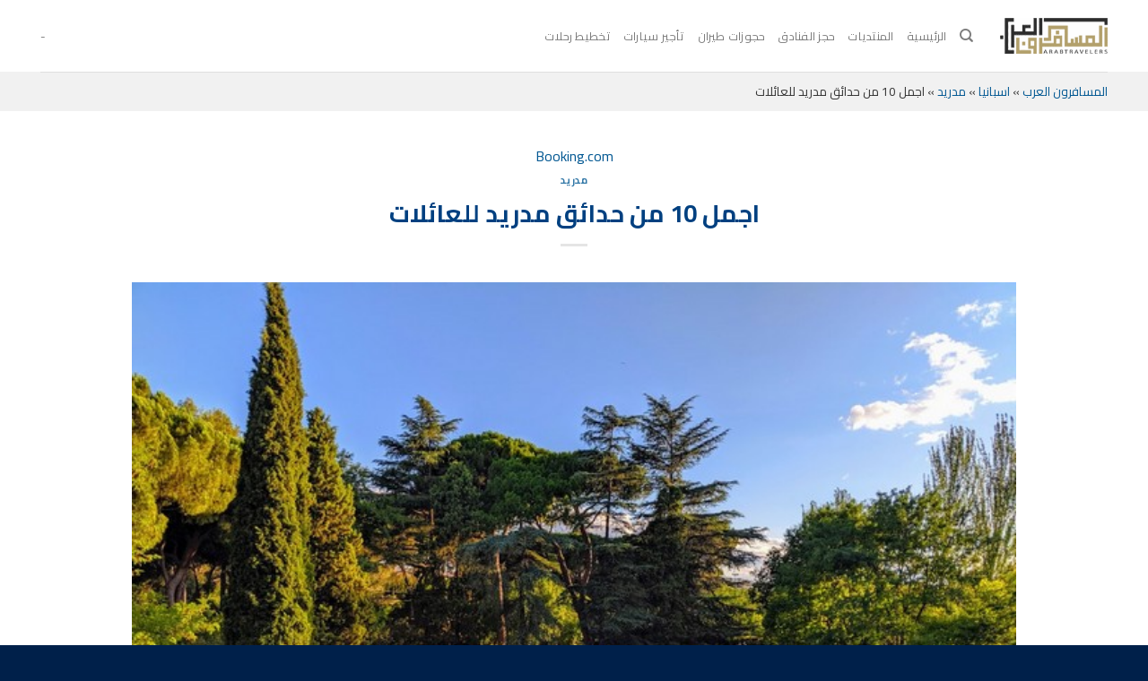

--- FILE ---
content_type: text/html; charset=UTF-8
request_url: https://www.arabtravelers.com/madrid-parks/
body_size: 311707
content:
<!DOCTYPE html>
<html dir="rtl" lang="ar" class="loading-site no-js">
<head><meta charset="UTF-8" /><script>if(navigator.userAgent.match(/MSIE|Internet Explorer/i)||navigator.userAgent.match(/Trident\/7\..*?rv:11/i)){var href=document.location.href;if(!href.match(/[?&]nowprocket/)){if(href.indexOf("?")==-1){if(href.indexOf("#")==-1){document.location.href=href+"?nowprocket=1"}else{document.location.href=href.replace("#","?nowprocket=1#")}}else{if(href.indexOf("#")==-1){document.location.href=href+"&nowprocket=1"}else{document.location.href=href.replace("#","&nowprocket=1#")}}}}</script><script>(()=>{class RocketLazyLoadScripts{constructor(){this.v="1.2.6",this.triggerEvents=["keydown","mousedown","mousemove","touchmove","touchstart","touchend","wheel"],this.userEventHandler=this.t.bind(this),this.touchStartHandler=this.i.bind(this),this.touchMoveHandler=this.o.bind(this),this.touchEndHandler=this.h.bind(this),this.clickHandler=this.u.bind(this),this.interceptedClicks=[],this.interceptedClickListeners=[],this.l(this),window.addEventListener("pageshow",(t=>{this.persisted=t.persisted,this.everythingLoaded&&this.m()})),this.CSPIssue=sessionStorage.getItem("rocketCSPIssue"),document.addEventListener("securitypolicyviolation",(t=>{this.CSPIssue||"script-src-elem"!==t.violatedDirective||"data"!==t.blockedURI||(this.CSPIssue=!0,sessionStorage.setItem("rocketCSPIssue",!0))})),document.addEventListener("DOMContentLoaded",(()=>{this.k()})),this.delayedScripts={normal:[],async:[],defer:[]},this.trash=[],this.allJQueries=[]}p(t){document.hidden?t.t():(this.triggerEvents.forEach((e=>window.addEventListener(e,t.userEventHandler,{passive:!0}))),window.addEventListener("touchstart",t.touchStartHandler,{passive:!0}),window.addEventListener("mousedown",t.touchStartHandler),document.addEventListener("visibilitychange",t.userEventHandler))}_(){this.triggerEvents.forEach((t=>window.removeEventListener(t,this.userEventHandler,{passive:!0}))),document.removeEventListener("visibilitychange",this.userEventHandler)}i(t){"HTML"!==t.target.tagName&&(window.addEventListener("touchend",this.touchEndHandler),window.addEventListener("mouseup",this.touchEndHandler),window.addEventListener("touchmove",this.touchMoveHandler,{passive:!0}),window.addEventListener("mousemove",this.touchMoveHandler),t.target.addEventListener("click",this.clickHandler),this.L(t.target,!0),this.S(t.target,"onclick","rocket-onclick"),this.C())}o(t){window.removeEventListener("touchend",this.touchEndHandler),window.removeEventListener("mouseup",this.touchEndHandler),window.removeEventListener("touchmove",this.touchMoveHandler,{passive:!0}),window.removeEventListener("mousemove",this.touchMoveHandler),t.target.removeEventListener("click",this.clickHandler),this.L(t.target,!1),this.S(t.target,"rocket-onclick","onclick"),this.M()}h(){window.removeEventListener("touchend",this.touchEndHandler),window.removeEventListener("mouseup",this.touchEndHandler),window.removeEventListener("touchmove",this.touchMoveHandler,{passive:!0}),window.removeEventListener("mousemove",this.touchMoveHandler)}u(t){t.target.removeEventListener("click",this.clickHandler),this.L(t.target,!1),this.S(t.target,"rocket-onclick","onclick"),this.interceptedClicks.push(t),t.preventDefault(),t.stopPropagation(),t.stopImmediatePropagation(),this.M()}O(){window.removeEventListener("touchstart",this.touchStartHandler,{passive:!0}),window.removeEventListener("mousedown",this.touchStartHandler),this.interceptedClicks.forEach((t=>{t.target.dispatchEvent(new MouseEvent("click",{view:t.view,bubbles:!0,cancelable:!0}))}))}l(t){EventTarget.prototype.addEventListenerWPRocketBase=EventTarget.prototype.addEventListener,EventTarget.prototype.addEventListener=function(e,i,o){"click"!==e||t.windowLoaded||i===t.clickHandler||t.interceptedClickListeners.push({target:this,func:i,options:o}),(this||window).addEventListenerWPRocketBase(e,i,o)}}L(t,e){this.interceptedClickListeners.forEach((i=>{i.target===t&&(e?t.removeEventListener("click",i.func,i.options):t.addEventListener("click",i.func,i.options))})),t.parentNode!==document.documentElement&&this.L(t.parentNode,e)}D(){return new Promise((t=>{this.P?this.M=t:t()}))}C(){this.P=!0}M(){this.P=!1}S(t,e,i){t.hasAttribute&&t.hasAttribute(e)&&(event.target.setAttribute(i,event.target.getAttribute(e)),event.target.removeAttribute(e))}t(){this._(this),"loading"===document.readyState?document.addEventListener("DOMContentLoaded",this.R.bind(this)):this.R()}k(){let t=[];document.querySelectorAll("script[type=rocketlazyloadscript][data-rocket-src]").forEach((e=>{let i=e.getAttribute("data-rocket-src");if(i&&!i.startsWith("data:")){0===i.indexOf("//")&&(i=location.protocol+i);try{const o=new URL(i).origin;o!==location.origin&&t.push({src:o,crossOrigin:e.crossOrigin||"module"===e.getAttribute("data-rocket-type")})}catch(t){}}})),t=[...new Map(t.map((t=>[JSON.stringify(t),t]))).values()],this.T(t,"preconnect")}async R(){this.lastBreath=Date.now(),this.j(this),this.F(this),this.I(),this.W(),this.q(),await this.A(this.delayedScripts.normal),await this.A(this.delayedScripts.defer),await this.A(this.delayedScripts.async);try{await this.U(),await this.H(this),await this.J()}catch(t){console.error(t)}window.dispatchEvent(new Event("rocket-allScriptsLoaded")),this.everythingLoaded=!0,this.D().then((()=>{this.O()})),this.N()}W(){document.querySelectorAll("script[type=rocketlazyloadscript]").forEach((t=>{t.hasAttribute("data-rocket-src")?t.hasAttribute("async")&&!1!==t.async?this.delayedScripts.async.push(t):t.hasAttribute("defer")&&!1!==t.defer||"module"===t.getAttribute("data-rocket-type")?this.delayedScripts.defer.push(t):this.delayedScripts.normal.push(t):this.delayedScripts.normal.push(t)}))}async B(t){if(await this.G(),!0!==t.noModule||!("noModule"in HTMLScriptElement.prototype))return new Promise((e=>{let i;function o(){(i||t).setAttribute("data-rocket-status","executed"),e()}try{if(navigator.userAgent.indexOf("Firefox/")>0||""===navigator.vendor||this.CSPIssue)i=document.createElement("script"),[...t.attributes].forEach((t=>{let e=t.nodeName;"type"!==e&&("data-rocket-type"===e&&(e="type"),"data-rocket-src"===e&&(e="src"),i.setAttribute(e,t.nodeValue))})),t.text&&(i.text=t.text),i.hasAttribute("src")?(i.addEventListener("load",o),i.addEventListener("error",(function(){i.setAttribute("data-rocket-status","failed-network"),e()})),setTimeout((()=>{i.isConnected||e()}),1)):(i.text=t.text,o()),t.parentNode.replaceChild(i,t);else{const i=t.getAttribute("data-rocket-type"),s=t.getAttribute("data-rocket-src");i?(t.type=i,t.removeAttribute("data-rocket-type")):t.removeAttribute("type"),t.addEventListener("load",o),t.addEventListener("error",(i=>{this.CSPIssue&&i.target.src.startsWith("data:")?(console.log("WPRocket: data-uri blocked by CSP -> fallback"),t.removeAttribute("src"),this.B(t).then(e)):(t.setAttribute("data-rocket-status","failed-network"),e())})),s?(t.removeAttribute("data-rocket-src"),t.src=s):t.src="data:text/javascript;base64,"+window.btoa(unescape(encodeURIComponent(t.text)))}}catch(i){t.setAttribute("data-rocket-status","failed-transform"),e()}}));t.setAttribute("data-rocket-status","skipped")}async A(t){const e=t.shift();return e&&e.isConnected?(await this.B(e),this.A(t)):Promise.resolve()}q(){this.T([...this.delayedScripts.normal,...this.delayedScripts.defer,...this.delayedScripts.async],"preload")}T(t,e){var i=document.createDocumentFragment();t.forEach((t=>{const o=t.getAttribute&&t.getAttribute("data-rocket-src")||t.src;if(o&&!o.startsWith("data:")){const s=document.createElement("link");s.href=o,s.rel=e,"preconnect"!==e&&(s.as="script"),t.getAttribute&&"module"===t.getAttribute("data-rocket-type")&&(s.crossOrigin=!0),t.crossOrigin&&(s.crossOrigin=t.crossOrigin),t.integrity&&(s.integrity=t.integrity),i.appendChild(s),this.trash.push(s)}})),document.head.appendChild(i)}j(t){let e={};function i(i,o){return e[o].eventsToRewrite.indexOf(i)>=0&&!t.everythingLoaded?"rocket-"+i:i}function o(t,o){!function(t){e[t]||(e[t]={originalFunctions:{add:t.addEventListener,remove:t.removeEventListener},eventsToRewrite:[]},t.addEventListener=function(){arguments[0]=i(arguments[0],t),e[t].originalFunctions.add.apply(t,arguments)},t.removeEventListener=function(){arguments[0]=i(arguments[0],t),e[t].originalFunctions.remove.apply(t,arguments)})}(t),e[t].eventsToRewrite.push(o)}function s(e,i){let o=e[i];e[i]=null,Object.defineProperty(e,i,{get:()=>o||function(){},set(s){t.everythingLoaded?o=s:e["rocket"+i]=o=s}})}o(document,"DOMContentLoaded"),o(window,"DOMContentLoaded"),o(window,"load"),o(window,"pageshow"),o(document,"readystatechange"),s(document,"onreadystatechange"),s(window,"onload"),s(window,"onpageshow");try{Object.defineProperty(document,"readyState",{get:()=>t.rocketReadyState,set(e){t.rocketReadyState=e},configurable:!0}),document.readyState="loading"}catch(t){console.log("WPRocket DJE readyState conflict, bypassing")}}F(t){let e;function i(e){return t.everythingLoaded?e:e.split(" ").map((t=>"load"===t||0===t.indexOf("load.")?"rocket-jquery-load":t)).join(" ")}function o(o){function s(t){const e=o.fn[t];o.fn[t]=o.fn.init.prototype[t]=function(){return this[0]===window&&("string"==typeof arguments[0]||arguments[0]instanceof String?arguments[0]=i(arguments[0]):"object"==typeof arguments[0]&&Object.keys(arguments[0]).forEach((t=>{const e=arguments[0][t];delete arguments[0][t],arguments[0][i(t)]=e}))),e.apply(this,arguments),this}}o&&o.fn&&!t.allJQueries.includes(o)&&(o.fn.ready=o.fn.init.prototype.ready=function(e){return t.domReadyFired?e.bind(document)(o):document.addEventListener("rocket-DOMContentLoaded",(()=>e.bind(document)(o))),o([])},s("on"),s("one"),t.allJQueries.push(o)),e=o}o(window.jQuery),Object.defineProperty(window,"jQuery",{get:()=>e,set(t){o(t)}})}async H(t){const e=document.querySelector("script[data-webpack]");e&&(await async function(){return new Promise((t=>{e.addEventListener("load",t),e.addEventListener("error",t)}))}(),await t.K(),await t.H(t))}async U(){this.domReadyFired=!0;try{document.readyState="interactive"}catch(t){}await this.G(),document.dispatchEvent(new Event("rocket-readystatechange")),await this.G(),document.rocketonreadystatechange&&document.rocketonreadystatechange(),await this.G(),document.dispatchEvent(new Event("rocket-DOMContentLoaded")),await this.G(),window.dispatchEvent(new Event("rocket-DOMContentLoaded"))}async J(){try{document.readyState="complete"}catch(t){}await this.G(),document.dispatchEvent(new Event("rocket-readystatechange")),await this.G(),document.rocketonreadystatechange&&document.rocketonreadystatechange(),await this.G(),window.dispatchEvent(new Event("rocket-load")),await this.G(),window.rocketonload&&window.rocketonload(),await this.G(),this.allJQueries.forEach((t=>t(window).trigger("rocket-jquery-load"))),await this.G();const t=new Event("rocket-pageshow");t.persisted=this.persisted,window.dispatchEvent(t),await this.G(),window.rocketonpageshow&&window.rocketonpageshow({persisted:this.persisted}),this.windowLoaded=!0}m(){document.onreadystatechange&&document.onreadystatechange(),window.onload&&window.onload(),window.onpageshow&&window.onpageshow({persisted:this.persisted})}I(){const t=new Map;document.write=document.writeln=function(e){const i=document.currentScript;i||console.error("WPRocket unable to document.write this: "+e);const o=document.createRange(),s=i.parentElement;let n=t.get(i);void 0===n&&(n=i.nextSibling,t.set(i,n));const c=document.createDocumentFragment();o.setStart(c,0),c.appendChild(o.createContextualFragment(e)),s.insertBefore(c,n)}}async G(){Date.now()-this.lastBreath>45&&(await this.K(),this.lastBreath=Date.now())}async K(){return document.hidden?new Promise((t=>setTimeout(t))):new Promise((t=>requestAnimationFrame(t)))}N(){this.trash.forEach((t=>t.remove()))}static run(){const t=new RocketLazyLoadScripts;t.p(t)}}RocketLazyLoadScripts.run()})();</script>
	
	<link rel="profile" href="http://gmpg.org/xfn/11" />
	<link rel="pingback" href="https://www.arabtravelers.com/xmlrpc.php" />

	<script type="rocketlazyloadscript">(function(html){html.className = html.className.replace(/\bno-js\b/,'js')})(document.documentElement);</script>
<meta name='robots' content='index, follow, max-image-preview:large, max-snippet:-1, max-video-preview:-1' />
<meta name="viewport" content="width=device-width, initial-scale=1" />
	<!-- This site is optimized with the Yoast SEO Premium plugin v24.3 (Yoast SEO v26.7) - https://yoast.com/wordpress/plugins/seo/ -->
	<title>اجمل 10 من حدائق مدريد للعائلات - المسافرون العرب</title><link rel="preload" data-rocket-preload as="style" href="https://fonts.googleapis.com/css?family=Cairo%3Aregular%2C700%2Cregular%2C700%2Cregular&#038;display=swap" /><link rel="stylesheet" href="https://fonts.googleapis.com/css?family=Cairo%3Aregular%2C700%2Cregular%2C700%2Cregular&#038;display=swap" media="print" onload="this.media='all'" /><noscript><link rel="stylesheet" href="https://fonts.googleapis.com/css?family=Cairo%3Aregular%2C700%2Cregular%2C700%2Cregular&#038;display=swap" /></noscript>
	<meta name="description" content="تقرير عن افضل حدائق مدريد ، يتضمن معلومات عن اجمل الحدائق في مدريد، الانشطة المتوفرة فيها، اسعار الدخول، مواعيد العمل والموقع على الخريطة" />
	<link rel="canonical" href="https://www.arabtravelers.com/madrid-parks/" />
	<meta property="og:locale" content="ar_AR" />
	<meta property="og:type" content="article" />
	<meta property="og:title" content="اجمل 10 من حدائق مدريد للعائلات" />
	<meta property="og:description" content="تقرير عن افضل حدائق مدريد ، يتضمن معلومات عن اجمل الحدائق في مدريد، الانشطة المتوفرة فيها، اسعار الدخول، مواعيد العمل والموقع على الخريطة" />
	<meta property="og:url" content="https://www.arabtravelers.com/madrid-parks/" />
	<meta property="og:site_name" content="المسافرون العرب" />
	<meta property="article:published_time" content="2022-03-25T13:00:00+00:00" />
	<meta property="og:image" content="https://www.arabtravelers.com/wp-content/uploads/2023/05/el-capricho-park-madrid.jpg" />
	<meta property="og:image:width" content="640" />
	<meta property="og:image:height" content="480" />
	<meta property="og:image:type" content="image/jpeg" />
	<meta name="author" content="admin" />
	<meta name="twitter:card" content="summary_large_image" />
	<meta name="twitter:label1" content="كُتب بواسطة" />
	<meta name="twitter:data1" content="admin" />
	<script type="application/ld+json" class="yoast-schema-graph">{"@context":"https://schema.org","@graph":[{"@type":"Article","@id":"https://www.arabtravelers.com/madrid-parks/#article","isPartOf":{"@id":"https://www.arabtravelers.com/madrid-parks/"},"author":{"name":"admin","@id":"https://www.arabtravelers.com/#/schema/person/f7a388e56dea507afd431f9d84f1a0ef"},"headline":"اجمل 10 من حدائق مدريد للعائلات","datePublished":"2022-03-25T13:00:00+00:00","mainEntityOfPage":{"@id":"https://www.arabtravelers.com/madrid-parks/"},"wordCount":0,"commentCount":0,"publisher":{"@id":"https://www.arabtravelers.com/#organization"},"image":{"@id":"https://www.arabtravelers.com/madrid-parks/#primaryimage"},"thumbnailUrl":"https://www.arabtravelers.com/wp-content/uploads/2023/05/el-capricho-park-madrid.jpg","articleSection":["مدريد"],"inLanguage":"ar","potentialAction":[{"@type":"CommentAction","name":"Comment","target":["https://www.arabtravelers.com/madrid-parks/#respond"]}]},{"@type":"WebPage","@id":"https://www.arabtravelers.com/madrid-parks/","url":"https://www.arabtravelers.com/madrid-parks/","name":"اجمل 10 من حدائق مدريد للعائلات - المسافرون العرب","isPartOf":{"@id":"https://www.arabtravelers.com/#website"},"primaryImageOfPage":{"@id":"https://www.arabtravelers.com/madrid-parks/#primaryimage"},"image":{"@id":"https://www.arabtravelers.com/madrid-parks/#primaryimage"},"thumbnailUrl":"https://www.arabtravelers.com/wp-content/uploads/2023/05/el-capricho-park-madrid.jpg","datePublished":"2022-03-25T13:00:00+00:00","description":"تقرير عن افضل حدائق مدريد ، يتضمن معلومات عن اجمل الحدائق في مدريد، الانشطة المتوفرة فيها، اسعار الدخول، مواعيد العمل والموقع على الخريطة","breadcrumb":{"@id":"https://www.arabtravelers.com/madrid-parks/#breadcrumb"},"inLanguage":"ar","potentialAction":[{"@type":"ReadAction","target":["https://www.arabtravelers.com/madrid-parks/"]}]},{"@type":"ImageObject","inLanguage":"ar","@id":"https://www.arabtravelers.com/madrid-parks/#primaryimage","url":"https://www.arabtravelers.com/wp-content/uploads/2023/05/el-capricho-park-madrid.jpg","contentUrl":"https://www.arabtravelers.com/wp-content/uploads/2023/05/el-capricho-park-madrid.jpg","width":640,"height":480,"caption":"اجمل 10 من حدائق مدريد للعائلات"},{"@type":"BreadcrumbList","@id":"https://www.arabtravelers.com/madrid-parks/#breadcrumb","itemListElement":[{"@type":"ListItem","position":1,"name":"المسافرون العرب","item":"https://www.arabtravelers.com/"},{"@type":"ListItem","position":2,"name":"اسبانيا","item":"https://www.arabtravelers.com/spain/"},{"@type":"ListItem","position":3,"name":"مدريد","item":"https://www.arabtravelers.com/spain/tourism-in-madrid/"},{"@type":"ListItem","position":4,"name":"اجمل 10 من حدائق مدريد للعائلات"}]},{"@type":"WebSite","@id":"https://www.arabtravelers.com/#website","url":"https://www.arabtravelers.com/","name":"المسافرون العرب","description":"","publisher":{"@id":"https://www.arabtravelers.com/#organization"},"potentialAction":[{"@type":"SearchAction","target":{"@type":"EntryPoint","urlTemplate":"https://www.arabtravelers.com/?s={search_term_string}"},"query-input":{"@type":"PropertyValueSpecification","valueRequired":true,"valueName":"search_term_string"}}],"inLanguage":"ar"},{"@type":"Organization","@id":"https://www.arabtravelers.com/#organization","name":"المسافرون العرب","url":"https://www.arabtravelers.com/","logo":{"@type":"ImageObject","inLanguage":"ar","@id":"https://www.arabtravelers.com/#/schema/logo/image/","url":"https://www.arabtravelers.com/wp-content/uploads/2023/05/logo.png","contentUrl":"https://www.arabtravelers.com/wp-content/uploads/2023/05/logo.png","width":210,"height":70,"caption":"المسافرون العرب"},"image":{"@id":"https://www.arabtravelers.com/#/schema/logo/image/"}},{"@type":"Person","@id":"https://www.arabtravelers.com/#/schema/person/f7a388e56dea507afd431f9d84f1a0ef","name":"admin","image":{"@type":"ImageObject","inLanguage":"ar","@id":"https://www.arabtravelers.com/#/schema/person/image/","url":"https://secure.gravatar.com/avatar/60a202eb52908501f8549dfe0386dfcb234bd00b781988a28704db5dad42efd3?s=96&d=mm&r=g","contentUrl":"https://secure.gravatar.com/avatar/60a202eb52908501f8549dfe0386dfcb234bd00b781988a28704db5dad42efd3?s=96&d=mm&r=g","caption":"admin"},"sameAs":["https://www.arabtravelers.com"]}]}</script>
	<!-- / Yoast SEO Premium plugin. -->


<link rel='dns-prefetch' href='//www.googletagmanager.com' />
<link rel='dns-prefetch' href='//fonts.googleapis.com' />
<link rel='dns-prefetch' href='//www.googletagservices.com' />
<link rel='dns-prefetch' href='//cdn.jsdelivr.net' />
<link href='https://fonts.gstatic.com' crossorigin rel='preconnect' />
<link rel='prefetch' href='https://www.arabtravelers.com/wp-content/themes/flatsome/assets/js/flatsome.js?ver=e1ad26bd5672989785e1' />
<link rel='prefetch' href='https://www.arabtravelers.com/wp-content/themes/flatsome/assets/js/chunk.slider.js?ver=3.19.9' />
<link rel='prefetch' href='https://www.arabtravelers.com/wp-content/themes/flatsome/assets/js/chunk.popups.js?ver=3.19.9' />
<link rel='prefetch' href='https://www.arabtravelers.com/wp-content/themes/flatsome/assets/js/chunk.tooltips.js?ver=3.19.9' />
<style id='wp-img-auto-sizes-contain-inline-css' type='text/css'>
img:is([sizes=auto i],[sizes^="auto," i]){contain-intrinsic-size:3000px 1500px}
/*# sourceURL=wp-img-auto-sizes-contain-inline-css */
</style>
<link rel='stylesheet' id='toc-screen-css' href='https://www.arabtravelers.com/wp-content/plugins/table-of-contents-plus/screen.min.css?ver=2411.1' type='text/css' media='all' />
<style id='toc-screen-inline-css' type='text/css'>
div#toc_container ul li {font-size: 100%;}
/*# sourceURL=toc-screen-inline-css */
</style>
<link data-minify="1" rel='stylesheet' id='tapro-style-css' href='https://www.arabtravelers.com/wp-content/cache/min/1/wp-content/plugins/tourism-suite/assets/css/style.css?ver=1747887306' type='text/css' media='all' />
<link data-minify="1" rel='stylesheet' id='tp-public-css-css' href='https://www.arabtravelers.com/wp-content/cache/min/1/wp-content/plugins/trip-planner/assets/css/public.css?ver=1747887306' type='text/css' media='all' />
<link data-minify="1" rel='stylesheet' id='wp_automatic_gallery_style-css' href='https://www.arabtravelers.com/wp-content/cache/min/1/wp-content/plugins/wp-automatic/css/wp-automatic.css?ver=1747887306' type='text/css' media='all' />
<link data-minify="1" rel='stylesheet' id='wpdiscuz-frontend-rtl-css-css' href='https://www.arabtravelers.com/wp-content/cache/min/1/wp-content/plugins/wpdiscuz/themes/default/style-rtl.css?ver=1747887306' type='text/css' media='all' />
<style id='wpdiscuz-frontend-rtl-css-inline-css' type='text/css'>
 #wpdcom .wpd-blog-administrator .wpd-comment-label{color:#ffffff;background-color:#00B38F;border:none}#wpdcom .wpd-blog-administrator .wpd-comment-author, #wpdcom .wpd-blog-administrator .wpd-comment-author a{color:#00B38F}#wpdcom.wpd-layout-1 .wpd-comment .wpd-blog-administrator .wpd-avatar img{border-color:#00B38F}#wpdcom.wpd-layout-2 .wpd-comment.wpd-reply .wpd-comment-wrap.wpd-blog-administrator{border-right:3px solid #00B38F}#wpdcom.wpd-layout-2 .wpd-comment .wpd-blog-administrator .wpd-avatar img{border-bottom-color:#00B38F}#wpdcom.wpd-layout-3 .wpd-blog-administrator .wpd-comment-subheader{border-top:1px dashed #00B38F}#wpdcom.wpd-layout-3 .wpd-reply .wpd-blog-administrator .wpd-comment-right{border-right:1px solid #00B38F}#wpdcom .wpd-blog-editor .wpd-comment-label{color:#ffffff;background-color:#00B38F;border:none}#wpdcom .wpd-blog-editor .wpd-comment-author, #wpdcom .wpd-blog-editor .wpd-comment-author a{color:#00B38F}#wpdcom.wpd-layout-1 .wpd-comment .wpd-blog-editor .wpd-avatar img{border-color:#00B38F}#wpdcom.wpd-layout-2 .wpd-comment.wpd-reply .wpd-comment-wrap.wpd-blog-editor{border-right:3px solid #00B38F}#wpdcom.wpd-layout-2 .wpd-comment .wpd-blog-editor .wpd-avatar img{border-bottom-color:#00B38F}#wpdcom.wpd-layout-3 .wpd-blog-editor .wpd-comment-subheader{border-top:1px dashed #00B38F}#wpdcom.wpd-layout-3 .wpd-reply .wpd-blog-editor .wpd-comment-right{border-right:1px solid #00B38F}#wpdcom .wpd-blog-author .wpd-comment-label{color:#ffffff;background-color:#00B38F;border:none}#wpdcom .wpd-blog-author .wpd-comment-author, #wpdcom .wpd-blog-author .wpd-comment-author a{color:#00B38F}#wpdcom.wpd-layout-1 .wpd-comment .wpd-blog-author .wpd-avatar img{border-color:#00B38F}#wpdcom.wpd-layout-2 .wpd-comment .wpd-blog-author .wpd-avatar img{border-bottom-color:#00B38F}#wpdcom.wpd-layout-3 .wpd-blog-author .wpd-comment-subheader{border-top:1px dashed #00B38F}#wpdcom.wpd-layout-3 .wpd-reply .wpd-blog-author .wpd-comment-right{border-right:1px solid #00B38F}#wpdcom .wpd-blog-contributor .wpd-comment-label{color:#ffffff;background-color:#00B38F;border:none}#wpdcom .wpd-blog-contributor .wpd-comment-author, #wpdcom .wpd-blog-contributor .wpd-comment-author a{color:#00B38F}#wpdcom.wpd-layout-1 .wpd-comment .wpd-blog-contributor .wpd-avatar img{border-color:#00B38F}#wpdcom.wpd-layout-2 .wpd-comment .wpd-blog-contributor .wpd-avatar img{border-bottom-color:#00B38F}#wpdcom.wpd-layout-3 .wpd-blog-contributor .wpd-comment-subheader{border-top:1px dashed #00B38F}#wpdcom.wpd-layout-3 .wpd-reply .wpd-blog-contributor .wpd-comment-right{border-right:1px solid #00B38F}#wpdcom .wpd-blog-subscriber .wpd-comment-label{color:#ffffff;background-color:#00B38F;border:none}#wpdcom .wpd-blog-subscriber .wpd-comment-author, #wpdcom .wpd-blog-subscriber .wpd-comment-author a{color:#00B38F}#wpdcom.wpd-layout-2 .wpd-comment .wpd-blog-subscriber .wpd-avatar img{border-bottom-color:#00B38F}#wpdcom.wpd-layout-3 .wpd-blog-subscriber .wpd-comment-subheader{border-top:1px dashed #00B38F}#wpdcom .wpd-blog-translator .wpd-comment-label{color:#ffffff;background-color:#00B38F;border:none}#wpdcom .wpd-blog-translator .wpd-comment-author, #wpdcom .wpd-blog-translator .wpd-comment-author a{color:#00B38F}#wpdcom.wpd-layout-1 .wpd-comment .wpd-blog-translator .wpd-avatar img{border-color:#00B38F}#wpdcom.wpd-layout-2 .wpd-comment .wpd-blog-translator .wpd-avatar img{border-bottom-color:#00B38F}#wpdcom.wpd-layout-3 .wpd-blog-translator .wpd-comment-subheader{border-top:1px dashed #00B38F}#wpdcom.wpd-layout-3 .wpd-reply .wpd-blog-translator .wpd-comment-right{border-right:1px solid #00B38F}#wpdcom .wpd-blog-wpseo_manager .wpd-comment-label{color:#ffffff;background-color:#00B38F;border:none}#wpdcom .wpd-blog-wpseo_manager .wpd-comment-author, #wpdcom .wpd-blog-wpseo_manager .wpd-comment-author a{color:#00B38F}#wpdcom.wpd-layout-1 .wpd-comment .wpd-blog-wpseo_manager .wpd-avatar img{border-color:#00B38F}#wpdcom.wpd-layout-2 .wpd-comment .wpd-blog-wpseo_manager .wpd-avatar img{border-bottom-color:#00B38F}#wpdcom.wpd-layout-3 .wpd-blog-wpseo_manager .wpd-comment-subheader{border-top:1px dashed #00B38F}#wpdcom.wpd-layout-3 .wpd-reply .wpd-blog-wpseo_manager .wpd-comment-right{border-right:1px solid #00B38F}#wpdcom .wpd-blog-wpseo_editor .wpd-comment-label{color:#ffffff;background-color:#00B38F;border:none}#wpdcom .wpd-blog-wpseo_editor .wpd-comment-author, #wpdcom .wpd-blog-wpseo_editor .wpd-comment-author a{color:#00B38F}#wpdcom.wpd-layout-1 .wpd-comment .wpd-blog-wpseo_editor .wpd-avatar img{border-color:#00B38F}#wpdcom.wpd-layout-2 .wpd-comment .wpd-blog-wpseo_editor .wpd-avatar img{border-bottom-color:#00B38F}#wpdcom.wpd-layout-3 .wpd-blog-wpseo_editor .wpd-comment-subheader{border-top:1px dashed #00B38F}#wpdcom.wpd-layout-3 .wpd-reply .wpd-blog-wpseo_editor .wpd-comment-right{border-right:1px solid #00B38F}#wpdcom .wpd-blog-post_author .wpd-comment-label{color:#ffffff;background-color:#00B38F;border:none}#wpdcom .wpd-blog-post_author .wpd-comment-author, #wpdcom .wpd-blog-post_author .wpd-comment-author a{color:#00B38F}#wpdcom .wpd-blog-post_author .wpd-avatar img{border-color:#00B38F}#wpdcom.wpd-layout-1 .wpd-comment .wpd-blog-post_author .wpd-avatar img{border-color:#00B38F}#wpdcom.wpd-layout-2 .wpd-comment.wpd-reply .wpd-comment-wrap.wpd-blog-post_author{border-right:3px solid #00B38F}#wpdcom.wpd-layout-2 .wpd-comment .wpd-blog-post_author .wpd-avatar img{border-bottom-color:#00B38F}#wpdcom.wpd-layout-3 .wpd-blog-post_author .wpd-comment-subheader{border-top:1px dashed #00B38F}#wpdcom.wpd-layout-3 .wpd-reply .wpd-blog-post_author .wpd-comment-right{border-right:1px solid #00B38F}#wpdcom .wpd-blog-guest .wpd-comment-label{color:#ffffff;background-color:#00B38F;border:none}#wpdcom .wpd-blog-guest .wpd-comment-author, #wpdcom .wpd-blog-guest .wpd-comment-author a{color:#00B38F}#wpdcom.wpd-layout-3 .wpd-blog-guest .wpd-comment-subheader{border-top:1px dashed #00B38F}#comments, #respond, .comments-area, #wpdcom{}#wpdcom .ql-editor > *{color:#777777}#wpdcom .ql-editor::before{}#wpdcom .ql-toolbar{border:1px solid #DDDDDD;border-top:none}#wpdcom .ql-container{border:1px solid #DDDDDD;border-bottom:none}#wpdcom .wpd-form-row .wpdiscuz-item input[type="text"], #wpdcom .wpd-form-row .wpdiscuz-item input[type="email"], #wpdcom .wpd-form-row .wpdiscuz-item input[type="url"], #wpdcom .wpd-form-row .wpdiscuz-item input[type="color"], #wpdcom .wpd-form-row .wpdiscuz-item input[type="date"], #wpdcom .wpd-form-row .wpdiscuz-item input[type="datetime"], #wpdcom .wpd-form-row .wpdiscuz-item input[type="datetime-local"], #wpdcom .wpd-form-row .wpdiscuz-item input[type="month"], #wpdcom .wpd-form-row .wpdiscuz-item input[type="number"], #wpdcom .wpd-form-row .wpdiscuz-item input[type="time"], #wpdcom textarea, #wpdcom select{border:1px solid #DDDDDD;color:#777777}#wpdcom .wpd-form-row .wpdiscuz-item textarea{border:1px solid #DDDDDD}#wpdcom input::placeholder, #wpdcom textarea::placeholder, #wpdcom input::-moz-placeholder, #wpdcom textarea::-webkit-input-placeholder{}#wpdcom .wpd-comment-text{color:#777777}#wpdcom .wpd-thread-head .wpd-thread-info{border-bottom:2px solid #00B38F}#wpdcom .wpd-thread-head .wpd-thread-info.wpd-reviews-tab svg{fill:#00B38F}#wpdcom .wpd-thread-head .wpdiscuz-user-settings{border-bottom:2px solid #00B38F}#wpdcom .wpd-thread-head .wpdiscuz-user-settings:hover{color:#00B38F}#wpdcom .wpd-comment .wpd-follow-link:hover{color:#00B38F}#wpdcom .wpd-comment-status .wpd-sticky{color:#00B38F}#wpdcom .wpd-thread-filter .wpdf-active{color:#00B38F;border-bottom-color:#00B38F}#wpdcom .wpd-comment-info-bar{border:1px dashed #33c3a6;background:#e6f8f4}#wpdcom .wpd-comment-info-bar .wpd-current-view i{color:#00B38F}#wpdcom .wpd-filter-view-all:hover{background:#00B38F}#wpdcom .wpdiscuz-item .wpdiscuz-rating > label{color:#DDDDDD}#wpdcom .wpdiscuz-item .wpdiscuz-rating:not(:checked) > label:hover, .wpdiscuz-rating:not(:checked) > label:hover ~ label{}#wpdcom .wpdiscuz-item .wpdiscuz-rating > input ~ label:hover, #wpdcom .wpdiscuz-item .wpdiscuz-rating > input:not(:checked) ~ label:hover ~ label, #wpdcom .wpdiscuz-item .wpdiscuz-rating > input:not(:checked) ~ label:hover ~ label{color:#FFED85}#wpdcom .wpdiscuz-item .wpdiscuz-rating > input:checked ~ label:hover, #wpdcom .wpdiscuz-item .wpdiscuz-rating > input:checked ~ label:hover, #wpdcom .wpdiscuz-item .wpdiscuz-rating > label:hover ~ input:checked ~ label, #wpdcom .wpdiscuz-item .wpdiscuz-rating > input:checked + label:hover ~ label, #wpdcom .wpdiscuz-item .wpdiscuz-rating > input:checked ~ label:hover ~ label, .wpd-custom-field .wcf-active-star, #wpdcom .wpdiscuz-item .wpdiscuz-rating > input:checked ~ label{color:#FFD700}#wpd-post-rating .wpd-rating-wrap .wpd-rating-stars svg .wpd-star{fill:#DDDDDD}#wpd-post-rating .wpd-rating-wrap .wpd-rating-stars svg .wpd-active{fill:#FFD700}#wpd-post-rating .wpd-rating-wrap .wpd-rate-starts svg .wpd-star{fill:#DDDDDD}#wpd-post-rating .wpd-rating-wrap .wpd-rate-starts:hover svg .wpd-star{fill:#FFED85}#wpd-post-rating.wpd-not-rated .wpd-rating-wrap .wpd-rate-starts svg:hover ~ svg .wpd-star{fill:#DDDDDD}.wpdiscuz-post-rating-wrap .wpd-rating .wpd-rating-wrap .wpd-rating-stars svg .wpd-star{fill:#DDDDDD}.wpdiscuz-post-rating-wrap .wpd-rating .wpd-rating-wrap .wpd-rating-stars svg .wpd-active{fill:#FFD700}#wpdcom .wpd-comment .wpd-follow-active{color:#ff7a00}#wpdcom .page-numbers{color:#555;border:#555 1px solid}#wpdcom span.current{background:#555}#wpdcom.wpd-layout-1 .wpd-new-loaded-comment > .wpd-comment-wrap > .wpd-comment-right{background:#FFFAD6}#wpdcom.wpd-layout-2 .wpd-new-loaded-comment.wpd-comment > .wpd-comment-wrap > .wpd-comment-right{background:#FFFAD6}#wpdcom.wpd-layout-2 .wpd-new-loaded-comment.wpd-comment.wpd-reply > .wpd-comment-wrap > .wpd-comment-right{background:transparent}#wpdcom.wpd-layout-2 .wpd-new-loaded-comment.wpd-comment.wpd-reply > .wpd-comment-wrap{background:#FFFAD6}#wpdcom.wpd-layout-3 .wpd-new-loaded-comment.wpd-comment > .wpd-comment-wrap > .wpd-comment-right{background:#FFFAD6}#wpdcom .wpd-follow:hover i, #wpdcom .wpd-unfollow:hover i, #wpdcom .wpd-comment .wpd-follow-active:hover i{color:#00B38F}#wpdcom .wpdiscuz-readmore{cursor:pointer;color:#00B38F}.wpd-custom-field .wcf-pasiv-star, #wpcomm .wpdiscuz-item .wpdiscuz-rating > label{color:#DDDDDD}.wpd-wrapper .wpd-list-item.wpd-active{border-top:3px solid #00B38F}#wpdcom.wpd-layout-2 .wpd-comment.wpd-reply.wpd-unapproved-comment .wpd-comment-wrap{border-right:3px solid #FFFAD6}#wpdcom.wpd-layout-3 .wpd-comment.wpd-reply.wpd-unapproved-comment .wpd-comment-right{border-right:1px solid #FFFAD6}#wpdcom .wpd-prim-button{background-color:#07B290;color:#FFFFFF}#wpdcom .wpd_label__check i.wpdicon-on{color:#07B290;border:1px solid #83d9c8}#wpd-bubble-wrapper #wpd-bubble-all-comments-count{color:#1DB99A}#wpd-bubble-wrapper > div{background-color:#1DB99A}#wpd-bubble-wrapper > #wpd-bubble #wpd-bubble-add-message{background-color:#1DB99A}#wpd-bubble-wrapper > #wpd-bubble #wpd-bubble-add-message::before{border-left-color:#1DB99A;border-right-color:#1DB99A}#wpd-bubble-wrapper.wpd-right-corner > #wpd-bubble #wpd-bubble-add-message::before{border-left-color:#1DB99A;border-right-color:#1DB99A}.wpd-inline-icon-wrapper path.wpd-inline-icon-first{fill:#1DB99A}.wpd-inline-icon-count{background-color:#1DB99A}.wpd-inline-icon-count::before{border-left-color:#1DB99A}.wpd-inline-form-wrapper::before{border-bottom-color:#1DB99A}.wpd-inline-form-question{background-color:#1DB99A}.wpd-inline-form{background-color:#1DB99A}.wpd-last-inline-comments-wrapper{border-color:#1DB99A}.wpd-last-inline-comments-wrapper::before{border-bottom-color:#1DB99A}.wpd-last-inline-comments-wrapper .wpd-view-all-inline-comments{background:#1DB99A}.wpd-last-inline-comments-wrapper .wpd-view-all-inline-comments:hover,.wpd-last-inline-comments-wrapper .wpd-view-all-inline-comments:active,.wpd-last-inline-comments-wrapper .wpd-view-all-inline-comments:focus{background-color:#1DB99A}#wpdcom .ql-snow .ql-tooltip[data-mode="link"]::before{content:"Enter link:"}#wpdcom .ql-snow .ql-tooltip.ql-editing a.ql-action::after{content:"حفظ"}#wpdcom .wpdem-sticker-container.wpdem-sticker-open{height:auto;max-height:200px;padding:15px;-moz-box-shadow:inset 0 0 15px #eee;-webkit-box-shadow:inset 0 0 15px #eee;box-shadow:inset 0 0 15px #eee}#wpdcom .ql-editor img.wpdem-sticker{height:40px;max-height:40px;width:auto}.ql-snow.ql-toolbar button.ql-wpdsticker svg{fill:#07b290;width:17px;height:17px}.ql-snow.ql-toolbar button.ql-wpdsticker:hover svg{fill:#0f997d}.ql-snow.ql-toolbar button.ql-emoji svg{color:#ffa600;width:17px;height:17px}.ql-snow.ql-toolbar button.ql-emoji:hover svg{color:#ff7200}#wpcomm .vote-head, .vote-head-right,.wv-vote-content{background-color:#FAFAFA;border-color:#AAAAAA!important;color:#666666;font-size:13px}#wpcomm .wv-head .vote-arrow,#wpcomm .wv-head-right .vote-arrow{border-bottom:10px solid #AAAAAA}#wpcomm .wv-head .vote-arrow-no-border,#wpcomm .wv-head-right .vote-arrow-no-border{border-bottom-color:#FAFAFA}.vote-head a:hover,.wv-vote-content a:hover,.wv-view-all-button:hover{color:#00B38F !important}.comments-area{width:auto}
/*# sourceURL=wpdiscuz-frontend-rtl-css-inline-css */
</style>
<link data-minify="1" rel='stylesheet' id='wpdiscuz-fa-css' href='https://www.arabtravelers.com/wp-content/cache/min/1/wp-content/plugins/wpdiscuz/assets/third-party/font-awesome-5.13.0/css/fa.min.css?ver=1747887306' type='text/css' media='all' />
<link rel='stylesheet' id='wpdiscuz-combo-css-css' href='https://www.arabtravelers.com/wp-content/cache/background-css/www.arabtravelers.com/wp-content/plugins/wpdiscuz/assets/css/wpdiscuz-combo.min.css?ver=6.9&wpr_t=1768843043' type='text/css' media='all' />
<link rel='stylesheet' id='wcai-frontend-rtl-css' href='https://www.arabtravelers.com/wp-content/plugins/wpdiscuz-comment-author-info/assets/css/wcai-frontend-rtl.min.css?ver=7.0.14' type='text/css' media='all' />
<link data-minify="1" rel='stylesheet' id='wpdiscuz-syntax-highlighter-css-css' href='https://www.arabtravelers.com/wp-content/cache/min/1/wp-content/plugins/wpdiscuz-syntax-highlighter/assets/highlight/styles/default.css?ver=1747887306' type='text/css' media='all' />
<link data-minify="1" rel='stylesheet' id='wpdiscuz-syntax-highlighter-css' href='https://www.arabtravelers.com/wp-content/cache/min/1/wp-content/plugins/wpdiscuz-syntax-highlighter/assets/css/wpd-syntax.css?ver=1747887306' type='text/css' media='all' />
<link rel='stylesheet' id='wpdiscuz-flag-rtl-css-css' href='https://www.arabtravelers.com/wp-content/plugins/wpdiscuz-report-flagging/assets/css/flag-rtl.min.css?ver=7.0.12' type='text/css' media='all' />
<link rel='stylesheet' id='wpdiscuz-smile-css-css' href='https://www.arabtravelers.com/wp-content/cache/background-css/www.arabtravelers.com/wp-content/plugins/wpdiscuz-emoticons/assets/third-party/quill-emoji/quill-emoji.min.css?ver=7.0.16&wpr_t=1768843043' type='text/css' media='all' />
<link rel='stylesheet' id='wpdiscuz-voters-style-css' href='https://www.arabtravelers.com/wp-content/plugins/wpdiscuz-advanced-likers/assets/css/wv.min.css?ver=7.0.8' type='text/css' media='all' />
<link rel='stylesheet' id='wpdiscuz-voters-style-rtl-css' href='https://www.arabtravelers.com/wp-content/plugins/wpdiscuz-advanced-likers/assets/css/wv-rtl.min.css?ver=7.0.8' type='text/css' media='all' />
<link data-minify="1" rel='stylesheet' id='wpdumc-styles-rtl-css' href='https://www.arabtravelers.com/wp-content/cache/min/1/wp-content/plugins/wpdiscuz-user-comment-mentioning/css/style-rtl.css?ver=1747887306' type='text/css' media='all' />
<link rel='stylesheet' id='wou-rtl-css-css' href='https://www.arabtravelers.com/wp-content/plugins/wpdiscuz-online-users/assets/css/wou-rtl.min.css?ver=7.0.7' type='text/css' media='all' />
<style id='wou-rtl-css-inline-css' type='text/css'>
#wpdcom .wc-comment .wou-status-online{color:#00b38f;border: 1px solid #00b38f;}#wpdcom .wou-status-offline i{color:#ca3c3c;}#wpdcom .wou-status-offline{color:#ca3c3c;border: 1px solid #ca3c3c;}#wpdcom .wou-status-online i{color:#00b38f;}#wpdcom .wou-status-online{color:#00b38f;border: 1px solid #00b38f;}#wou-notification-popup{bottom:50px;right:50px;}#wou-notification-popup .wou-notification-item{background:#eee;color:#333;}
/*# sourceURL=wou-rtl-css-inline-css */
</style>
<link rel='stylesheet' id='searchwp-live-search-css' href='https://www.arabtravelers.com/wp-content/plugins/searchwp-live-ajax-search/assets/styles/style.min.css?ver=1.8.7' type='text/css' media='all' />
<style id='searchwp-live-search-inline-css' type='text/css'>
.searchwp-live-search-result .searchwp-live-search-result--title a {
  font-size: 16px;
}
.searchwp-live-search-result .searchwp-live-search-result--price {
  font-size: 14px;
}
.searchwp-live-search-result .searchwp-live-search-result--add-to-cart .button {
  font-size: 14px;
}

/*# sourceURL=searchwp-live-search-inline-css */
</style>
<link data-minify="1" rel='stylesheet' id='flatsome-main-rtl-css' href='https://www.arabtravelers.com/wp-content/cache/background-css/www.arabtravelers.com/wp-content/cache/min/1/wp-content/themes/flatsome/assets/css/flatsome-rtl.css?ver=1747887306&wpr_t=1768843043' type='text/css' media='all' />
<style id='flatsome-main-inline-css' type='text/css'>
@font-face {
				font-family: "fl-icons";
				font-display: block;
				src: url(https://www.arabtravelers.com/wp-content/themes/flatsome/assets/css/icons/fl-icons.eot?v=3.19.9);
				src:
					url(https://www.arabtravelers.com/wp-content/themes/flatsome/assets/css/icons/fl-icons.eot#iefix?v=3.19.9) format("embedded-opentype"),
					url(https://www.arabtravelers.com/wp-content/themes/flatsome/assets/css/icons/fl-icons.woff2?v=3.19.9) format("woff2"),
					url(https://www.arabtravelers.com/wp-content/themes/flatsome/assets/css/icons/fl-icons.ttf?v=3.19.9) format("truetype"),
					url(https://www.arabtravelers.com/wp-content/themes/flatsome/assets/css/icons/fl-icons.woff?v=3.19.9) format("woff"),
					url(https://www.arabtravelers.com/wp-content/themes/flatsome/assets/css/icons/fl-icons.svg?v=3.19.9#fl-icons) format("svg");
			}
/*# sourceURL=flatsome-main-inline-css */
</style>
<link rel='stylesheet' id='flatsome-style-css' href='https://www.arabtravelers.com/wp-content/themes/flatsome/style.css?ver=3.19.9' type='text/css' media='all' />
<link rel='stylesheet' id='wpdiscuz-search-styles-css' href='https://www.arabtravelers.com/wp-content/plugins/wpdiscuz-comment-search/assets/css/front.min.css?ver=7.1.2' type='text/css' media='all' />
<link data-minify="1" rel='stylesheet' id='wpdiscuz-font-awesome-css' href='https://www.arabtravelers.com/wp-content/cache/min/1/wp-content/plugins/wpdiscuz/assets/third-party/font-awesome-5.13.0/css/fontawesome-all.min.css?ver=1747887306' type='text/css' media='all' />
<link rel='stylesheet' id='wpdiscuz_widgets_comm_vot_style-css' href='https://www.arabtravelers.com/wp-content/plugins/wpdiscuz-widgets/assets/css/style.min.css?ver=7.2.7' type='text/css' media='all' />
<link rel='stylesheet' id='wpdiscuz_widgets_slick_style-css' href='https://www.arabtravelers.com/wp-content/plugins/wpdiscuz-widgets/assets/third-party/slick/slick.min.css?ver=7.2.7' type='text/css' media='all' />

<style id='rocket-lazyload-inline-css' type='text/css'>
.rll-youtube-player{position:relative;padding-bottom:56.23%;height:0;overflow:hidden;max-width:100%;}.rll-youtube-player:focus-within{outline: 2px solid currentColor;outline-offset: 5px;}.rll-youtube-player iframe{position:absolute;top:0;left:0;width:100%;height:100%;z-index:100;background:0 0}.rll-youtube-player img{bottom:0;display:block;left:0;margin:auto;max-width:100%;width:100%;position:absolute;right:0;top:0;border:none;height:auto;-webkit-transition:.4s all;-moz-transition:.4s all;transition:.4s all}.rll-youtube-player img:hover{-webkit-filter:brightness(75%)}.rll-youtube-player .play{height:100%;width:100%;left:0;top:0;position:absolute;background:var(--wpr-bg-d26c19ad-e017-4f22-8fca-f2a6498cd6ea) no-repeat center;background-color: transparent !important;cursor:pointer;border:none;}
/*# sourceURL=rocket-lazyload-inline-css */
</style>
<script type="rocketlazyloadscript" data-rocket-type="text/javascript">
            window._nslDOMReady = (function () {
                const executedCallbacks = new Set();
            
                return function (callback) {
                    /**
                    * Third parties might dispatch DOMContentLoaded events, so we need to ensure that we only run our callback once!
                    */
                    if (executedCallbacks.has(callback)) return;
            
                    const wrappedCallback = function () {
                        if (executedCallbacks.has(callback)) return;
                        executedCallbacks.add(callback);
                        callback();
                    };
            
                    if (document.readyState === "complete" || document.readyState === "interactive") {
                        wrappedCallback();
                    } else {
                        document.addEventListener("DOMContentLoaded", wrappedCallback);
                    }
                };
            })();
        </script><script type="rocketlazyloadscript" data-rocket-type="text/javascript" data-rocket-src="https://www.arabtravelers.com/wp-includes/js/jquery/jquery.min.js?ver=3.7.1" id="jquery-core-js" data-rocket-defer defer></script>
<script type="rocketlazyloadscript" data-minify="1" data-rocket-type="text/javascript" data-rocket-src="https://www.arabtravelers.com/wp-content/cache/min/1/wp-content/plugins/wp-automatic/js/main-front.js?ver=1747887306" id="wp_automatic_gallery-js" data-rocket-defer defer></script>

<!-- Google tag (gtag.js) snippet added by Site Kit -->
<!-- Google Analytics snippet added by Site Kit -->
<script type="rocketlazyloadscript" data-rocket-type="text/javascript" data-rocket-src="https://www.googletagmanager.com/gtag/js?id=GT-TNGQ64T" id="google_gtagjs-js" async></script>
<script type="rocketlazyloadscript" data-rocket-type="text/javascript" id="google_gtagjs-js-after">
/* <![CDATA[ */
window.dataLayer = window.dataLayer || [];function gtag(){dataLayer.push(arguments);}
gtag("set","linker",{"domains":["www.arabtravelers.com"]});
gtag("js", new Date());
gtag("set", "developer_id.dZTNiMT", true);
gtag("config", "GT-TNGQ64T");
//# sourceURL=google_gtagjs-js-after
/* ]]> */
</script>
<link rel="stylesheet" href="https://www.arabtravelers.com/wp-content/themes/flatsome/rtl.css" type="text/css" media="screen" /><meta name="generator" content="Site Kit by Google 1.170.0" />            <style type='text/css'>
                .wpdiscuz-widget-icon-show-box i {
                    color: #777;
                    fill: #777;
                }

                #widget-comments-container .wpd-widget-comp-count {
                    background: #777;
                }

                .like-count-first.wpdiscuz-widget-comment .wpdiscuz-widget-icon-show-box {
                }

                #widget-comments-container .wpdiscuz-widgets-tab-title-list li .fas,
                #widget-comments-container .wpdiscuz-widgets-tab-title-list li .far,
                #widget-comments-container .wpdiscuz-widgets-tab-title-list li .fab {
                    color: #777;
                }

                div#widget-comments-container.widget-comments-container {
                    max-width: 550px;
                    margin-left: 10px;
                    margin-right: 10px;
                }

                div#widget-comments-container div.wpdiscuz-widgets-content {
                    padding-right: 10px;
                    padding-left: 10px;
                }

                div.widget-comments-container > div,
                div.widget-comments-container > ul > .tab-title-list-active-item {
                    background-color: rgba(255, 255, 255, 0);
                }

                #widget-comments-container ul.wpdiscuz-widgets-tab-title-list li.tab-title-list-active-item {
                    border-top-color: #777                }

                #widget-comments-container .wpd_widgets_items_wrapper .slick-arrow {
                    background: #777;
                }

                #widget-comments-container{font-size:100%}            </style>
            
<!-- مقتطف Google Tag Manager المُضاف بواسطة أداة Site Kit -->
<script type="rocketlazyloadscript" data-rocket-type="text/javascript">
/* <![CDATA[ */

			( function( w, d, s, l, i ) {
				w[l] = w[l] || [];
				w[l].push( {'gtm.start': new Date().getTime(), event: 'gtm.js'} );
				var f = d.getElementsByTagName( s )[0],
					j = d.createElement( s ), dl = l != 'dataLayer' ? '&l=' + l : '';
				j.async = true;
				j.src = 'https://www.googletagmanager.com/gtm.js?id=' + i + dl;
				f.parentNode.insertBefore( j, f );
			} )( window, document, 'script', 'dataLayer', 'GTM-P8DKCGL' );
			
/* ]]> */
</script>

<!-- نهاية مقتطف Google Tag Manager المُضاف بواسطة أداة Site Kit -->
<style>#wpcomm .wc-footer-left .wc-cta-button:hover a{color:#FFFFFF}#wpdiscuz-search-form .fas,.wpdiscuz-widget-search-form .fas{color:#00B38F}#wpdiscuz-search-form .wpdiscuz-comm-search{color:#666666!important}#wpdiscuz-search-form .wpdiscuz-search-box{background-color:#FFFFFF;border:1px solid #CDCDCD}#wpdiscuz-search-form .wpdiscuz-search-setting{border:1px solid#CDCDCD}.wpdiscuz-search-setting .shearch-arrow{border-color: transparent transparent #CDCDCD}.wpdiscuz-search-setting{background-color:#FFFFFF!important;}.wpdiscuz-search-setting .shearch-arrow-no-border{border-bottom: 9px solid #FFFFFF!important}.wpdiscuz-search-setting input{color:#666666 !important}.wc-thread-wrapper-search p.wpd-search-result-title{border-bottom:1px solid #CDCDCD}.wpdiscuz-search-setting p:hover{background-color:#EEEEEE}#wpdiscuz-search-pagination .wpdiscuz-search-pagination-item{background-color:#C4ECE4;color:#666666}#wpdiscuz-search-pagination .pagination-current-page{border: 1px solid transparent; background-color:#fff;}.wpdiscuz-search-widget-loadmore{background-color:#DAF3EE;color:#666666;border:1px solid#CCCCCC}.wpdiscuz-searched-data{background-color:#C4ECE4}</style><style id="custom-css" type="text/css">:root {--primary-color: #00204a;--fs-color-primary: #00204a;--fs-color-secondary: #d26e4b;--fs-color-success: #7a9c59;--fs-color-alert: #b20000;--fs-experimental-link-color: #2f4efa;--fs-experimental-link-color-hover: #111;}.tooltipster-base {--tooltip-color: #fff;--tooltip-bg-color: #000;}.off-canvas-right .mfp-content, .off-canvas-left .mfp-content {--drawer-width: 300px;}.header-main{height: 100px}#logo img{max-height: 100px}#logo{width:200px;}.header-bottom{min-height: 10px}.header-top{min-height: 30px}.transparent .header-main{height: 30px}.transparent #logo img{max-height: 30px}.has-transparent + .page-title:first-of-type,.has-transparent + #main > .page-title,.has-transparent + #main > div > .page-title,.has-transparent + #main .page-header-wrapper:first-of-type .page-title{padding-top: 80px;}.header.show-on-scroll,.stuck .header-main{height:70px!important}.stuck #logo img{max-height: 70px!important}.header-bg-color {background-color: rgba(255,255,255,0.9)}.header-bottom {background-color: #f1f1f1}.header-bottom-nav > li > a{line-height: 16px }@media (max-width: 549px) {.header-main{height: 70px}#logo img{max-height: 70px}}h1,h2,h3,h4,h5,h6,.heading-font{color: #22579f;}body{font-size: 100%;}body{font-family: Cairo, sans-serif;}body {font-weight: 400;font-style: normal;}.nav > li > a {font-family: Cairo, sans-serif;}.mobile-sidebar-levels-2 .nav > li > ul > li > a {font-family: Cairo, sans-serif;}.nav > li > a,.mobile-sidebar-levels-2 .nav > li > ul > li > a {font-weight: 700;font-style: normal;}h1,h2,h3,h4,h5,h6,.heading-font, .off-canvas-center .nav-sidebar.nav-vertical > li > a{font-family: Cairo, sans-serif;}h1,h2,h3,h4,h5,h6,.heading-font,.banner h1,.banner h2 {font-weight: 700;font-style: normal;}.alt-font{font-family: Cairo, sans-serif;}.alt-font {font-weight: 400!important;font-style: normal!important;}.nav-vertical-fly-out > li + li {border-top-width: 1px; border-top-style: solid;}.label-new.menu-item > a:after{content:"الجديد";}.label-hot.menu-item > a:after{content:"حار";}.label-sale.menu-item > a:after{content:"بيع";}.label-popular.menu-item > a:after{content:"شعبي";}</style>		<style type="text/css" id="wp-custom-css">
			
			

:root {
  --primary-color: #0066cc;   /* أزرق هادئ */
  --secondary-color: #ffcc00; /* أصفر زاهي */
  --background-color: #ffffff; /* خلفية بيضاء */
  --text-color: #333333;       /* نص داكن */
  --heading-color: #004080;    /* لون العناوين */
  --accent-color: #e67300;     /* لون مميز */
  --font-family: 'Cairo', sans-serif; /* خط عربي مميز */
  --transition-speed: 0.3s;
}
html {
  background-color:#00204a!important;
}
.container-width,
.full-width .ubermenu-nav,
.container,
.row {
  max-width: 1270px
}
.row.row-collapse {
  max-width: 1240px
}
.row.row-small {
  max-width: 1262.5px
}
.row.row-large {
  max-width: 1300px
}
body.framed,
body.framed header,
body.framed .header-wrapper,
body.boxed,
body.boxed header,
body.boxed .header-wrapper,
body.boxed .is-sticky-section {
  max-width: 1300px
}
.header-main {
  height: 80px
}
#logo img {
  max-height: 80px
}
#logo {
  width:120px;
}
#logo img {
  padding:8px 0;
}
.header-bottom {
  min-height: 44px
}
.header-top {
  min-height: 50px
}
.transparent .header-main {
  height: 265px
}
.transparent #logo img {
  max-height: 265px
}
.has-transparent + .page-title:first-of-type,
.has-transparent + #main > .page-title,
.has-transparent + #main > div > .page-title,
.has-transparent + #main .page-header-wrapper:first-of-type .page-title {
  padding-top: 265px;
}
.header.show-on-scroll,
.stuck .header-main {
  height:70px!important
}
.stuck #logo img {
  max-height: 70px!important
}
.search-form {
  width: 61%;
}
.header-bottom {
  background-color: #f1f1f1
}
.top-bar-nav > li > a {
  line-height: 16px 
}
.header-main .nav > li > a {
  line-height: 16px 
}
.stuck .header-main .nav > li > a {
  line-height: 50px 
}
.header-bottom-nav > li > a {
  line-height: 66px 
}
@media (max-width: 549px) {
  .header-main {
    height: 70px
  }
  #logo img {
    max-height: 70px
  }
}
.nav-dropdown {
  font-size:100%
}
/* Color */.accordion-title.active,
.has-icon-bg .icon .icon-inner,
.logo a,
.primary.is-underline,
.primary.is-link,
.badge-outline .badge-inner,
.nav-outline > li.active> a,
.nav-outline >li.active > a,
.cart-icon strong,
[data-color='primary'],
.is-outline.primary {
  color: #005792;
}
/* Color !important */[data-text-color="primary"] {
  color: #005792!important;
}
/* Background Color */[data-text-bg="primary"] {
  background-color: #005792;
}
/* Background */.scroll-to-bullets a,
.featured-title,
.label-new.menu-item > a:after,
.nav-pagination > li > .current,
.nav-pagination > li > span:hover,
.nav-pagination > li > a:hover,
.has-hover:hover .badge-outline .badge-inner,
button[type="submit"],
.button.wc-forward:not(.checkout):not(.checkout-button),
.button.submit-button,
.button.primary:not(.is-outline),
.featured-table .title,
.is-outline:hover,
.has-icon:hover .icon-label,
.nav-dropdown-bold .nav-column li > a:hover,
.nav-dropdown.nav-dropdown-bold > li > a:hover,
.nav-dropdown-bold.dark .nav-column li > a:hover,
.nav-dropdown.nav-dropdown-bold.dark > li > a:hover,
.header-vertical-menu__opener ,
.is-outline:hover,
.tagcloud a:hover,
.grid-tools a,
input[type='submit']:not(.is-form),
.box-badge:hover .box-text,
input.button.alt,
.nav-box > li > a:hover,
.nav-box > li.active > a,
.nav-pills > li.active > a ,
.current-dropdown .cart-icon strong,
.cart-icon:hover strong,
.nav-line-bottom > li > a:before,
.nav-line-grow > li > a:before,
.nav-line > li > a:before,
.banner,
.header-top,
.slider-nav-circle .flickity-prev-next-button:hover svg,
.slider-nav-circle .flickity-prev-next-button:hover .arrow,
.primary.is-outline:hover,
.button.primary:not(.is-outline),
input[type='submit'].primary,
input[type='submit'].primary,
input[type='reset'].button,
input[type='button'].primary,
.badge-inner {
  background-color: #005792;
}
/* Border */.nav-vertical.nav-tabs > li.active > a,
.scroll-to-bullets a.active,
.nav-pagination > li > .current,
.nav-pagination > li > span:hover,
.nav-pagination > li > a:hover,
.has-hover:hover .badge-outline .badge-inner,
.accordion-title.active,
.featured-table,
.is-outline:hover,
.tagcloud a:hover,
blockquote,
.has-border,
.cart-icon strong:after,
.cart-icon strong,
.blockUI:before,
.processing:before,
:root {
--primary-color: #005792;
}

html {
background-color: #00204a!important;
}

.container-width,
.full-width .ubermenu-nav,
.container,
.row {
max-width: 1220px;
}

.row.row-collapse {
max-width: 1190px;
}

.row.row-small {
max-width: 1212.5px;
}

.row.row-large {
max-width: 1250px;
}

body.framed,
body.framed header,
body.framed .header-wrapper,
body.boxed,
body.boxed header,
body.boxed .header-wrapper,
body.boxed .is-sticky-section {
max-width: 1300px;
}

.header-main {
height: 80px;
}

#logo img {
max-height: 80px;
}

#logo {
width: 120px;
}

#logo img {
padding: 8px 0;
}

.header-bottom {
min-height: 44px;
}

.header-top {
min-height: 50px;
}

.transparent .header-main {
height: 265px;
}

.transparent #logo img {
max-height: 265px;
}

.has-transparent + .page-title:first-of-type,
.has-transparent + #main > .page-title,
.has-transparent + #main > div > .page-title,
.has-transparent + #main .page-header-wrapper:first-of-type .page-title {
padding-top: 345px;
}

.header.show-on-scroll,
.stuck .header-main {
height: 70px!important;
}

.stuck #logo img {
max-height: 70px!important;
}

.search-form {
width: 61%;
}

.header-bottom {
background-color: #f1f1f1;
}

.header-main .nav > li > a {
line-height: 16px;
}

.stuck .header-main .nav > li > a {
line-height: 50px;
}

.header-bottom-nav > li > a {
line-height: 66px;
}

@media (max-width: 549px) {
.header-main {
height: 70px;
}

#logo img {
max-height: 70px;
}
}

.nav-dropdown {
font-size: 100%;
}

/* Color */
.accordion-title.active,
.has-icon-bg .icon .icon-inner,
.logo a,
.primary.is-underline,
.primary.is-link,
.badge-outline .badge-inner,
.nav-outline > li.active > a,
.nav-outline > li.active > a,
.cart-icon strong,
[data-color='primary'],
.is-outline.primary {
color: #005792;
}

/* Color !important */
[data-text-color="primary"] {
color: #005792!important;
}

/* Background Color */
[data-text-bg="primary"] {
background-color: #005792;
}

/* Background */
.scroll-to-bullets a,
.featured-title,
.label-new.menu-item > a:after,
.nav-pagination > li > .current,
.nav-pagination > li > span:hover,
.nav-pagination > li > a:hover,
.has-hover:hover .badge-outline .badge-inner,
button[type="submit"],
.button.wc-forward:not(.checkout):not(.checkout-button),
.button.submit-button,
.button.primary:not(.is-outline),
.featured-table .title,
.is-outline:hover,
.has-icon:hover .icon-label,
.nav-dropdown-bold .nav-column li > a:hover,
.nav-dropdown.nav-dropdown-bold > li > a:hover,
.nav-dropdown-bold.dark .nav-column li > a:hover,
.nav-dropdown.nav-dropdown-bold.dark > li > a:hover,
.header-vertical-menu__opener,
.is-outline:hover,
.tagcloud a:hover,
.grid-tools a,
input[type='submit']:not(.is-form),
.box-badge:hover .box-text,
input.button.alt,
.nav-box > li > a:hover,
.nav-box > li.active > a,
.nav-pills > li.active > a,
.current-dropdown .cart-icon strong,
.cart-icon:hover strong,
.nav-line-bottom > li > a:before,
.nav-line-grow > li > a:before,
.nav-line > li > a:before,
.banner,
.header-top,
.slider-nav-circle .flickity-prev-next-button:hover svg,
.slider-nav-circle .flickity-prev-next-button:hover .arrow,
.primary.is-outline:hover,
.button.primary:not(.is-outline),
input[type='submit'].primary,
input[type='submit'].primary,
input[type='reset'].button,
input[type='button'].primary,
.badge-inner {
background-color: #005792;
}

/* Border */
.nav-vertical.nav-tabs > li.active > a,
.scroll-to-bullets a.active,
.nav-pagination > li > .current,
.nav-pagination > li > span:hover,
.nav-pagination > li > a:hover,
.has-hover:hover .badge-outline .badge-inner,
.accordion-title.active,
.featured-table,
.is-outline:hover,
.tagcloud a:hover,
blockquote,
.has-border,
.cart-icon strong:after,
.cart-icon strong,
.blockUI:before,
.processing:before,
.loading-spin,
.slider-nav-circle .flickity-prev-next-button:hover svg,
.slider-nav-circle .flickity-prev-next-button:hover .arrow,
.primary.is-outline:hover {
border-color: #005792;
}

.nav-tabs > li.active > a {
border-top-color: #005792;
}

.widget_shopping_cart_content .blockUI.blockOverlay:before {
border-left-color: #005792;
}

.woocommerce-checkout-review-order .blockUI.blockOverlay:before {
border-left-color: #005792;
}

/* Fill */
.slider .flickity-prev-next-button:hover svg,
.slider .flickity-prev-next-button:hover .arrow {
fill: #005792;
}

/* Focus */
.primary:focus-visible,
.submit-button:focus-visible,
button[type="submit"]:focus-visible {
outline-color: #005792!important;
}

/* Background Color */
[data-icon-label]:after,
.secondary.is-underline:hover,
.secondary.is-outline:hover,
.icon-label,
.button.secondary:not(.is-outline),
.button.alt:not(.is-outline),
.badge-inner.on-sale,
.button.checkout,
.single_add_to_cart_button,
.current .breadcrumb-step {
background-color: #fdb44b;
}

[data-text-bg="secondary"] {
background-color: #fdb44b;
}

/* Color */
.secondary.is-underline,
.secondary.is-link,
.secondary.is-outline,
.stars a.active,
.star-rating:before,
.woocommerce-page .star-rating:before,
.star-rating span:before,
.color-secondary {
color: #fdb44b;
}

/* Color !important */
[data-text-color="secondary"] {
color: #fdb44b!important;
}

/* Border */
.secondary.is-outline:hover {
border-color: #fdb44b;
}

/* Focus */
.secondary:focus-visible,
.alt:focus-visible {
outline-color: #fdb44b!important;
}

body {
color: #00204a;
}



body {
font-size: 110%;
}

@media screen and (max-width: 549px) {
body {
font-size: 115%;
}
}

body {
font-family: cairo, sans-serif;
}

body {
font-weight: 400;
font-style: normal;
}

.nav > li > a {
font-family: cairo, sans-serif;
}

.mobile-sidebar-levels-2 .nav > li > ul > li > a {
font-family: cairo, sans-serif;
}

.nav > li > a,
.mobile-sidebar-levels-2 .nav > li > ul > li > a {
font-weight: 400;
font-style: normal;
}

h1,
h2,
h3,
h4,
h5,
h6,
.heading-font,
.off-canvas-center .nav-sidebar.nav-vertical > li > a {
font-family: cairo, sans-serif;
}

h1,
h2,
h3,
h4,
h5,
h6,
.heading-font,
.banner h1,
.banner h2 {
font-weight: 400;
font-style: normal;
}

.alt-font {
font-family: cairo, sans-serif;
}

.alt-font {
font-weight: 400!important;
font-style: normal!important;
}



a:hover {
color: #00204a;
}

.tagcloud a:hover {
border-color: #00204a;
background-color: #00204a;
}

.footer-2 {
background-color: #ffffff;
}

.absolute-footer,
html {
background-color: #00204a;
}

.nav-vertical-fly-out > li + li {
border-top-width: 1px;
border-top-style: solid;
}

.label-new.menu-item > a:after {
content: "New";
}

.label-hot.menu-item > a:after {
content: "Hot";
}

.label-sale.menu-item > a:after {
content: "Sale";
}

.label-popular.menu-item > a:after {
content: "Popular";
}
body {
  color: #00204a
}

body {
  font-size: 110%;
}
@media screen and (max-width: 549px) {
  body {
    font-size: 115%;
  }
}
body {
  font-family: Cairo, sans-serif;
}
body {
  font-weight: 400;
  font-style: normal;
}
.nav > li > a {
  font-family: Cairo, sans-serif;
}
.mobile-sidebar-levels-2 .nav > li > ul > li > a {
  font-family: Cairo, sans-serif;
}
.nav > li > a,
.mobile-sidebar-levels-2 .nav > li > ul > li > a {
  font-weight: 400;
  font-style: normal;
}
h1,
h2,
h3,
h4,
h5,
h6,
.heading-font,
.off-canvas-center .nav-sidebar.nav-vertical > li > a {
  font-family: Cairo, sans-serif;
}
h1,
h2,
h3,
h4,
h5,
h6,
.heading-font,
.banner h1,
.banner h2 {
  font-weight: 400;
  font-style: normal;
}
.alt-font {
  font-family: Cairo, sans-serif;
}
.alt-font {
  font-weight: 400!important;
  font-style: normal!important;
}

a:hover {
  color: #00204a;
}
.tagcloud a:hover {
  border-color: #00204a;
  background-color: #00204a;
}
.footer-2 {
  background-color: #ffffff
}
.absolute-footer,
html {
  background-color: #00204a
}
.nav-vertical-fly-out > li + li {
  border-top-width: 1px;
  border-top-style: solid;
}
.label-new.menu-item > a:after {
  content:"جديد";
}
.label-hot.menu-item > a:after {
  content:"رائج";
}
.label-sale.menu-item > a:after {
  content:"تخفيض";
}
.label-popular.menu-item > a:after {
  content:"شعبي";
}
/* إعدادات الجسم */
body {
  font-family: var(--font-family);
  font-size: 16px;
  color: var(--text-color);
  background-color: var(--background-color);
  line-height: 1.6;
  direction: rtl;
}

/* تحسين العناوين */
h1, h2, h3, h4, h5, h6 {
  font-family: var(--font-family);
  color: var(--heading-color);
  font-weight: 700;
  margin-bottom: 15px;
}

/* الروابط */
a {
  color: var(--primary-color);
  text-decoration: none;
  transition: color var(--transition-speed);
}

a:hover {
  color: var(--accent-color);
}

/* الأزرار */
.button, button, input[type="submit"] {
  font-family: var(--font-family);
  background-color: var(--primary-color);
  color: #ffffff;
  padding: 12px 25px;
  border: none;
  border-radius: 5px;
  cursor: pointer;
  transition: background-color var(--transition-speed);
}

.button:hover, button:hover, input[type="submit"]:hover {
  background-color: var(--accent-color);
}

				</style>
		<style>
.ai-viewports                 {--ai: 1;}
.ai-viewport-3                { display: none !important;}
.ai-viewport-2                { display: none !important;}
.ai-viewport-1                { display: inherit !important;}
.ai-viewport-0                { display: none !important;}
@media (min-width: 768px) and (max-width: 979px) {
.ai-viewport-1                { display: none !important;}
.ai-viewport-2                { display: inherit !important;}
}
@media (max-width: 767px) {
.ai-viewport-1                { display: none !important;}
.ai-viewport-3                { display: inherit !important;}
}
.ai-rotate {position: relative;}
.ai-rotate-hidden {visibility: hidden;}
.ai-rotate-hidden-2 {position: absolute; top: 0; left: 0; width: 100%; height: 100%;}
.ai-list-data, .ai-ip-data, .ai-filter-check, .ai-fallback, .ai-list-block, .ai-list-block-ip, .ai-list-block-filter {visibility: hidden; position: absolute; width: 50%; height: 1px; top: -1000px; z-index: -9999; margin: 0px!important;}
.ai-list-data, .ai-ip-data, .ai-filter-check, .ai-fallback {min-width: 1px;}
</style>
<noscript><style id="rocket-lazyload-nojs-css">.rll-youtube-player, [data-lazy-src]{display:none !important;}</style></noscript><style id='global-styles-inline-css' type='text/css'>
:root{--wp--preset--aspect-ratio--square: 1;--wp--preset--aspect-ratio--4-3: 4/3;--wp--preset--aspect-ratio--3-4: 3/4;--wp--preset--aspect-ratio--3-2: 3/2;--wp--preset--aspect-ratio--2-3: 2/3;--wp--preset--aspect-ratio--16-9: 16/9;--wp--preset--aspect-ratio--9-16: 9/16;--wp--preset--color--black: #000000;--wp--preset--color--cyan-bluish-gray: #abb8c3;--wp--preset--color--white: #ffffff;--wp--preset--color--pale-pink: #f78da7;--wp--preset--color--vivid-red: #cf2e2e;--wp--preset--color--luminous-vivid-orange: #ff6900;--wp--preset--color--luminous-vivid-amber: #fcb900;--wp--preset--color--light-green-cyan: #7bdcb5;--wp--preset--color--vivid-green-cyan: #00d084;--wp--preset--color--pale-cyan-blue: #8ed1fc;--wp--preset--color--vivid-cyan-blue: #0693e3;--wp--preset--color--vivid-purple: #9b51e0;--wp--preset--color--primary: #00204a;--wp--preset--color--secondary: #d26e4b;--wp--preset--color--success: #7a9c59;--wp--preset--color--alert: #b20000;--wp--preset--gradient--vivid-cyan-blue-to-vivid-purple: linear-gradient(135deg,rgb(6,147,227) 0%,rgb(155,81,224) 100%);--wp--preset--gradient--light-green-cyan-to-vivid-green-cyan: linear-gradient(135deg,rgb(122,220,180) 0%,rgb(0,208,130) 100%);--wp--preset--gradient--luminous-vivid-amber-to-luminous-vivid-orange: linear-gradient(135deg,rgb(252,185,0) 0%,rgb(255,105,0) 100%);--wp--preset--gradient--luminous-vivid-orange-to-vivid-red: linear-gradient(135deg,rgb(255,105,0) 0%,rgb(207,46,46) 100%);--wp--preset--gradient--very-light-gray-to-cyan-bluish-gray: linear-gradient(135deg,rgb(238,238,238) 0%,rgb(169,184,195) 100%);--wp--preset--gradient--cool-to-warm-spectrum: linear-gradient(135deg,rgb(74,234,220) 0%,rgb(151,120,209) 20%,rgb(207,42,186) 40%,rgb(238,44,130) 60%,rgb(251,105,98) 80%,rgb(254,248,76) 100%);--wp--preset--gradient--blush-light-purple: linear-gradient(135deg,rgb(255,206,236) 0%,rgb(152,150,240) 100%);--wp--preset--gradient--blush-bordeaux: linear-gradient(135deg,rgb(254,205,165) 0%,rgb(254,45,45) 50%,rgb(107,0,62) 100%);--wp--preset--gradient--luminous-dusk: linear-gradient(135deg,rgb(255,203,112) 0%,rgb(199,81,192) 50%,rgb(65,88,208) 100%);--wp--preset--gradient--pale-ocean: linear-gradient(135deg,rgb(255,245,203) 0%,rgb(182,227,212) 50%,rgb(51,167,181) 100%);--wp--preset--gradient--electric-grass: linear-gradient(135deg,rgb(202,248,128) 0%,rgb(113,206,126) 100%);--wp--preset--gradient--midnight: linear-gradient(135deg,rgb(2,3,129) 0%,rgb(40,116,252) 100%);--wp--preset--font-size--small: 13px;--wp--preset--font-size--medium: 20px;--wp--preset--font-size--large: 36px;--wp--preset--font-size--x-large: 42px;--wp--preset--spacing--20: 0.44rem;--wp--preset--spacing--30: 0.67rem;--wp--preset--spacing--40: 1rem;--wp--preset--spacing--50: 1.5rem;--wp--preset--spacing--60: 2.25rem;--wp--preset--spacing--70: 3.38rem;--wp--preset--spacing--80: 5.06rem;--wp--preset--shadow--natural: 6px 6px 9px rgba(0, 0, 0, 0.2);--wp--preset--shadow--deep: 12px 12px 50px rgba(0, 0, 0, 0.4);--wp--preset--shadow--sharp: 6px 6px 0px rgba(0, 0, 0, 0.2);--wp--preset--shadow--outlined: 6px 6px 0px -3px rgb(255, 255, 255), 6px 6px rgb(0, 0, 0);--wp--preset--shadow--crisp: 6px 6px 0px rgb(0, 0, 0);}:where(body) { margin: 0; }.wp-site-blocks > .alignleft { float: left; margin-right: 2em; }.wp-site-blocks > .alignright { float: right; margin-left: 2em; }.wp-site-blocks > .aligncenter { justify-content: center; margin-left: auto; margin-right: auto; }:where(.is-layout-flex){gap: 0.5em;}:where(.is-layout-grid){gap: 0.5em;}.is-layout-flow > .alignleft{float: left;margin-inline-start: 0;margin-inline-end: 2em;}.is-layout-flow > .alignright{float: right;margin-inline-start: 2em;margin-inline-end: 0;}.is-layout-flow > .aligncenter{margin-left: auto !important;margin-right: auto !important;}.is-layout-constrained > .alignleft{float: left;margin-inline-start: 0;margin-inline-end: 2em;}.is-layout-constrained > .alignright{float: right;margin-inline-start: 2em;margin-inline-end: 0;}.is-layout-constrained > .aligncenter{margin-left: auto !important;margin-right: auto !important;}.is-layout-constrained > :where(:not(.alignleft):not(.alignright):not(.alignfull)){margin-left: auto !important;margin-right: auto !important;}body .is-layout-flex{display: flex;}.is-layout-flex{flex-wrap: wrap;align-items: center;}.is-layout-flex > :is(*, div){margin: 0;}body .is-layout-grid{display: grid;}.is-layout-grid > :is(*, div){margin: 0;}body{padding-top: 0px;padding-right: 0px;padding-bottom: 0px;padding-left: 0px;}a:where(:not(.wp-element-button)){text-decoration: none;}:root :where(.wp-element-button, .wp-block-button__link){background-color: #32373c;border-width: 0;color: #fff;font-family: inherit;font-size: inherit;font-style: inherit;font-weight: inherit;letter-spacing: inherit;line-height: inherit;padding-top: calc(0.667em + 2px);padding-right: calc(1.333em + 2px);padding-bottom: calc(0.667em + 2px);padding-left: calc(1.333em + 2px);text-decoration: none;text-transform: inherit;}.has-black-color{color: var(--wp--preset--color--black) !important;}.has-cyan-bluish-gray-color{color: var(--wp--preset--color--cyan-bluish-gray) !important;}.has-white-color{color: var(--wp--preset--color--white) !important;}.has-pale-pink-color{color: var(--wp--preset--color--pale-pink) !important;}.has-vivid-red-color{color: var(--wp--preset--color--vivid-red) !important;}.has-luminous-vivid-orange-color{color: var(--wp--preset--color--luminous-vivid-orange) !important;}.has-luminous-vivid-amber-color{color: var(--wp--preset--color--luminous-vivid-amber) !important;}.has-light-green-cyan-color{color: var(--wp--preset--color--light-green-cyan) !important;}.has-vivid-green-cyan-color{color: var(--wp--preset--color--vivid-green-cyan) !important;}.has-pale-cyan-blue-color{color: var(--wp--preset--color--pale-cyan-blue) !important;}.has-vivid-cyan-blue-color{color: var(--wp--preset--color--vivid-cyan-blue) !important;}.has-vivid-purple-color{color: var(--wp--preset--color--vivid-purple) !important;}.has-primary-color{color: var(--wp--preset--color--primary) !important;}.has-secondary-color{color: var(--wp--preset--color--secondary) !important;}.has-success-color{color: var(--wp--preset--color--success) !important;}.has-alert-color{color: var(--wp--preset--color--alert) !important;}.has-black-background-color{background-color: var(--wp--preset--color--black) !important;}.has-cyan-bluish-gray-background-color{background-color: var(--wp--preset--color--cyan-bluish-gray) !important;}.has-white-background-color{background-color: var(--wp--preset--color--white) !important;}.has-pale-pink-background-color{background-color: var(--wp--preset--color--pale-pink) !important;}.has-vivid-red-background-color{background-color: var(--wp--preset--color--vivid-red) !important;}.has-luminous-vivid-orange-background-color{background-color: var(--wp--preset--color--luminous-vivid-orange) !important;}.has-luminous-vivid-amber-background-color{background-color: var(--wp--preset--color--luminous-vivid-amber) !important;}.has-light-green-cyan-background-color{background-color: var(--wp--preset--color--light-green-cyan) !important;}.has-vivid-green-cyan-background-color{background-color: var(--wp--preset--color--vivid-green-cyan) !important;}.has-pale-cyan-blue-background-color{background-color: var(--wp--preset--color--pale-cyan-blue) !important;}.has-vivid-cyan-blue-background-color{background-color: var(--wp--preset--color--vivid-cyan-blue) !important;}.has-vivid-purple-background-color{background-color: var(--wp--preset--color--vivid-purple) !important;}.has-primary-background-color{background-color: var(--wp--preset--color--primary) !important;}.has-secondary-background-color{background-color: var(--wp--preset--color--secondary) !important;}.has-success-background-color{background-color: var(--wp--preset--color--success) !important;}.has-alert-background-color{background-color: var(--wp--preset--color--alert) !important;}.has-black-border-color{border-color: var(--wp--preset--color--black) !important;}.has-cyan-bluish-gray-border-color{border-color: var(--wp--preset--color--cyan-bluish-gray) !important;}.has-white-border-color{border-color: var(--wp--preset--color--white) !important;}.has-pale-pink-border-color{border-color: var(--wp--preset--color--pale-pink) !important;}.has-vivid-red-border-color{border-color: var(--wp--preset--color--vivid-red) !important;}.has-luminous-vivid-orange-border-color{border-color: var(--wp--preset--color--luminous-vivid-orange) !important;}.has-luminous-vivid-amber-border-color{border-color: var(--wp--preset--color--luminous-vivid-amber) !important;}.has-light-green-cyan-border-color{border-color: var(--wp--preset--color--light-green-cyan) !important;}.has-vivid-green-cyan-border-color{border-color: var(--wp--preset--color--vivid-green-cyan) !important;}.has-pale-cyan-blue-border-color{border-color: var(--wp--preset--color--pale-cyan-blue) !important;}.has-vivid-cyan-blue-border-color{border-color: var(--wp--preset--color--vivid-cyan-blue) !important;}.has-vivid-purple-border-color{border-color: var(--wp--preset--color--vivid-purple) !important;}.has-primary-border-color{border-color: var(--wp--preset--color--primary) !important;}.has-secondary-border-color{border-color: var(--wp--preset--color--secondary) !important;}.has-success-border-color{border-color: var(--wp--preset--color--success) !important;}.has-alert-border-color{border-color: var(--wp--preset--color--alert) !important;}.has-vivid-cyan-blue-to-vivid-purple-gradient-background{background: var(--wp--preset--gradient--vivid-cyan-blue-to-vivid-purple) !important;}.has-light-green-cyan-to-vivid-green-cyan-gradient-background{background: var(--wp--preset--gradient--light-green-cyan-to-vivid-green-cyan) !important;}.has-luminous-vivid-amber-to-luminous-vivid-orange-gradient-background{background: var(--wp--preset--gradient--luminous-vivid-amber-to-luminous-vivid-orange) !important;}.has-luminous-vivid-orange-to-vivid-red-gradient-background{background: var(--wp--preset--gradient--luminous-vivid-orange-to-vivid-red) !important;}.has-very-light-gray-to-cyan-bluish-gray-gradient-background{background: var(--wp--preset--gradient--very-light-gray-to-cyan-bluish-gray) !important;}.has-cool-to-warm-spectrum-gradient-background{background: var(--wp--preset--gradient--cool-to-warm-spectrum) !important;}.has-blush-light-purple-gradient-background{background: var(--wp--preset--gradient--blush-light-purple) !important;}.has-blush-bordeaux-gradient-background{background: var(--wp--preset--gradient--blush-bordeaux) !important;}.has-luminous-dusk-gradient-background{background: var(--wp--preset--gradient--luminous-dusk) !important;}.has-pale-ocean-gradient-background{background: var(--wp--preset--gradient--pale-ocean) !important;}.has-electric-grass-gradient-background{background: var(--wp--preset--gradient--electric-grass) !important;}.has-midnight-gradient-background{background: var(--wp--preset--gradient--midnight) !important;}.has-small-font-size{font-size: var(--wp--preset--font-size--small) !important;}.has-medium-font-size{font-size: var(--wp--preset--font-size--medium) !important;}.has-large-font-size{font-size: var(--wp--preset--font-size--large) !important;}.has-x-large-font-size{font-size: var(--wp--preset--font-size--x-large) !important;}
/*# sourceURL=global-styles-inline-css */
</style>
<style id="wpr-lazyload-bg-container"></style><style id="wpr-lazyload-bg-exclusion"></style>
<noscript>
<style id="wpr-lazyload-bg-nostyle">#wpdcom .wmu-tabs .wmu-preview-remove .wmu-delete{--wpr-bg-b972a503-64c7-4566-8e50-578a3c4e440f: url('https://www.arabtravelers.com/wp-content/plugins/wpdiscuz/assets/img/delete.png');}#wpdcom .wmu-attachment-delete,.wpd-content .wmu-attachment-delete{--wpr-bg-73551e9f-a0d3-4be7-95cf-c2e675cfdee5: url('https://www.arabtravelers.com/wp-content/plugins/wpdiscuz/assets/img/file-icons/delete.png');}#cboxOverlay{--wpr-bg-1b1fce9f-5a71-4c02-a9de-b926003b1a6a: url('https://www.arabtravelers.com/wp-content/plugins/wpdiscuz/assets/third-party/colorbox/images/overlay.png');}#cboxTopLeft{--wpr-bg-3fab3706-8d40-4de7-8e00-bbe61ab6b1ba: url('https://www.arabtravelers.com/wp-content/plugins/wpdiscuz/assets/third-party/colorbox/images/controls.png');}#cboxTopRight{--wpr-bg-7efeb9b1-aabf-445f-89de-e69c0d0d4e4d: url('https://www.arabtravelers.com/wp-content/plugins/wpdiscuz/assets/third-party/colorbox/images/controls.png');}#cboxBottomLeft{--wpr-bg-c3f1cbbb-1f26-4dac-a3cc-6e6a7ed984b1: url('https://www.arabtravelers.com/wp-content/plugins/wpdiscuz/assets/third-party/colorbox/images/controls.png');}#cboxBottomRight{--wpr-bg-0a7d4cc3-aa03-4bd8-b8fe-565c84dd37ec: url('https://www.arabtravelers.com/wp-content/plugins/wpdiscuz/assets/third-party/colorbox/images/controls.png');}#cboxMiddleLeft{--wpr-bg-e095d279-7a5f-4140-ac21-e03339bd237b: url('https://www.arabtravelers.com/wp-content/plugins/wpdiscuz/assets/third-party/colorbox/images/controls.png');}#cboxMiddleRight{--wpr-bg-6605d4e9-8d57-4803-8a2f-c4ae4c74a185: url('https://www.arabtravelers.com/wp-content/plugins/wpdiscuz/assets/third-party/colorbox/images/controls.png');}#cboxTopCenter{--wpr-bg-7b77ca33-044f-4b4e-a6d3-0e3f2329b483: url('https://www.arabtravelers.com/wp-content/plugins/wpdiscuz/assets/third-party/colorbox/images/border.png');}#cboxBottomCenter{--wpr-bg-d9b0889a-35ec-4ac1-8325-b40cca9db9e2: url('https://www.arabtravelers.com/wp-content/plugins/wpdiscuz/assets/third-party/colorbox/images/border.png');}#cboxLoadingOverlay{--wpr-bg-ef324b92-c0b8-4bda-a823-8c8253040b2a: url('https://www.arabtravelers.com/wp-content/plugins/wpdiscuz/assets/third-party/colorbox/images/loading_background.png');}#cboxLoadingGraphic{--wpr-bg-db38f476-4696-4024-bb9a-c3c4922adf9c: url('https://www.arabtravelers.com/wp-content/plugins/wpdiscuz/assets/third-party/colorbox/images/loading.gif');}#cboxPrevious{--wpr-bg-9c632862-68c9-4e37-9536-b58a9ad27fbf: url('https://www.arabtravelers.com/wp-content/plugins/wpdiscuz/assets/third-party/colorbox/images/controls.png');}#cboxNext{--wpr-bg-af400686-c965-4397-b5f2-8c4f371a8325: url('https://www.arabtravelers.com/wp-content/plugins/wpdiscuz/assets/third-party/colorbox/images/controls.png');}#cboxClose{--wpr-bg-293861d3-e7fc-4b14-8dfb-5b2a1116d0a7: url('https://www.arabtravelers.com/wp-content/plugins/wpdiscuz/assets/third-party/colorbox/images/controls.png');}#wpdcom .wpdem{--wpr-bg-e7ad9ed8-4f46-449b-af57-4e2d5b7c5ad0: url('https://www.arabtravelers.com/wp-content/plugins/wpdiscuz-emoticons/assets/third-party/quill-emoji/0ebbf2e8aa7689f0af90d26e758f7ff1.png');}.fancy-underline:after{--wpr-bg-6840f05a-1348-48d4-a541-b48cb7d1bf5f: url('https://www.arabtravelers.com/wp-content/themes/flatsome/assets/img/underline.png');}.slider-style-shadow .flickity-slider>:before{--wpr-bg-7f070f0a-2a54-4991-a494-0418e13a8e00: url('https://www.arabtravelers.com/wp-content/themes/flatsome/assets/img/shadow@2x.png');}.rll-youtube-player .play{--wpr-bg-d26c19ad-e017-4f22-8fca-f2a6498cd6ea: url('https://www.arabtravelers.com/wp-content/plugins/wp-rocket/assets/img/youtube.png');}</style>
</noscript>
<script type="application/javascript">const rocket_pairs = [{"selector":"#wpdcom .wmu-tabs .wmu-preview-remove .wmu-delete","style":"#wpdcom .wmu-tabs .wmu-preview-remove .wmu-delete{--wpr-bg-b972a503-64c7-4566-8e50-578a3c4e440f: url('https:\/\/www.arabtravelers.com\/wp-content\/plugins\/wpdiscuz\/assets\/img\/delete.png');}","hash":"b972a503-64c7-4566-8e50-578a3c4e440f","url":"https:\/\/www.arabtravelers.com\/wp-content\/plugins\/wpdiscuz\/assets\/img\/delete.png"},{"selector":"#wpdcom .wmu-attachment-delete,.wpd-content .wmu-attachment-delete","style":"#wpdcom .wmu-attachment-delete,.wpd-content .wmu-attachment-delete{--wpr-bg-73551e9f-a0d3-4be7-95cf-c2e675cfdee5: url('https:\/\/www.arabtravelers.com\/wp-content\/plugins\/wpdiscuz\/assets\/img\/file-icons\/delete.png');}","hash":"73551e9f-a0d3-4be7-95cf-c2e675cfdee5","url":"https:\/\/www.arabtravelers.com\/wp-content\/plugins\/wpdiscuz\/assets\/img\/file-icons\/delete.png"},{"selector":"#cboxOverlay","style":"#cboxOverlay{--wpr-bg-1b1fce9f-5a71-4c02-a9de-b926003b1a6a: url('https:\/\/www.arabtravelers.com\/wp-content\/plugins\/wpdiscuz\/assets\/third-party\/colorbox\/images\/overlay.png');}","hash":"1b1fce9f-5a71-4c02-a9de-b926003b1a6a","url":"https:\/\/www.arabtravelers.com\/wp-content\/plugins\/wpdiscuz\/assets\/third-party\/colorbox\/images\/overlay.png"},{"selector":"#cboxTopLeft","style":"#cboxTopLeft{--wpr-bg-3fab3706-8d40-4de7-8e00-bbe61ab6b1ba: url('https:\/\/www.arabtravelers.com\/wp-content\/plugins\/wpdiscuz\/assets\/third-party\/colorbox\/images\/controls.png');}","hash":"3fab3706-8d40-4de7-8e00-bbe61ab6b1ba","url":"https:\/\/www.arabtravelers.com\/wp-content\/plugins\/wpdiscuz\/assets\/third-party\/colorbox\/images\/controls.png"},{"selector":"#cboxTopRight","style":"#cboxTopRight{--wpr-bg-7efeb9b1-aabf-445f-89de-e69c0d0d4e4d: url('https:\/\/www.arabtravelers.com\/wp-content\/plugins\/wpdiscuz\/assets\/third-party\/colorbox\/images\/controls.png');}","hash":"7efeb9b1-aabf-445f-89de-e69c0d0d4e4d","url":"https:\/\/www.arabtravelers.com\/wp-content\/plugins\/wpdiscuz\/assets\/third-party\/colorbox\/images\/controls.png"},{"selector":"#cboxBottomLeft","style":"#cboxBottomLeft{--wpr-bg-c3f1cbbb-1f26-4dac-a3cc-6e6a7ed984b1: url('https:\/\/www.arabtravelers.com\/wp-content\/plugins\/wpdiscuz\/assets\/third-party\/colorbox\/images\/controls.png');}","hash":"c3f1cbbb-1f26-4dac-a3cc-6e6a7ed984b1","url":"https:\/\/www.arabtravelers.com\/wp-content\/plugins\/wpdiscuz\/assets\/third-party\/colorbox\/images\/controls.png"},{"selector":"#cboxBottomRight","style":"#cboxBottomRight{--wpr-bg-0a7d4cc3-aa03-4bd8-b8fe-565c84dd37ec: url('https:\/\/www.arabtravelers.com\/wp-content\/plugins\/wpdiscuz\/assets\/third-party\/colorbox\/images\/controls.png');}","hash":"0a7d4cc3-aa03-4bd8-b8fe-565c84dd37ec","url":"https:\/\/www.arabtravelers.com\/wp-content\/plugins\/wpdiscuz\/assets\/third-party\/colorbox\/images\/controls.png"},{"selector":"#cboxMiddleLeft","style":"#cboxMiddleLeft{--wpr-bg-e095d279-7a5f-4140-ac21-e03339bd237b: url('https:\/\/www.arabtravelers.com\/wp-content\/plugins\/wpdiscuz\/assets\/third-party\/colorbox\/images\/controls.png');}","hash":"e095d279-7a5f-4140-ac21-e03339bd237b","url":"https:\/\/www.arabtravelers.com\/wp-content\/plugins\/wpdiscuz\/assets\/third-party\/colorbox\/images\/controls.png"},{"selector":"#cboxMiddleRight","style":"#cboxMiddleRight{--wpr-bg-6605d4e9-8d57-4803-8a2f-c4ae4c74a185: url('https:\/\/www.arabtravelers.com\/wp-content\/plugins\/wpdiscuz\/assets\/third-party\/colorbox\/images\/controls.png');}","hash":"6605d4e9-8d57-4803-8a2f-c4ae4c74a185","url":"https:\/\/www.arabtravelers.com\/wp-content\/plugins\/wpdiscuz\/assets\/third-party\/colorbox\/images\/controls.png"},{"selector":"#cboxTopCenter","style":"#cboxTopCenter{--wpr-bg-7b77ca33-044f-4b4e-a6d3-0e3f2329b483: url('https:\/\/www.arabtravelers.com\/wp-content\/plugins\/wpdiscuz\/assets\/third-party\/colorbox\/images\/border.png');}","hash":"7b77ca33-044f-4b4e-a6d3-0e3f2329b483","url":"https:\/\/www.arabtravelers.com\/wp-content\/plugins\/wpdiscuz\/assets\/third-party\/colorbox\/images\/border.png"},{"selector":"#cboxBottomCenter","style":"#cboxBottomCenter{--wpr-bg-d9b0889a-35ec-4ac1-8325-b40cca9db9e2: url('https:\/\/www.arabtravelers.com\/wp-content\/plugins\/wpdiscuz\/assets\/third-party\/colorbox\/images\/border.png');}","hash":"d9b0889a-35ec-4ac1-8325-b40cca9db9e2","url":"https:\/\/www.arabtravelers.com\/wp-content\/plugins\/wpdiscuz\/assets\/third-party\/colorbox\/images\/border.png"},{"selector":"#cboxLoadingOverlay","style":"#cboxLoadingOverlay{--wpr-bg-ef324b92-c0b8-4bda-a823-8c8253040b2a: url('https:\/\/www.arabtravelers.com\/wp-content\/plugins\/wpdiscuz\/assets\/third-party\/colorbox\/images\/loading_background.png');}","hash":"ef324b92-c0b8-4bda-a823-8c8253040b2a","url":"https:\/\/www.arabtravelers.com\/wp-content\/plugins\/wpdiscuz\/assets\/third-party\/colorbox\/images\/loading_background.png"},{"selector":"#cboxLoadingGraphic","style":"#cboxLoadingGraphic{--wpr-bg-db38f476-4696-4024-bb9a-c3c4922adf9c: url('https:\/\/www.arabtravelers.com\/wp-content\/plugins\/wpdiscuz\/assets\/third-party\/colorbox\/images\/loading.gif');}","hash":"db38f476-4696-4024-bb9a-c3c4922adf9c","url":"https:\/\/www.arabtravelers.com\/wp-content\/plugins\/wpdiscuz\/assets\/third-party\/colorbox\/images\/loading.gif"},{"selector":"#cboxPrevious","style":"#cboxPrevious{--wpr-bg-9c632862-68c9-4e37-9536-b58a9ad27fbf: url('https:\/\/www.arabtravelers.com\/wp-content\/plugins\/wpdiscuz\/assets\/third-party\/colorbox\/images\/controls.png');}","hash":"9c632862-68c9-4e37-9536-b58a9ad27fbf","url":"https:\/\/www.arabtravelers.com\/wp-content\/plugins\/wpdiscuz\/assets\/third-party\/colorbox\/images\/controls.png"},{"selector":"#cboxNext","style":"#cboxNext{--wpr-bg-af400686-c965-4397-b5f2-8c4f371a8325: url('https:\/\/www.arabtravelers.com\/wp-content\/plugins\/wpdiscuz\/assets\/third-party\/colorbox\/images\/controls.png');}","hash":"af400686-c965-4397-b5f2-8c4f371a8325","url":"https:\/\/www.arabtravelers.com\/wp-content\/plugins\/wpdiscuz\/assets\/third-party\/colorbox\/images\/controls.png"},{"selector":"#cboxClose","style":"#cboxClose{--wpr-bg-293861d3-e7fc-4b14-8dfb-5b2a1116d0a7: url('https:\/\/www.arabtravelers.com\/wp-content\/plugins\/wpdiscuz\/assets\/third-party\/colorbox\/images\/controls.png');}","hash":"293861d3-e7fc-4b14-8dfb-5b2a1116d0a7","url":"https:\/\/www.arabtravelers.com\/wp-content\/plugins\/wpdiscuz\/assets\/third-party\/colorbox\/images\/controls.png"},{"selector":"#wpdcom .wpdem","style":"#wpdcom .wpdem{--wpr-bg-e7ad9ed8-4f46-449b-af57-4e2d5b7c5ad0: url('https:\/\/www.arabtravelers.com\/wp-content\/plugins\/wpdiscuz-emoticons\/assets\/third-party\/quill-emoji\/0ebbf2e8aa7689f0af90d26e758f7ff1.png');}","hash":"e7ad9ed8-4f46-449b-af57-4e2d5b7c5ad0","url":"https:\/\/www.arabtravelers.com\/wp-content\/plugins\/wpdiscuz-emoticons\/assets\/third-party\/quill-emoji\/0ebbf2e8aa7689f0af90d26e758f7ff1.png"},{"selector":".fancy-underline","style":".fancy-underline:after{--wpr-bg-6840f05a-1348-48d4-a541-b48cb7d1bf5f: url('https:\/\/www.arabtravelers.com\/wp-content\/themes\/flatsome\/assets\/img\/underline.png');}","hash":"6840f05a-1348-48d4-a541-b48cb7d1bf5f","url":"https:\/\/www.arabtravelers.com\/wp-content\/themes\/flatsome\/assets\/img\/underline.png"},{"selector":".slider-style-shadow .flickity-slider>*","style":".slider-style-shadow .flickity-slider>:before{--wpr-bg-7f070f0a-2a54-4991-a494-0418e13a8e00: url('https:\/\/www.arabtravelers.com\/wp-content\/themes\/flatsome\/assets\/img\/shadow@2x.png');}","hash":"7f070f0a-2a54-4991-a494-0418e13a8e00","url":"https:\/\/www.arabtravelers.com\/wp-content\/themes\/flatsome\/assets\/img\/shadow@2x.png"},{"selector":".rll-youtube-player .play","style":".rll-youtube-player .play{--wpr-bg-d26c19ad-e017-4f22-8fca-f2a6498cd6ea: url('https:\/\/www.arabtravelers.com\/wp-content\/plugins\/wp-rocket\/assets\/img\/youtube.png');}","hash":"d26c19ad-e017-4f22-8fca-f2a6498cd6ea","url":"https:\/\/www.arabtravelers.com\/wp-content\/plugins\/wp-rocket\/assets\/img\/youtube.png"}]; const rocket_excluded_pairs = [];</script><meta name="generator" content="WP Rocket 3.18" data-wpr-features="wpr_lazyload_css_bg_img wpr_delay_js wpr_defer_js wpr_minify_js wpr_lazyload_images wpr_lazyload_iframes wpr_image_dimensions wpr_minify_css wpr_desktop wpr_dns_prefetch wpr_preload_links" /></head>

<body class="rtl wp-singular post-template-default single single-post postid-51285 single-format-standard wp-custom-logo wp-theme-flatsome tapro-card-layout boxed lightbox nav-dropdown-has-arrow nav-dropdown-has-shadow nav-dropdown-has-border">

		<!-- مقتطف Google Tag Manager (بدون سكريبت) المُضاف بواسطة أداة Site Kit -->
		<noscript>
			<iframe src="https://www.googletagmanager.com/ns.html?id=GTM-P8DKCGL" height="0" width="0" style="display:none;visibility:hidden"></iframe>
		</noscript>
		<!-- نهاية مقتطف Google Tag Manager (بدون سكريبت) المُضاف بواسطة أداة Site Kit -->
		
<a class="skip-link screen-reader-text" href="#main">انتقل إلى المحتوى</a>

<div data-rocket-location-hash="99bb46786fd5bd31bcd7bdc067ad247a" id="wrapper">

	
	<header data-rocket-location-hash="8cd2ef760cf5956582d03e973259bc0e" id="header" class="header has-sticky sticky-jump">
		<div data-rocket-location-hash="d53b06ca13945ed03e70ba4a94347bcf" class="header-wrapper">
			<div id="masthead" class="header-main ">
      <div class="header-inner flex-row container logo-left medium-logo-center" role="navigation">

          <!-- Logo -->
          <div id="logo" class="flex-col logo">
            
<!-- Header logo -->
<a href="https://www.arabtravelers.com" title="المسافرون العرب" rel="home">
		<img width="210" height="70" src="data:image/svg+xml,%3Csvg%20xmlns='http://www.w3.org/2000/svg'%20viewBox='0%200%20210%2070'%3E%3C/svg%3E" class="header_logo header-logo" alt="المسافرون العرب" data-lazy-src="https://www.arabtravelers.com/wp-content/uploads/2023/05/logo.png"/><noscript><img width="210" height="70" src="https://www.arabtravelers.com/wp-content/uploads/2023/05/logo.png" class="header_logo header-logo" alt="المسافرون العرب"/></noscript><img  width="210" height="70" src="data:image/svg+xml,%3Csvg%20xmlns='http://www.w3.org/2000/svg'%20viewBox='0%200%20210%2070'%3E%3C/svg%3E" class="header-logo-dark" alt="المسافرون العرب" data-lazy-src="https://www.arabtravelers.com/wp-content/uploads/2023/05/logo.png"/><noscript><img  width="210" height="70" src="https://www.arabtravelers.com/wp-content/uploads/2023/05/logo.png" class="header-logo-dark" alt="المسافرون العرب"/></noscript></a>
          </div>

          <!-- Mobile Left Elements -->
          <div class="flex-col show-for-medium flex-left">
            <ul class="mobile-nav nav nav-left ">
              <li class="nav-icon has-icon">
  <div class="header-button">		<a href="#" data-open="#main-menu" data-pos="left" data-bg="main-menu-overlay" data-color="" class="icon primary button round is-small" aria-label="قائمة" aria-controls="main-menu" aria-expanded="false">

		  <i class="icon-menu" ></i>
		  		</a>
	 </div> </li>
            </ul>
          </div>

          <!-- Left Elements -->
          <div class="flex-col hide-for-medium flex-left
            flex-grow">
            <ul class="header-nav header-nav-main nav nav-left  nav-uppercase" >
              <li class="header-search header-search-dropdown has-icon has-dropdown menu-item-has-children">
		<a href="#" aria-label="Search" class="is-small"><i class="icon-search" ></i></a>
		<ul class="nav-dropdown nav-dropdown-default">
	 	<li class="header-search-form search-form html relative has-icon">
	<div class="header-search-form-wrapper">
		<div class="searchform-wrapper ux-search-box relative is-normal"><form method="get" class="searchform" action="https://www.arabtravelers.com/" role="search">
		<div class="flex-row relative">
			<div class="flex-col flex-grow">
	   	   <input type="search" class="search-field mb-0" name="s" data-swplive="true" data-swpengine="default" data-swpconfig="default" value="" id="s" placeholder="Search&hellip;" />
			</div>
			<div class="flex-col">
				<button type="submit" class="ux-search-submit submit-button secondary button icon mb-0" aria-label="إرسال">
					<i class="icon-search" ></i>				</button>
			</div>
		</div>
    <div class="live-search-results text-left z-top"></div>
</form>
</div>	</div>
</li>
	</ul>
</li>
<li id="menu-item-111185" class="menu-item menu-item-type-custom menu-item-object-custom menu-item-home menu-item-111185 menu-item-design-default"><a href="https://www.arabtravelers.com" class="nav-top-link">الرئيسية</a></li>
<li id="menu-item-112408" class="menu-item menu-item-type-custom menu-item-object-custom menu-item-112408 menu-item-design-default"><a href="https://forum.arabtravelers.com/" class="nav-top-link">المنتديات</a></li>
<li id="menu-item-112409" class="menu-item menu-item-type-custom menu-item-object-custom menu-item-112409 menu-item-design-default"><a href="https://www.booking.com/index.html?aid=2091610" class="nav-top-link">حجز الفنادق</a></li>
<li id="menu-item-116377" class="menu-item menu-item-type-custom menu-item-object-custom menu-item-116377 menu-item-design-default"><a href="https://www.booking.com/flights/index.html?aid=2091610" class="nav-top-link">حجوزات طيران</a></li>
<li id="menu-item-116378" class="menu-item menu-item-type-custom menu-item-object-custom menu-item-116378 menu-item-design-default"><a href="https://www.booking.com/cars/index.html?aid=2091610" class="nav-top-link">تأجير سيارات</a></li>
<li id="menu-item-116379" class="menu-item menu-item-type-custom menu-item-object-custom menu-item-116379 menu-item-design-default"><a href="https://www.booking.com/attractions/index.html?aid=2091610" class="nav-top-link">تخطيط رحلات</a></li>
            </ul>
          </div>

          <!-- Right Elements -->
          <div class="flex-col hide-for-medium flex-right">
            <ul class="header-nav header-nav-main nav nav-right  nav-uppercase">
              <li><a class="element-error tooltip" title="WooCommerce needed">-</a></li>            </ul>
          </div>

          <!-- Mobile Right Elements -->
          <div class="flex-col show-for-medium flex-right">
            <ul class="mobile-nav nav nav-right ">
                          </ul>
          </div>

      </div>

            <div class="container"><div class="top-divider full-width"></div></div>
      </div>
<div id="wide-nav" class="header-bottom wide-nav hide-for-medium">
    <div class="flex-row container">

                        <div class="flex-col hide-for-medium flex-left">
                <ul class="nav header-nav header-bottom-nav nav-left  nav-uppercase">
                    <li class="html custom html_topbar_left"><span><span><a href="https://www.arabtravelers.com/">المسافرون العرب</a></span> <span class="divider">»</span> <span><a href="https://www.arabtravelers.com/spain/">اسبانيا</a></span> <span class="divider">»</span> <span><a href="https://www.arabtravelers.com/spain/tourism-in-madrid/">مدريد</a></span> <span class="divider">»</span> <span class="breadcrumb_last" aria-current="page">اجمل 10 من حدائق مدريد للعائلات</span></span></li>                </ul>
            </div>
            
            
                        <div class="flex-col hide-for-medium flex-right flex-grow">
              <ul class="nav header-nav header-bottom-nav nav-right  nav-uppercase">
                                 </ul>
            </div>
            
            
    </div>
</div>

<div class="header-bg-container fill"><div class="header-bg-image fill"></div><div class="header-bg-color fill"></div></div>		</div>
	</header>

	
	<main data-rocket-location-hash="bd73b599510e3c4ba22a673838291c53" id="main" class="">

<div data-rocket-location-hash="b0adf212d52fae4206d1503d35a95e28" id="content" class="blog-wrapper blog-single page-wrapper">
	
<div class="row align-center">
	<div class="large-10 col">
	
	

<div class='code-block code-block-1 ai-viewport-1 ai-viewport-2' style='margin: 8px auto; text-align: center; display: block; clear: both;'>
<ins class="bookingaff" data-aid="2260392" data-target_aid="2260392" data-prod="banner" data-width="728" data-height="90" data-banner_id="111067" data-lang="ar">
    <!-- Anything inside will go away once widget is loaded. -->
        <a href="//www.booking.com?aid=2260392">Booking.com</a>
</ins>
<script type="rocketlazyloadscript" data-rocket-type="text/javascript">
    (function(d, sc, u) {
      var s = d.createElement(sc), p = d.getElementsByTagName(sc)[0];
      s.type = 'text/javascript';
      s.async = true;
      s.src = u + '?v=' + (+new Date());
      p.parentNode.insertBefore(s,p);
      })(document, 'script', '//cf.bstatic.com/static/affiliate_base/js/flexiproduct.js');
</script></div>
<div class='code-block code-block-4 ai-viewport-3' style='margin: 8px auto; text-align: center; display: block; clear: both;'>
<ins class="bookingaff" data-aid="2440771" data-target_aid="2440771" data-prod="banner" data-width="300" data-height="250" data-lang="ar">
    <!-- Anything inside will go away once widget is loaded. -->
        <a href="//www.booking.com?aid=2440771">Booking.com</a>
</ins>
<script type="rocketlazyloadscript" data-rocket-type="text/javascript">
    (function(d, sc, u) {
      var s = d.createElement(sc), p = d.getElementsByTagName(sc)[0];
      s.type = 'text/javascript';
      s.async = true;
      s.src = u + '?v=' + (+new Date());
      p.parentNode.insertBefore(s,p);
      })(document, 'script', '//cf.bstatic.com/static/affiliate_base/js/flexiproduct.js');
</script></div>

<article id="post-51285" class="post-51285 post type-post status-publish format-standard has-post-thumbnail hentry category-tourism-in-madrid">
	<div class="article-inner ">
		<header class="entry-header">
	<div class="entry-header-text entry-header-text-top text-center">
		<h6 class="entry-category is-xsmall"><a href="https://www.arabtravelers.com/spain/tourism-in-madrid/" rel="category tag">مدريد</a></h6><h1 class="entry-title">اجمل 10 من حدائق مدريد للعائلات</h1><div class="entry-divider is-divider small"></div>
	</div>
						<div class="entry-image relative">
				<a href="https://www.arabtravelers.com/madrid-parks/">
    <img width="640" height="480" src="data:image/svg+xml,%3Csvg%20xmlns='http://www.w3.org/2000/svg'%20viewBox='0%200%20640%20480'%3E%3C/svg%3E" class="attachment-large size-large wp-post-image" alt="اجمل 10 من حدائق مدريد للعائلات" decoding="async" fetchpriority="high" data-lazy-srcset="https://www.arabtravelers.com/wp-content/uploads/2023/05/el-capricho-park-madrid.jpg 640w, https://www.arabtravelers.com/wp-content/uploads/2023/05/el-capricho-park-madrid-300x225.jpg 300w" data-lazy-sizes="(max-width: 640px) 100vw, 640px" data-lazy-src="https://www.arabtravelers.com/wp-content/uploads/2023/05/el-capricho-park-madrid.jpg" /><noscript><img width="640" height="480" src="https://www.arabtravelers.com/wp-content/uploads/2023/05/el-capricho-park-madrid.jpg" class="attachment-large size-large wp-post-image" alt="اجمل 10 من حدائق مدريد للعائلات" decoding="async" fetchpriority="high" srcset="https://www.arabtravelers.com/wp-content/uploads/2023/05/el-capricho-park-madrid.jpg 640w, https://www.arabtravelers.com/wp-content/uploads/2023/05/el-capricho-park-madrid-300x225.jpg 300w" sizes="(max-width: 640px) 100vw, 640px" /></noscript></a>
							</div>
			</header>
		<div class="entry-content single-page">

	<p> </p>
<p>ثق بأن زيارتك إلى أحد حدائق مدريد التي سنقترحها عليك في هذا التقرير، هي فرصتك التي لا يُمكن تضييعها للعودة إلى الطبيعة وصُنع ذكريات لا يُمكن نسيانها.</p>
<p>فإذا كنت تُفتش عن أبرز الحدائق وأماكن <a href="https://www.arabtravelers.com/spain/tourism-in-madrid/" data-wpel-link="internal">السياحة في مدريد</a>، تابع القراءة لتكتشف ما في جُعبة هذه المدينة من حدائق وتكتشف أيُّها سيجذبك أكثر لزيارتها.</p>
</p>
<div id="toc_container" class="toc_transparent no_bullets"><p class="toc_title">محتويات الصفحة</p><ul class="toc_list"><li><a href="#i"><span class="toc_number toc_depth_1">1</span> أفضل فنادق مدريد</a></li><li><a href="#i-2"><span class="toc_number toc_depth_1">2</span> افضل حدائق مدريد</a></li><li><a href="#i-3"><span class="toc_number toc_depth_1">3</span> حديقة كاسا دي كامبو مدريد</a></li><li><a href="#i-4"><span class="toc_number toc_depth_1">4</span> حديقة اوروبا مدريد</a></li><li><a href="#i-5"><span class="toc_number toc_depth_1">5</span> حديقة اويستي مدريد</a></li><li><a href="#i-6"><span class="toc_number toc_depth_1">6</span> حديقة خوان كارلوس الاول مدريد</a></li><li><a href="#i-7"><span class="toc_number toc_depth_1">7</span> حديقة حيوانات فاونيا النباتية</a></li><li><a href="#i-8"><span class="toc_number toc_depth_1">8</span> حديقة الكابريتشو مدريد</a></li><li><a href="#i-9"><span class="toc_number toc_depth_1">9</span> حديقة ريتيرو مدريد</a></li><li><a href="#i-10"><span class="toc_number toc_depth_1">10</span> حديقة كينتا دي لوس مولينوس مدريد</a></li><li><a href="#i-11"><span class="toc_number toc_depth_1">11</span> حديقة برلين مدريد</a></li><li><a href="#i-12"><span class="toc_number toc_depth_1">12</span> حديقة انريكي تيرنو جالفان مدريد</a></li><li><a href="#i-13"><span class="toc_number toc_depth_1">13</span> من افضل حدائق مدريد أيضاً</a></li></ul></div>
<h2 id="h-أفضل-فنادق-مدريد"><span id="i"><a href="https://www.arabtravelers.com/top-8-hotels-madrid/" data-wpel-link="internal">أفضل فنادق مدريد</a></span></h2>
</p>
<p>تمتاز فنادق مدريد بلمسة من الأناقة والجمال، جنباً إلى جنب مع خدماتها الراقية وضيافتها الفريدة، اعثر معنا عن طريق هذا المقال على باقة متنوّعة من الفنادق في مدريد لتجد فيما بينها مكاناً يُلبي تقضيلاتك .. <a href="https://www.arabtravelers.com/top-8-hotels-madrid/" data-wpel-link="internal">اقرأ المزيد</a></p>
</p>
<figure class="wp-block-image size-large is-resized"><a href="https://www.arabtravelers.com/wp-content/uploads/2016/08/madrid-hotels-8.jpg" data-wpel-link="internal"><img decoding="async" src="data:image/svg+xml,%3Csvg%20xmlns='http://www.w3.org/2000/svg'%20viewBox='0%200%20686%20392'%3E%3C/svg%3E" alt="اجمل حدائق في مدريد" class="wp-image-36465" width="686" height="392"  data-lazy-src="https://www.arabtravelers.com/wp-content/uploads/2023/05/madrid-hotels-8-1024x586.jpg" ><noscript><img decoding="async" src="https://www.arabtravelers.com/wp-content/uploads/2023/05/madrid-hotels-8-1024x586.jpg" alt="اجمل حدائق في مدريد" class="wp-image-36465" width="686" height="392"  ></noscript></a></figure>
<h2 id="h-افضل-حدائق-مدريد"><span id="i-2">افضل حدائق مدريد</span></h2>
<h2 id="h-حديقة-كاسا-دي-كامبو-مدريد"><span id="i-3"><a href="https://www.arabtravelers.com/casa-de-campo-park-madrid/" data-wpel-link="internal">حديقة كاسا دي كامبو مدريد</a></span></h2>
</p>
<p>يتهافت على زيارة حديقة كاسا دي كامبو كل من كان شغوفاً بأجواء الطبيعة حيث النسيم العليل وأوراق الشجر المتراقص والمساحات الخضراء الوارفة، فهذه الحديقة من اجمل حدائق مدريد لما تتميز به من طبيعة ساحرة</p>
<p>فلا شكّ إذاً أن التجوّل بين كل هذه المناظر أو الجلوس على المقاعد التي خُصّصت لذلك والاكتفاء بتأمّل ما يُوجد حولك، هو متعة لا يُمكن إنكارها ..<a href="https://www.arabtravelers.com/casa-de-campo-park-madrid/" data-wpel-link="internal">اقرأ المزيد</a></p>
</p>
<div class='code-block code-block-2 ai-viewport-1 ai-viewport-2' style='margin: 8px auto; text-align: center; display: block; clear: both;'>
<ins class="bookingaff" data-aid="2260392" data-target_aid="2260392" data-prod="banner" data-width="728" data-height="90" data-banner_id="111067" data-lang="ar">
    <!-- Anything inside will go away once widget is loaded. -->
        <a href="//www.booking.com?aid=2260392">Booking.com</a>
</ins>
<script type="rocketlazyloadscript" data-rocket-type="text/javascript">
    (function(d, sc, u) {
      var s = d.createElement(sc), p = d.getElementsByTagName(sc)[0];
      s.type = 'text/javascript';
      s.async = true;
      s.src = u + '?v=' + (+new Date());
      p.parentNode.insertBefore(s,p);
      })(document, 'script', '//cf.bstatic.com/static/affiliate_base/js/flexiproduct.js');
</script></div>
<figure class="wp-block-image size-full is-resized"><a href="https://www.arabtravelers.com/casa-de-campo-park-madrid/" data-wpel-link="internal"><img decoding="async" src="data:image/svg+xml,%3Csvg%20xmlns='http://www.w3.org/2000/svg'%20viewBox='0%200%20684%20457'%3E%3C/svg%3E" alt="افضل حدائق مدريد" class="wp-image-327441" width="684" height="457"  data-lazy-src="https://www.arabtravelers.com/wp-content/uploads/2023/05/casa-de-campo-park-madrid1.jpg" ><noscript><img decoding="async" loading="lazy" src="https://www.arabtravelers.com/wp-content/uploads/2023/05/casa-de-campo-park-madrid1.jpg" alt="افضل حدائق مدريد" class="wp-image-327441" width="684" height="457"  ></noscript></a></figure><div class='code-block code-block-5 ai-viewport-3' style='margin: 8px auto; text-align: center; display: block; clear: both;'>
<ins class="bookingaff" data-aid="2440771" data-target_aid="2440771" data-prod="banner" data-width="300" data-height="250" data-lang="ar">
    <!-- Anything inside will go away once widget is loaded. -->
        <a href="//www.booking.com?aid=2440771">Booking.com</a>
</ins>
<script type="rocketlazyloadscript" data-rocket-type="text/javascript">
    (function(d, sc, u) {
      var s = d.createElement(sc), p = d.getElementsByTagName(sc)[0];
      s.type = 'text/javascript';
      s.async = true;
      s.src = u + '?v=' + (+new Date());
      p.parentNode.insertBefore(s,p);
      })(document, 'script', '//cf.bstatic.com/static/affiliate_base/js/flexiproduct.js');
</script></div>

<h2 id="h-حديقة-اوروبا-مدريد"><span id="i-4"><a href="https://www.arabtravelers.com/europa-park-madrid/" data-wpel-link="internal">حديقة اوروبا مدريد</a></span></h2>
</p>
<p>استطاعت حديقة اوروبا أن تحجز لنفسها مقعداً أساسياً ضمن افضل حدائق مدريد، فالطبيعة الرائعة التي تتمتّع بها، والأنشطة الممتعة التي تُقدّمها، وغيرها الكثير من المزايا، سوف تجذبك لزيارتها والاستمتاع بكل هذا على أرض الواقع.</p>
<p>ولعل أولى التجارب الشيّقة التي ستستمتع بها عند زيارة هذه الحديقة تتمثّل في التجوّل بين المسطحات الخضراء الرحبة والاستمتاع بالجلوس على المقاعد المخصصة لذلك ومشاهدة المناظر الجميلة الموجودة حولك من أشجارٍ ظليلة وبرك مائية ..<a href="https://www.arabtravelers.com/europa-park-madrid/" data-wpel-link="internal">اقرأ المزيد</a></p>
</p>
<figure class="wp-block-image size-full is-resized"><a href="https://www.arabtravelers.com/europa-park-madrid/" data-wpel-link="internal"><img decoding="async" src="data:image/svg+xml,%3Csvg%20xmlns='http://www.w3.org/2000/svg'%20viewBox='0%200%20664%20498'%3E%3C/svg%3E" alt="اجمل حدائق مدريد" class="wp-image-327246" width="664" height="498"  data-lazy-src="https://www.arabtravelers.com/wp-content/uploads/2023/05/europa-park-madrid.jpg" ><noscript><img decoding="async" loading="lazy" src="https://www.arabtravelers.com/wp-content/uploads/2023/05/europa-park-madrid.jpg" alt="اجمل حدائق مدريد" class="wp-image-327246" width="664" height="498"  ></noscript></a></figure>
<h2 id="h-حديقة-اويستي-مدريد"><span id="i-5"><a href="https://www.arabtravelers.com/western-park-madrid/" data-wpel-link="internal">حديقة اويستي مدريد</a></span></h2>
</p>
<p>سوف يحظى المُتجوّلون في حديقة اويستي بكل ما يُمتِعهم ويُريح أنفسهم من مناظر طبيعية جميلة ومناطق تنزُّه مُريحة، فهي تُعدّ من أحلى الحدائق في مدريد التي تجتذب المرء لزيارتها مراراً وتكراراً.</p>
<p>الحديقة مقصد لكل من يُفضّل التجوّل بين المساحات الخضراء الممتدة ومشاهدة ما تتباهى به الحديقة من أشجار باسقة وبرك مائية برّاقة، بينما يُفضّل البعض الجلوس على أحد مواضع الجلوس الموزعة في أجزاء الحديقة والاكتفاء بتأمّل المكان ..<a href="https://www.arabtravelers.com/western-park-madrid/" data-wpel-link="internal">اقرأ المزيد</a></p>
</p>
<figure class="wp-block-image size-full is-resized"><a href="https://www.arabtravelers.com/western-park-madrid/" data-wpel-link="internal"><img decoding="async" src="data:image/svg+xml,%3Csvg%20xmlns='http://www.w3.org/2000/svg'%20viewBox='0%200%20671%20503'%3E%3C/svg%3E" alt="افضل الحدائق في مدريد" class="wp-image-327341" width="671" height="503"  data-lazy-src="https://www.arabtravelers.com/wp-content/uploads/2023/05/western-park-madrid.jpg" ><noscript><img decoding="async" loading="lazy" src="https://www.arabtravelers.com/wp-content/uploads/2023/05/western-park-madrid.jpg" alt="افضل الحدائق في مدريد" class="wp-image-327341" width="671" height="503"  ></noscript></a></figure>
<h2 id="h-حديقة-خوان-كارلوس-الاول-مدريد"><span id="i-6"><a href="https://www.arabtravelers.com/juan-carlos-i-park-madrid/" data-wpel-link="internal">حديقة خوان كارلوس الاول مدريد</a></span></h2>
</p>
<p>إذا كنت مُتيّماً بالطبيعة الخلابة، فلا شك بأنك ستُقبل على زيارة حديقة خوان كارلوس الاول حيث الهواء المُنعش وأوراق الشجر المتراقص والمسطحات الخضراء الواسعة، فهذه الحديقة من اروع حدائق مدريد لما تتميز به من طبيعة ساحرة</p>
<p>فلا ريب إذاً أن التجوّل بين كل هذه المناظر أو الجلوس على المقاعد التي خُصّصت لذلك والاكتفاء بتأمّل ما يُحيط بك، هو متعة لا يُمكن تجاهُلها ..<a href="https://www.arabtravelers.com/juan-carlos-i-park-madrid/" data-wpel-link="internal">اقرأ المزيد</a></p>
</p>
<figure class="wp-block-image size-full"><a href="https://www.arabtravelers.com/juan-carlos-i-park-madrid/" data-wpel-link="internal"><img decoding="async" width="640" height="480" src="data:image/svg+xml,%3Csvg%20xmlns='http://www.w3.org/2000/svg'%20viewBox='0%200%20640%20480'%3E%3C/svg%3E" alt="اروع حدائق مدريد" class="wp-image-327304"  data-lazy-src="https://www.arabtravelers.com/wp-content/uploads/2023/05/juan-carlos-i-park-madrid.jpg" ><noscript><img decoding="async" loading="lazy" width="640" height="480" src="https://www.arabtravelers.com/wp-content/uploads/2023/05/juan-carlos-i-park-madrid.jpg" alt="اروع حدائق مدريد" class="wp-image-327304"  ></noscript></a></figure>
<h2 id="h-حديقة-حيوانات-فاونيا-النباتية"><span id="i-7"><a href="https://www.arabtravelers.com/faunia-botanical-garden-zoo-madrid/" data-wpel-link="internal">حديقة حيوانات فاونيا النباتية</a></span></h2>
</p>
<p>عديدةٌ هي الأمور التي تجعل حديقة حيوانات فاونيا النباتية مُميّزة مقارنةً بأي حدائق أُحرى، حيث تجتذب الكثير من الضيوف المهتمين برؤية الحيوانات، وذلك لأن هذه الحديقة تضُم الكثير من الحيوانات المعروفة وكذلك النادرة.</p>
<p>كل من زوّار الحديقة يتمتّع باستكشاف فصائل متنوّعة من الحيوانات البرية والحيوانات المفترسة وكذلك مجموعة متنوّعة من الطيور وأيضاً مجموعة من الحيوانات المائية المتنوّعة التي يُمكن للزوّار مشاهدتها في الأكواريوم التابع للحديقة، وبهذاتكون هذه الحديقة من أبرز حدائق مدريد ..<a href="https://www.arabtravelers.com/faunia-botanical-garden-zoo-madrid/" data-wpel-link="internal">اقرأ المزيد</a></p>
</p>
<figure class="wp-block-image size-full is-resized"><a href="https://www.arabtravelers.com/faunia-botanical-garden-zoo-madrid/" data-wpel-link="internal"><img decoding="async" src="data:image/svg+xml,%3Csvg%20xmlns='http://www.w3.org/2000/svg'%20viewBox='0%200%20641%20463'%3E%3C/svg%3E" alt="افضل حدائق مدريد" class="wp-image-66303" width="641" height="463"  data-lazy-src="https://www.arabtravelers.com/wp-content/uploads/2023/05/Faunia-Botanical-Garden-Zoo-Dolphines.jpg" ><noscript><img decoding="async" loading="lazy" src="https://www.arabtravelers.com/wp-content/uploads/2023/05/Faunia-Botanical-Garden-Zoo-Dolphines.jpg" alt="افضل حدائق مدريد" class="wp-image-66303" width="641" height="463"  ></noscript></a></figure>
<h2 id="h-حديقة-الكابريتشو-مدريد"><span id="i-8"><a href="https://www.arabtravelers.com/el-capricho-park-madrid/" data-wpel-link="internal">حديقة الكابريتشو مدريد</a></span></h2>
</p>
<p>حينما تكون السياحة في مدريد محطتك المقبلة، فإن زيارة حديقة الكابريتشو أمرٌ لابُد منه، كونها من اجمل حدائق مدريد وأكثر الزوّار الذين يتردّدون على زيارة هذه الحديقة، هم غالباً من عُشّاق المناظر الساحرة، وكذلك من هواة التنزّه واستنشاق الهواء العليل جنباً إلى جنب مع الاستمتاع بالأنشطة المتنوّعة</p>
<p>فالحديقة تُتيح لهم التجوّل بين أشجارها الشاهقة ومساحاتها الخضراء والبرك المائية التي تتزيّن بها، وكذلك تُوفّر لهم أماكن للجلوس وتأمُّل المنظر الجميل، وغير ذلك من الأنشطة ..<a href="https://www.arabtravelers.com/el-capricho-park-madrid/" data-wpel-link="internal">اقرأ المزيد</a></p>
</p>
<figure class="wp-block-image size-full"><a href="https://www.arabtravelers.com/el-capricho-park-madrid/" data-wpel-link="internal"><img decoding="async" width="640" height="360" src="data:image/svg+xml,%3Csvg%20xmlns='http://www.w3.org/2000/svg'%20viewBox='0%200%20640%20360'%3E%3C/svg%3E" alt="افضل الحدائق في مدريد" class="wp-image-327319"  data-lazy-src="https://www.arabtravelers.com/wp-content/uploads/2023/05/el-capricho-park-madrid1.jpg" ><noscript><img decoding="async" loading="lazy" width="640" height="360" src="https://www.arabtravelers.com/wp-content/uploads/2023/05/el-capricho-park-madrid1.jpg" alt="افضل الحدائق في مدريد" class="wp-image-327319"  ></noscript></a></figure>
<h2 id="h-حديقة-ريتيرو-مدريد"><span id="i-9"><a href="https://www.arabtravelers.com/buen-retiro-park-madrid/" data-wpel-link="internal">حديقة ريتيرو مدريد</a></span></h2>
</p>
<p>استطاعت حديقة ريتيرو أن تحجز لنفسها مقعداً بارزاً ضمن اجمل الحدائق في مدريد، فالطبيعة الرائعة التي تتمتّع بها، والأنشطة المُتنوّعة التي تُوفّرها، وغيرها الكثير من المميزات، سوف تجذبك لزيارتها واستكشاف كل هذا على أرض الواقع.</p>
<p>ولعل أولى الأنشطة الشيّقة التي ستحظى بها عند زيارة هذه الحديقة تتجسّد في التجوّل بين المساحات الخضراء الرحبة والاستمتاع بالجلوس في الأماكن المخصصة لذلك وتأمّل المناظر الجميلة التي تلتف حولك من أشجارٍ ظليلة وبرك مائية ..<a href="https://www.arabtravelers.com/buen-retiro-park-madrid/" data-wpel-link="internal">اقرأ المزيد</a></p>
</p>
<figure class="wp-block-image size-full"><a href="https://www.arabtravelers.com/buen-retiro-park-madrid/" data-wpel-link="internal"><img decoding="async" width="682" height="511" src="data:image/svg+xml,%3Csvg%20xmlns='http://www.w3.org/2000/svg'%20viewBox='0%200%20682%20511'%3E%3C/svg%3E" alt="اجمل حدائق مدريد" class="wp-image-71409"  data-lazy-src="https://www.arabtravelers.com/wp-content/uploads/2023/05/Buen-Retiro-Park-31-1.jpg" ><noscript><img decoding="async" loading="lazy" width="682" height="511" src="https://www.arabtravelers.com/wp-content/uploads/2023/05/Buen-Retiro-Park-31-1.jpg" alt="اجمل حدائق مدريد" class="wp-image-71409"  ></noscript></a></figure>
<h2 id="h-حديقة-كينتا-دي-لوس-مولينوس-مدريد"><span id="i-10"><a href="https://www.arabtravelers.com/quinta-de-los-molinos-park-madrid/" data-wpel-link="internal">حديقة كينتا دي لوس مولينوس مدريد</a></span></h2>
</p>
<p>سوف يحظى المُتنزّهون في حديقة كينتا دي لوس مولينوس بكل ما يُبهجهم ويُريح أنفسهم من مناظر طبيعية جذّابة ومناطق تنزُّه مُريحة، فهي تعتبر من أحلى حدائق مدريد التي تجتذب المرء لزيارتها مراراً وتكراراً.</p>
<p>الحديقة مقصد لكل من يُحب التجوّل بين المسطحات الخضراء الممتدة ومشاهدة ما تتباهى به الحديقة من أشجار باسقة وبرك مائية برّاقة، في حين يُحبّذ البعض الجلوس على أحد مواضع الجلوس المتوفرة في أجزاء الحديقة والاكتفاء بتأمّل المكان ..<a href="https://www.arabtravelers.com/quinta-de-los-molinos-park-madrid/" data-wpel-link="internal">اقرأ المزيد</a></p>
</p>
<figure class="wp-block-image size-full is-resized"><a href="https://www.arabtravelers.com/quinta-de-los-molinos-park-madrid/" data-wpel-link="internal"><img decoding="async" src="data:image/svg+xml,%3Csvg%20xmlns='http://www.w3.org/2000/svg'%20viewBox='0%200%20686%20515'%3E%3C/svg%3E" alt="افضل الحدائق في مدريد" class="wp-image-327357" width="686" height="515"  data-lazy-src="https://www.arabtravelers.com/wp-content/uploads/2023/05/quinta-de-los-molinos-park-madrid.jpg" ><noscript><img decoding="async" loading="lazy" src="https://www.arabtravelers.com/wp-content/uploads/2023/05/quinta-de-los-molinos-park-madrid.jpg" alt="افضل الحدائق في مدريد" class="wp-image-327357" width="686" height="515"  ></noscript></a></figure>
<h2 id="h-حديقة-برلين-مدريد"><span id="i-11"><a href="https://www.arabtravelers.com/berlin-park-madrid/" data-wpel-link="internal">حديقة برلين مدريد</a></span></h2>
</p>
<p>إن كنت مُغرماً بالطبيعة الخلابة، فلا شك بأنك ستُقبل على زيارة حديقة برلين حيث النسيم المُنعش وأوراق الشجر المتراقص والمساحات الخضراء الواسعة، فهذه الحديقة من اجمل الحدائق في مدريد لما تنفرد به من طبيعة ساحرة</p>
<p>فلا ريب إذاً أن التجوّل بين كل هذه المناظر أو الجلوس على المقاعد التي خُصّصت لذلك والاكتفاء بتأمّل ما يُوجد حولك، هو متعة لا يُمكن تجاهُلها ..<a href="https://www.arabtravelers.com/berlin-park-madrid/" data-wpel-link="internal">اقرأ المزيد</a></p>
</p>
<figure class="wp-block-image size-full"><a href="https://www.arabtravelers.com/berlin-park-madrid/" data-wpel-link="internal"><img decoding="async" width="639" height="480" src="data:image/svg+xml,%3Csvg%20xmlns='http://www.w3.org/2000/svg'%20viewBox='0%200%20639%20480'%3E%3C/svg%3E" alt="افضل الحدائق في مدريد" class="wp-image-327546"  data-lazy-src="https://www.arabtravelers.com/wp-content/uploads/2023/05/berlin-park-madrid1.jpg" ><noscript><img decoding="async" loading="lazy" width="639" height="480" src="https://www.arabtravelers.com/wp-content/uploads/2023/05/berlin-park-madrid1.jpg" alt="افضل الحدائق في مدريد" class="wp-image-327546"  ></noscript></a></figure>
<h2 id="h-حديقة-انريكي-تيرنو-جالفان-مدريد"><span id="i-12"><a href="https://www.arabtravelers.com/enrique-tierno-galvan-park-madrid/" data-wpel-link="internal">حديقة انريكي تيرنو جالفان مدريد</a></span></h2>
</p>
<p>يتهافت على زيارة حديقة انريكي تيرنو جالفان كل من كان شغوفاً بأجواء الطبيعة حيث النسيم العليل وأوراق الشجر المتراقص والمساحات الخضراء الوارفة، فهذه الحديقة من اجمل حدائق مدريد لما تنفرد به من طبيعة خلابة</p>
<p>فلا شكّ إذاً أن التجوّل بين كل هذه المناظر أو الجلوس على المقاعد التي خُصّصت لذلك والاكتفاء بتأمّل ما يُوجد حولك، هو متعة لا يُمكن تجاهُلها ..<a href="https://www.arabtravelers.com/enrique-tierno-galvan-park-madrid/" data-wpel-link="internal">اقرأ المزيد</a></p>
</p>
<figure class="wp-block-image size-full"><a href="https://www.arabtravelers.com/enrique-tierno-galvan-park-madrid/" data-wpel-link="internal"><img decoding="async" width="640" height="360" src="data:image/svg+xml,%3Csvg%20xmlns='http://www.w3.org/2000/svg'%20viewBox='0%200%20640%20360'%3E%3C/svg%3E" alt="احلى حدائق مدريد" class="wp-image-330091"  data-lazy-src="https://www.arabtravelers.com/wp-content/uploads/2023/05/enrique-tierno-galvan-park-madrid1-edited-1.jpg" ><noscript><img decoding="async" loading="lazy" width="640" height="360" src="https://www.arabtravelers.com/wp-content/uploads/2023/05/enrique-tierno-galvan-park-madrid1-edited-1.jpg" alt="احلى حدائق مدريد" class="wp-image-330091"  ></noscript></a></figure>
<h2 id="h-من-افضل-حدائق-مدريد-أيضا"><span id="i-13">من افضل حدائق مدريد أيضاً</span></h2>
<p><a href="https://www.arabtravelers.com/the-royal-botanical-garden-of-madrid/" data-wpel-link="internal">الحديقة النباتية الملكية مدريد</a></p>
<p><a href="https://www.arabtravelers.com/west-park-rose-garden-madrid/" data-wpel-link="internal">حديقة زهور ويست بارك مدريد</a></p>
<p><a href="https://www.arabtravelers.com/rose-garden-madrid/" data-wpel-link="internal">حديقة ورود مدريد</a></p>
<p><a href="https://www.arabtravelers.com/san-francisco-flower-garden-madrid/" data-wpel-link="internal">حديقة زهور سان فرانسيسكو مدريد</a></p>
<h4>مقالات قد تهمك أيضاً في مدريد:</h4>
<h4 class="post-box-title"><a href="https://www.arabtravelers.com/top-8-hotels-madrid/" data-wpel-link="internal"><span style="color: #0000ff;">افضل 10 من فنادق مدريد الموصى بها</span></a></h4>
<h4 class="post-box-title"><a href="https://www.arabtravelers.com/top-4-madrid-apartments/" data-wpel-link="internal"><span style="color: #0000ff;">افضل 4 شقق فندقية في مدريد مجرّبة</span></a></h4>
<h4 class="post-box-title"><a href="https://www.arabtravelers.com/spain/tourism-in-madrid/" data-wpel-link="internal"><span style="color: #0000ff;">افضل 10 اماكن سياحية في مدريد</span></a></h4>
<h4 class="post-box-title"><a href="https://www.arabtravelers.com/madrid-markets/" data-wpel-link="internal"><span style="color: #0000ff;">اشهر 6 اماكن للتسوق في مدريد</span></a></h4>
<h4 class="post-box-title"><a href="https://www.arabtravelers.com/madrid-arabic-restaurants/" data-wpel-link="internal"><span style="color: #0000ff;">افضل 3 مطاعم عربية في مدريد</span></a></h4>
<h4><a href="https://www.arabtravelers.com/schengen-visa/" data-wpel-link="internal">فيزا شنغن</a> <a href="https://www.arabtravelers.com/schengen-visa/" data-wpel-link="internal">: الدليل الشامل من الألف إلى الياء</a></h4>
<p> </p>
<div class='code-block code-block-3 ai-viewport-1 ai-viewport-2' style='margin: 8px auto; text-align: center; display: block; clear: both;'>
<ins class="bookingaff" data-aid="2260392" data-target_aid="2260392" data-prod="banner" data-width="728" data-height="90" data-banner_id="111067" data-lang="ar">
    <!-- Anything inside will go away once widget is loaded. -->
        <a href="//www.booking.com?aid=2260392">Booking.com</a>
</ins>
<script type="rocketlazyloadscript" data-rocket-type="text/javascript">
    (function(d, sc, u) {
      var s = d.createElement(sc), p = d.getElementsByTagName(sc)[0];
      s.type = 'text/javascript';
      s.async = true;
      s.src = u + '?v=' + (+new Date());
      p.parentNode.insertBefore(s,p);
      })(document, 'script', '//cf.bstatic.com/static/affiliate_base/js/flexiproduct.js');
</script></div>
<div class='code-block code-block-6 ai-viewport-3' style='margin: 8px auto; text-align: center; display: block; clear: both;'>
<ins class="bookingaff" data-aid="2440771" data-target_aid="2440771" data-prod="banner" data-width="300" data-height="250" data-lang="ar">
    <!-- Anything inside will go away once widget is loaded. -->
        <a href="//www.booking.com?aid=2440771">Booking.com</a>
</ins>
<script type="rocketlazyloadscript" data-rocket-type="text/javascript">
    (function(d, sc, u) {
      var s = d.createElement(sc), p = d.getElementsByTagName(sc)[0];
      s.type = 'text/javascript';
      s.async = true;
      s.src = u + '?v=' + (+new Date());
      p.parentNode.insertBefore(s,p);
      })(document, 'script', '//cf.bstatic.com/static/affiliate_base/js/flexiproduct.js');
</script></div>
<!-- CONTENT END 1 -->

	
	<div class="blog-share text-center"><div class="is-divider medium"></div><div class="social-icons share-icons share-row relative" ><a href="whatsapp://send?text=%D8%A7%D8%AC%D9%85%D9%84%2010%20%D9%85%D9%86%20%D8%AD%D8%AF%D8%A7%D8%A6%D9%82%20%D9%85%D8%AF%D8%B1%D9%8A%D8%AF%20%D9%84%D9%84%D8%B9%D8%A7%D8%A6%D9%84%D8%A7%D8%AA - https://www.arabtravelers.com/madrid-parks/" data-action="share/whatsapp/share" class="icon button circle is-outline tooltip whatsapp show-for-medium" title="شارك على واتساب" aria-label="شارك على واتساب" ><i class="icon-whatsapp" ></i></a><a href="https://www.facebook.com/sharer.php?u=https://www.arabtravelers.com/madrid-parks/" data-label="Facebook" onclick="window.open(this.href,this.title,'width=500,height=500,top=300px,left=300px'); return false;" target="_blank" class="icon button circle is-outline tooltip facebook" title="شارك على الفيسبوك" aria-label="شارك على الفيسبوك" rel="noopener nofollow" ><i class="icon-facebook" ></i></a><a href="https://twitter.com/share?url=https://www.arabtravelers.com/madrid-parks/" onclick="window.open(this.href,this.title,'width=500,height=500,top=300px,left=300px'); return false;" target="_blank" class="icon button circle is-outline tooltip twitter" title="شارك على تويتر" aria-label="شارك على تويتر" rel="noopener nofollow" ><i class="icon-twitter" ></i></a><a href="mailto:?subject=%D8%A7%D8%AC%D9%85%D9%84%2010%20%D9%85%D9%86%20%D8%AD%D8%AF%D8%A7%D8%A6%D9%82%20%D9%85%D8%AF%D8%B1%D9%8A%D8%AF%20%D9%84%D9%84%D8%B9%D8%A7%D8%A6%D9%84%D8%A7%D8%AA&body=Check%20this%20out%3A%20https%3A%2F%2Fwww.arabtravelers.com%2Fmadrid-parks%2F" class="icon button circle is-outline tooltip email" title="ارسل الى صديق" aria-label="ارسل الى صديق" rel="nofollow" ><i class="icon-envelop" ></i></a><a href="https://pinterest.com/pin/create/button?url=https://www.arabtravelers.com/madrid-parks/&media=https://www.arabtravelers.com/wp-content/uploads/2023/05/el-capricho-park-madrid.jpg&description=%D8%A7%D8%AC%D9%85%D9%84%2010%20%D9%85%D9%86%20%D8%AD%D8%AF%D8%A7%D8%A6%D9%82%20%D9%85%D8%AF%D8%B1%D9%8A%D8%AF%20%D9%84%D9%84%D8%B9%D8%A7%D8%A6%D9%84%D8%A7%D8%AA" onclick="window.open(this.href,this.title,'width=500,height=500,top=300px,left=300px'); return false;" target="_blank" class="icon button circle is-outline tooltip pinterest" title="دبوس على بينتيريست" aria-label="دبوس على بينتيريست" rel="noopener nofollow" ><i class="icon-pinterest" ></i></a><a href="https://www.linkedin.com/shareArticle?mini=true&url=https://www.arabtravelers.com/madrid-parks/&title=%D8%A7%D8%AC%D9%85%D9%84%2010%20%D9%85%D9%86%20%D8%AD%D8%AF%D8%A7%D8%A6%D9%82%20%D9%85%D8%AF%D8%B1%D9%8A%D8%AF%20%D9%84%D9%84%D8%B9%D8%A7%D8%A6%D9%84%D8%A7%D8%AA" onclick="window.open(this.href,this.title,'width=500,height=500,top=300px,left=300px'); return false;" target="_blank" class="icon button circle is-outline tooltip linkedin" title="شارك على لينكد إن" aria-label="شارك على لينكد إن" rel="noopener nofollow" ><i class="icon-linkedin" ></i></a></div></div></div>



	</div>
</article>


    <div class="wpdiscuz_top_clearing"></div>
    <div id='comments' class='comments-area'><div id='respond' style='width: 0;height: 0;clear: both;margin: 0;padding: 0;'></div><div id='wpd-post-rating' class='wpd-not-rated'>
            <div class='wpd-rating-wrap'>
            <div class='wpd-rating-left'></div>
            <div class='wpd-rating-data'>
                <div class='wpd-rating-value'>
                    <span class='wpdrv'>0</span>
                    <span class='wpdrc'>0</span>
                    <span class='wpdrt'>اصوات</span></div>
                <div class='wpd-rating-title'>Article Rating</div>
                <div class='wpd-rating-stars'><svg xmlns='https://www.w3.org/2000/svg' viewBox='0 0 24 24'><path d='M0 0h24v24H0z' fill='none'/><path class='wpd-star' d='M12 17.27L18.18 21l-1.64-7.03L22 9.24l-7.19-.61L12 2 9.19 8.63 2 9.24l5.46 4.73L5.82 21z'/><path d='M0 0h24v24H0z' fill='none'/></svg><svg xmlns='https://www.w3.org/2000/svg' viewBox='0 0 24 24'><path d='M0 0h24v24H0z' fill='none'/><path class='wpd-star' d='M12 17.27L18.18 21l-1.64-7.03L22 9.24l-7.19-.61L12 2 9.19 8.63 2 9.24l5.46 4.73L5.82 21z'/><path d='M0 0h24v24H0z' fill='none'/></svg><svg xmlns='https://www.w3.org/2000/svg' viewBox='0 0 24 24'><path d='M0 0h24v24H0z' fill='none'/><path class='wpd-star' d='M12 17.27L18.18 21l-1.64-7.03L22 9.24l-7.19-.61L12 2 9.19 8.63 2 9.24l5.46 4.73L5.82 21z'/><path d='M0 0h24v24H0z' fill='none'/></svg><svg xmlns='https://www.w3.org/2000/svg' viewBox='0 0 24 24'><path d='M0 0h24v24H0z' fill='none'/><path class='wpd-star' d='M12 17.27L18.18 21l-1.64-7.03L22 9.24l-7.19-.61L12 2 9.19 8.63 2 9.24l5.46 4.73L5.82 21z'/><path d='M0 0h24v24H0z' fill='none'/></svg><svg xmlns='https://www.w3.org/2000/svg' viewBox='0 0 24 24'><path d='M0 0h24v24H0z' fill='none'/><path class='wpd-star' d='M12 17.27L18.18 21l-1.64-7.03L22 9.24l-7.19-.61L12 2 9.19 8.63 2 9.24l5.46 4.73L5.82 21z'/><path d='M0 0h24v24H0z' fill='none'/></svg></div><div class='wpd-rate-starts'><svg xmlns='https://www.w3.org/2000/svg' viewBox='0 0 24 24'><path d='M0 0h24v24H0z' fill='none'/><path class='wpd-star' d='M12 17.27L18.18 21l-1.64-7.03L22 9.24l-7.19-.61L12 2 9.19 8.63 2 9.24l5.46 4.73L5.82 21z'/><path d='M0 0h24v24H0z' fill='none'/></svg><svg xmlns='https://www.w3.org/2000/svg' viewBox='0 0 24 24'><path d='M0 0h24v24H0z' fill='none'/><path class='wpd-star' d='M12 17.27L18.18 21l-1.64-7.03L22 9.24l-7.19-.61L12 2 9.19 8.63 2 9.24l5.46 4.73L5.82 21z'/><path d='M0 0h24v24H0z' fill='none'/></svg><svg xmlns='https://www.w3.org/2000/svg' viewBox='0 0 24 24'><path d='M0 0h24v24H0z' fill='none'/><path class='wpd-star' d='M12 17.27L18.18 21l-1.64-7.03L22 9.24l-7.19-.61L12 2 9.19 8.63 2 9.24l5.46 4.73L5.82 21z'/><path d='M0 0h24v24H0z' fill='none'/></svg><svg xmlns='https://www.w3.org/2000/svg' viewBox='0 0 24 24'><path d='M0 0h24v24H0z' fill='none'/><path class='wpd-star' d='M12 17.27L18.18 21l-1.64-7.03L22 9.24l-7.19-.61L12 2 9.19 8.63 2 9.24l5.46 4.73L5.82 21z'/><path d='M0 0h24v24H0z' fill='none'/></svg><svg xmlns='https://www.w3.org/2000/svg' viewBox='0 0 24 24'><path d='M0 0h24v24H0z' fill='none'/><path class='wpd-star' d='M12 17.27L18.18 21l-1.64-7.03L22 9.24l-7.19-.61L12 2 9.19 8.63 2 9.24l5.46 4.73L5.82 21z'/><path d='M0 0h24v24H0z' fill='none'/></svg></div></div>
            <div class='wpd-rating-right'></div></div></div>    <div id="wpdcom" class="wpdiscuz_unauth wpd-default wpd-layout-2 wpd-comments-open">
                    <div class="wc_social_plugin_wrapper">
                            </div>
            <div class="wpd-form-wrap">
                <div class="wpd-form-head">
                                            <div class="wpd-sbs-toggle">
                            <i class="far fa-envelope"></i> <span
                                    class="wpd-sbs-title">اشترك</span>
                            <i class="fas fa-caret-down"></i>
                        </div>
                                            <div class="wpd-auth">
                                                <div class="wpd-login">
                            <a rel="nofollow" href="https://www.arabtravelers.com/wp-login.php?redirect_to=https%3A%2F%2Fwww.arabtravelers.com%2Fmadrid-parks%2F"><i class='fas fa-sign-in-alt'></i> تسجيل الدخول</a>                        </div>
                    </div>
                </div>
                                                    <div class="wpdiscuz-subscribe-bar wpdiscuz-hidden">
                                                    <form action="https://www.arabtravelers.com/wp-admin/admin-ajax.php?action=wpdAddSubscription"
                                  method="post" id="wpdiscuz-subscribe-form">
                                <div class="wpdiscuz-subscribe-form-intro">نبّهني عن </div>
                                <div class="wpdiscuz-subscribe-form-option"
                                     style="width:40%;">
                                    <select class="wpdiscuz_select" name="wpdiscuzSubscriptionType">
                                                                                    <option value="post">التعليقات الجديدة</option>
                                                                                                                                <option value="all_comment" >الردود على تعليقاتي</option>
                                                                                </select>
                                </div>
                                                                    <div class="wpdiscuz-item wpdiscuz-subscribe-form-email">
                                        <input class="email" type="email" name="wpdiscuzSubscriptionEmail"
                                               required="required" value=""
                                               placeholder="البريد الالكتروني"/>
                                    </div>
                                                                    <div class="wpdiscuz-subscribe-form-button">
                                    <input id="wpdiscuz_subscription_button" class="wpd-prim-button wpd_not_clicked"
                                           type="submit"
                                           value="زر اشتراك النموذج"
                                           name="wpdiscuz_subscription_button"/>
                                </div>
                                <input type="hidden" id="wpdiscuz_subscribe_form_nonce" name="wpdiscuz_subscribe_form_nonce" value="8ea930e2e8" /><input type="hidden" name="_wp_http_referer" value="/madrid-parks/" />                            </form>
                                                </div>
                            <div class="wpd-form wpd-form-wrapper wpd-main-form-wrapper" id='wpd-main-form-wrapper-0_0'>
                                        <form  method="post" enctype="multipart/form-data" data-uploading="false" class="wpd_comm_form wpd_main_comm_form"                >
                                        <div class="wpd-field-comment">
                        <div class="wpdiscuz-item wc-field-textarea">
                            <div class="wpdiscuz-textarea-wrap ">
                                                                                                        <div class="wpd-avatar">
                                        <img alt='guest' src="data:image/svg+xml,%3Csvg%20xmlns='http://www.w3.org/2000/svg'%20viewBox='0%200%2056%2056'%3E%3C/svg%3E" data-lazy-srcset='https://secure.gravatar.com/avatar/74048a675f863864aa07bfd889192bb470afb328438038bb1f9dd8581d2bba0c?s=112&#038;d=mm&#038;r=g 2x' class='avatar avatar-56 photo' height='56' width='56' decoding='async' data-lazy-src="https://secure.gravatar.com/avatar/74048a675f863864aa07bfd889192bb470afb328438038bb1f9dd8581d2bba0c?s=56&#038;d=mm&#038;r=g"/><noscript><img alt='guest' src='https://secure.gravatar.com/avatar/74048a675f863864aa07bfd889192bb470afb328438038bb1f9dd8581d2bba0c?s=56&#038;d=mm&#038;r=g' srcset='https://secure.gravatar.com/avatar/74048a675f863864aa07bfd889192bb470afb328438038bb1f9dd8581d2bba0c?s=112&#038;d=mm&#038;r=g 2x' class='avatar avatar-56 photo' height='56' width='56' decoding='async'/></noscript>                                    </div>
                                                <div id="wpd-editor-wraper-0_0" style="display: none;">
                <div id="wpd-editor-char-counter-0_0"
                     class="wpd-editor-char-counter"></div>
                <label style="display: none;" for="wc-textarea-0_0">Label</label>
                <textarea id="wc-textarea-0_0" name="wc_comment"
                          class="wc_comment wpd-field"></textarea>
                <div id="wpd-editor-0_0"></div>
                        <div id="wpd-editor-toolbar-0_0">
                            <button title="Bold"
                        class="ql-bold"  ></button>
                                <button title="Italic"
                        class="ql-italic"  ></button>
                                <button title="Underline"
                        class="ql-underline"  ></button>
                                <button title="Strike"
                        class="ql-strike"  ></button>
                                <button title="Ordered List"
                        class="ql-list" value='ordered' ></button>
                                <button title="Unordered List"
                        class="ql-list" value='bullet' ></button>
                                <button title="Blockquote"
                        class="ql-blockquote"  ></button>
                                <button title="Code Block"
                        class="ql-code-block"  ></button>
                                <button title="Link"
                        class="ql-link"  ></button>
                                <button title="Source Code"
                        class="ql-sourcecode"  data-wpde_button_name='sourcecode'>{}</button>
                                <button title="Spoiler"
                        class="ql-spoiler"  data-wpde_button_name='spoiler'>[+]</button>
                                <button title=""
                        class="ql-emoji"  ><svg xmlns="https://www.w3.org/2000/svg" width="18" height="18" viewBox="0 0 24 24" fill="none" stroke="currentColor" stroke-width="2" stroke-linecap="round" stroke-linejoin="round" class="feather feather-smile"><title>Emoji</title><circle cx="12" cy="12" r="10"></circle><path d="M8 14s1.5 2 4 2 4-2 4-2"></path><line x1="9" y1="9" x2="9.01" y2="9"></line><line x1="15" y1="9" x2="15.01" y2="9"></line></svg></button>
                                <button title=""
                        class="ql-wpdsticker"  data-wpde_button_name='sticker'><svg viewBox="0 0 24 24"><title>Stickers</title><path d="M5.5,2C3.56,2 2,3.56 2,5.5V18.5C2,20.44 3.56,22 5.5,22H16L22,16V5.5C22,3.56 20.44,2 18.5,2H5.5M5.75,4H18.25A1.75,1.75 0 0,1 20,5.75V15H18.5C16.56,15 15,16.56 15,18.5V20H5.75A1.75,1.75 0 0,1 4,18.25V5.75A1.75,1.75 0 0,1 5.75,4M14.44,6.77C14.28,6.77 14.12,6.79 13.97,6.83C13.03,7.09 12.5,8.05 12.74,9C12.79,9.15 12.86,9.3 12.95,9.44L16.18,8.56C16.18,8.39 16.16,8.22 16.12,8.05C15.91,7.3 15.22,6.77 14.44,6.77M8.17,8.5C8,8.5 7.85,8.5 7.7,8.55C6.77,8.81 6.22,9.77 6.47,10.7C6.5,10.86 6.59,11 6.68,11.16L9.91,10.28C9.91,10.11 9.89,9.94 9.85,9.78C9.64,9 8.95,8.5 8.17,8.5M16.72,11.26L7.59,13.77C8.91,15.3 11,15.94 12.95,15.41C14.9,14.87 16.36,13.25 16.72,11.26Z" /></svg></button>
                            <div class="wpd-editor-buttons-right">
                <span class='wmu-upload-wrap' wpd-tooltip='Attach an image to this comment' wpd-tooltip-position='right'><label class='wmu-add'><i class='far fa-image'></i><input style='display:none;' class='wmu-add-files' type='file' name='wmu_files'  accept='image/*'/></label></span>            </div>
        </div>
                    </div>
                                        </div>
                        </div>
                    </div>
                    <div class="wpd-form-foot" style='display:none;'>
                        <div class="wpdiscuz-textarea-foot">
                                                        <div class="wpdiscuz-button-actions"><div class='wmu-action-wrap'><div class='wmu-tabs wmu-images-tab wmu-hide'></div></div></div>
                        </div>
                                <div class="wpd-form-row">
                    <div class="wpd-form-col-left">
                        <div class="wpdiscuz-item wc_name-wrapper wpd-has-icon">
                                    <div class="wpd-field-icon"><i
                                class="fas fa-user"></i>
                    </div>
                                    <input id="wc_name-0_0" value="" required='required' aria-required='true'                       class="wc_name wpd-field" type="text"
                       name="wc_name"
                       placeholder="الاسم*"
                       maxlength="50" pattern='.{3,50}'                       title="">
                <label for="wc_name-0_0"
                       class="wpdlb">الاسم*</label>
                            </div>
                        <div class="wpdiscuz-item wc_email-wrapper wpd-has-icon">
                                    <div class="wpd-field-icon"><i
                                class="fas fa-at"></i>
                    </div>
                                    <input id="wc_email-0_0" value="" required='required' aria-required='true'                       class="wc_email wpd-field" type="email"
                       name="wc_email"
                       placeholder="البريد الالكتروني*"/>
                <label for="wc_email-0_0"
                       class="wpdlb">البريد الالكتروني*</label>
                            </div>
                            <div class="wpdiscuz-item wc_website-wrapper wpd-has-icon">
                                            <div class="wpd-field-icon"><i
                                    class="fas fa-link"></i>
                        </div>
                                        <input id="wc_website-0_0" value=""
                           class="wc_website wpd-field" type="text"
                           name="wc_website"
                           placeholder="Website"/>
                    <label for="wc_website-0_0"
                           class="wpdlb">Website</label>
                                    </div>
                        </div>
                <div class="wpd-form-col-right">
                    <div class="wc-field-submit">
                                                                                    <label class="wpd_label"
                               wpd-tooltip="نبهني عن الردود على هذا التعليق">
                            <input id="wc_notification_new_comment-0_0"
                                   class="wc_notification_new_comment-0_0 wpd_label__checkbox"
                                   value="comment" type="checkbox"
                                   name="wpdiscuz_notification_type" />
                            <span class="wpd_label__text">
                                <span class="wpd_label__check">
                                    <i class="fas fa-bell wpdicon wpdicon-on"></i>
                                    <i class="fas fa-bell-slash wpdicon wpdicon-off"></i>
                                </span>
                            </span>
                        </label>
                                                                <input id="wpd-field-submit-0_0"
                   class="wc_comm_submit wpd_not_clicked wpd-prim-button" type="submit"
                   name="submit" value="أرسل ‫‫التعليق"
                   aria-label="أرسل ‫‫التعليق"/>
        </div>
                </div>
                    <div class="clearfix"></div>
        </div>
                            </div>
                                        <input type="hidden" class="wpdiscuz_unique_id" value="0_0"
                           name="wpdiscuz_unique_id">
                    <p style="display: none;"><input type="hidden" id="akismet_comment_nonce" name="akismet_comment_nonce" value="67a6ba9f7a" /></p><p style="display: none !important;" class="akismet-fields-container" data-prefix="ak_"><label>&#916;<textarea name="ak_hp_textarea" cols="45" rows="8" maxlength="100"></textarea></label><input type="hidden" id="ak_js_1" name="ak_js" value="32"/><script type="rocketlazyloadscript">document.getElementById( "ak_js_1" ).setAttribute( "value", ( new Date() ).getTime() );</script></p>                </form>
                        </div>
                <div id="wpdiscuz_hidden_secondary_form" style="display: none;">
                    <div class="wpd-form wpd-form-wrapper wpd-secondary-form-wrapper" id='wpd-secondary-form-wrapper-wpdiscuzuniqueid' style='display: none;'>
                            <div class="wpd-secondary-forms-social-content"></div>
                <div class="clearfix"></div>
                                        <form  method="post" enctype="multipart/form-data" data-uploading="false" class="wpd_comm_form wpd-secondary-form-wrapper"                >
                                        <div class="wpd-field-comment">
                        <div class="wpdiscuz-item wc-field-textarea">
                            <div class="wpdiscuz-textarea-wrap ">
                                                                                                        <div class="wpd-avatar">
                                        <img alt='guest' src="data:image/svg+xml,%3Csvg%20xmlns='http://www.w3.org/2000/svg'%20viewBox='0%200%2056%2056'%3E%3C/svg%3E" data-lazy-srcset='https://secure.gravatar.com/avatar/3c6acd62774877599ff20011d551c4a0493cdec3683da64ae356beaf48689a88?s=112&#038;d=mm&#038;r=g 2x' class='avatar avatar-56 photo' height='56' width='56' decoding='async' data-lazy-src="https://secure.gravatar.com/avatar/3c6acd62774877599ff20011d551c4a0493cdec3683da64ae356beaf48689a88?s=56&#038;d=mm&#038;r=g"/><noscript><img alt='guest' src='https://secure.gravatar.com/avatar/3c6acd62774877599ff20011d551c4a0493cdec3683da64ae356beaf48689a88?s=56&#038;d=mm&#038;r=g' srcset='https://secure.gravatar.com/avatar/3c6acd62774877599ff20011d551c4a0493cdec3683da64ae356beaf48689a88?s=112&#038;d=mm&#038;r=g 2x' class='avatar avatar-56 photo' height='56' width='56' decoding='async'/></noscript>                                    </div>
                                                <div id="wpd-editor-wraper-wpdiscuzuniqueid" style="display: none;">
                <div id="wpd-editor-char-counter-wpdiscuzuniqueid"
                     class="wpd-editor-char-counter"></div>
                <label style="display: none;" for="wc-textarea-wpdiscuzuniqueid">Label</label>
                <textarea id="wc-textarea-wpdiscuzuniqueid" name="wc_comment"
                          class="wc_comment wpd-field"></textarea>
                <div id="wpd-editor-wpdiscuzuniqueid"></div>
                        <div id="wpd-editor-toolbar-wpdiscuzuniqueid">
                            <button title="Bold"
                        class="ql-bold"  ></button>
                                <button title="Italic"
                        class="ql-italic"  ></button>
                                <button title="Underline"
                        class="ql-underline"  ></button>
                                <button title="Strike"
                        class="ql-strike"  ></button>
                                <button title="Ordered List"
                        class="ql-list" value='ordered' ></button>
                                <button title="Unordered List"
                        class="ql-list" value='bullet' ></button>
                                <button title="Blockquote"
                        class="ql-blockquote"  ></button>
                                <button title="Code Block"
                        class="ql-code-block"  ></button>
                                <button title="Link"
                        class="ql-link"  ></button>
                                <button title="Source Code"
                        class="ql-sourcecode"  data-wpde_button_name='sourcecode'>{}</button>
                                <button title="Spoiler"
                        class="ql-spoiler"  data-wpde_button_name='spoiler'>[+]</button>
                                <button title=""
                        class="ql-emoji"  ><svg xmlns="https://www.w3.org/2000/svg" width="18" height="18" viewBox="0 0 24 24" fill="none" stroke="currentColor" stroke-width="2" stroke-linecap="round" stroke-linejoin="round" class="feather feather-smile"><title>Emoji</title><circle cx="12" cy="12" r="10"></circle><path d="M8 14s1.5 2 4 2 4-2 4-2"></path><line x1="9" y1="9" x2="9.01" y2="9"></line><line x1="15" y1="9" x2="15.01" y2="9"></line></svg></button>
                                <button title=""
                        class="ql-wpdsticker"  data-wpde_button_name='sticker'><svg viewBox="0 0 24 24"><title>Stickers</title><path d="M5.5,2C3.56,2 2,3.56 2,5.5V18.5C2,20.44 3.56,22 5.5,22H16L22,16V5.5C22,3.56 20.44,2 18.5,2H5.5M5.75,4H18.25A1.75,1.75 0 0,1 20,5.75V15H18.5C16.56,15 15,16.56 15,18.5V20H5.75A1.75,1.75 0 0,1 4,18.25V5.75A1.75,1.75 0 0,1 5.75,4M14.44,6.77C14.28,6.77 14.12,6.79 13.97,6.83C13.03,7.09 12.5,8.05 12.74,9C12.79,9.15 12.86,9.3 12.95,9.44L16.18,8.56C16.18,8.39 16.16,8.22 16.12,8.05C15.91,7.3 15.22,6.77 14.44,6.77M8.17,8.5C8,8.5 7.85,8.5 7.7,8.55C6.77,8.81 6.22,9.77 6.47,10.7C6.5,10.86 6.59,11 6.68,11.16L9.91,10.28C9.91,10.11 9.89,9.94 9.85,9.78C9.64,9 8.95,8.5 8.17,8.5M16.72,11.26L7.59,13.77C8.91,15.3 11,15.94 12.95,15.41C14.9,14.87 16.36,13.25 16.72,11.26Z" /></svg></button>
                            <div class="wpd-editor-buttons-right">
                <span class='wmu-upload-wrap' wpd-tooltip='Attach an image to this comment' wpd-tooltip-position='right'><label class='wmu-add'><i class='far fa-image'></i><input style='display:none;' class='wmu-add-files' type='file' name='wmu_files'  accept='image/*'/></label></span>            </div>
        </div>
                    </div>
                                        </div>
                        </div>
                    </div>
                    <div class="wpd-form-foot" style='display:none;'>
                        <div class="wpdiscuz-textarea-foot">
                                                        <div class="wpdiscuz-button-actions"><div class='wmu-action-wrap'><div class='wmu-tabs wmu-images-tab wmu-hide'></div></div></div>
                        </div>
                                <div class="wpd-form-row">
                    <div class="wpd-form-col-left">
                        <div class="wpdiscuz-item wc_name-wrapper wpd-has-icon">
                                    <div class="wpd-field-icon"><i
                                class="fas fa-user"></i>
                    </div>
                                    <input id="wc_name-wpdiscuzuniqueid" value="" required='required' aria-required='true'                       class="wc_name wpd-field" type="text"
                       name="wc_name"
                       placeholder="الاسم*"
                       maxlength="50" pattern='.{3,50}'                       title="">
                <label for="wc_name-wpdiscuzuniqueid"
                       class="wpdlb">الاسم*</label>
                            </div>
                        <div class="wpdiscuz-item wc_email-wrapper wpd-has-icon">
                                    <div class="wpd-field-icon"><i
                                class="fas fa-at"></i>
                    </div>
                                    <input id="wc_email-wpdiscuzuniqueid" value="" required='required' aria-required='true'                       class="wc_email wpd-field" type="email"
                       name="wc_email"
                       placeholder="البريد الالكتروني*"/>
                <label for="wc_email-wpdiscuzuniqueid"
                       class="wpdlb">البريد الالكتروني*</label>
                            </div>
                            <div class="wpdiscuz-item wc_website-wrapper wpd-has-icon">
                                            <div class="wpd-field-icon"><i
                                    class="fas fa-link"></i>
                        </div>
                                        <input id="wc_website-wpdiscuzuniqueid" value=""
                           class="wc_website wpd-field" type="text"
                           name="wc_website"
                           placeholder="Website"/>
                    <label for="wc_website-wpdiscuzuniqueid"
                           class="wpdlb">Website</label>
                                    </div>
                        </div>
                <div class="wpd-form-col-right">
                    <div class="wc-field-submit">
                                                                                    <label class="wpd_label"
                               wpd-tooltip="نبهني عن الردود على هذا التعليق">
                            <input id="wc_notification_new_comment-wpdiscuzuniqueid"
                                   class="wc_notification_new_comment-wpdiscuzuniqueid wpd_label__checkbox"
                                   value="comment" type="checkbox"
                                   name="wpdiscuz_notification_type" />
                            <span class="wpd_label__text">
                                <span class="wpd_label__check">
                                    <i class="fas fa-bell wpdicon wpdicon-on"></i>
                                    <i class="fas fa-bell-slash wpdicon wpdicon-off"></i>
                                </span>
                            </span>
                        </label>
                                                                <input id="wpd-field-submit-wpdiscuzuniqueid"
                   class="wc_comm_submit wpd_not_clicked wpd-prim-button" type="submit"
                   name="submit" value="أرسل ‫‫التعليق"
                   aria-label="أرسل ‫‫التعليق"/>
        </div>
                </div>
                    <div class="clearfix"></div>
        </div>
                            </div>
                                        <input type="hidden" class="wpdiscuz_unique_id" value="wpdiscuzuniqueid"
                           name="wpdiscuz_unique_id">
                    <p style="display: none;"><input type="hidden" id="akismet_comment_nonce" name="akismet_comment_nonce" value="67a6ba9f7a" /></p><p style="display: none !important;" class="akismet-fields-container" data-prefix="ak_"><label>&#916;<textarea name="ak_hp_textarea" cols="45" rows="8" maxlength="100"></textarea></label><input type="hidden" id="ak_js_2" name="ak_js" value="160"/><script type="rocketlazyloadscript">document.getElementById( "ak_js_2" ).setAttribute( "value", ( new Date() ).getTime() );</script></p>                </form>
                        </div>
                </div>
                    </div>
                        <div id="wpd-threads" class="wpd-thread-wrapper">
                <div class="wpd-thread-head">
                    <div class="wpd-thread-info "
                         data-comments-count="0">
                        <span class='wpdtc' title='0'>0</span> تعليقات                    </div>
                                        <div class="wpd-space"></div>
                    <div class="wpd-thread-filter">
                                                    <div class="wpd-filter wpdf-reacted wpd_not_clicked wpdiscuz-hidden"
                                 wpd-tooltip="اشترك">
                                <i class="fas fa-bolt"></i></div>
                                                        <div class="wpd-filter wpdf-hottest wpd_not_clicked wpdiscuz-hidden"
                                 wpd-tooltip="اشترك">
                                <i class="fas fa-fire"></i></div>
                                                        <div class="wpd-filter wpdf-sorting wpdiscuz-hidden">
                                                                        <span class="wpdiscuz-sort-button wpdiscuz-date-sort-asc wpdiscuz-sort-button-active"
                                              data-sorting="oldest">الاقدم</span>
                                                                        <i class="fas fa-sort-down"></i>
                                <div class="wpdiscuz-sort-buttons">
                                                                            <span class="wpdiscuz-sort-button wpdiscuz-date-sort-desc"
                                              data-sorting="newest">الاحدث</span>
                                                                                <span class="wpdiscuz-sort-button wpdiscuz-vote-sort-up"
                                              data-sorting="by_vote">الأكثر تصويتًا</span>
                                                                        </div>
                            </div>
                                                </div>
                </div>
                <div class="wpd-comment-info-bar">
                    <div class="wpd-current-view"><i
                                class="fas fa-quote-left"></i> التعليقات المضمَّنة                    </div>
                    <div class="wpd-filter-view-all">عرض جميع التعليقات</div>
                </div>
                                <div class="wpd-thread-list">
                    <!-- // From wpDiscuz's Caches // -->                    <div class="wpdiscuz-comment-pagination">
                                            </div>
                </div>
            </div>
                </div>
        </div>
    <div id="wpdiscuz-loading-bar"
         class="wpdiscuz-loading-bar-unauth"></div>
    <div id="wpdiscuz-comment-message"
         class="wpdiscuz-comment-message-unauth"></div>
    	</div>

</div>

</div>


</main>

<footer data-rocket-location-hash="7f5078e88df32179731a375173793d24" id="footer" class="footer-wrapper">

	
<!-- FOOTER 1 -->

<!-- FOOTER 2 -->



<div data-rocket-location-hash="d76c73b0f990c2417765526e966adc5e" class="absolute-footer dark medium-text-center small-text-center">
  <div class="container clearfix">

    
    <div class="footer-primary pull-left">
            <div class="copyright-footer">
        جميع الحقوق محفوظة 2026 © <strong>المسافرون العرب</strong>      </div>
          </div>
  </div>
</div>

<a href="#top" class="back-to-top button icon invert plain fixed bottom z-1 is-outline hide-for-medium circle" id="top-link" aria-label="اذهب الى القمة"><i class="icon-angle-up" ></i></a>

</footer>

</div>

<div data-rocket-location-hash="20a5cfb9ce9b57e1a342c57b224b3eec" id="main-menu" class="mobile-sidebar no-scrollbar mfp-hide">

	
	<div data-rocket-location-hash="6dbcf1fe37acd2b428e09216869c7465" class="sidebar-menu no-scrollbar ">

		
					<ul class="nav nav-sidebar nav-vertical nav-uppercase" data-tab="1">
				<li class="header-search-form search-form html relative has-icon">
	<div class="header-search-form-wrapper">
		<div class="searchform-wrapper ux-search-box relative is-normal"><form method="get" class="searchform" action="https://www.arabtravelers.com/" role="search">
		<div class="flex-row relative">
			<div class="flex-col flex-grow">
	   	   <input type="search" class="search-field mb-0" name="s" data-swplive="true" data-swpengine="default" data-swpconfig="default" value="" id="s" placeholder="Search&hellip;" />
			</div>
			<div class="flex-col">
				<button type="submit" class="ux-search-submit submit-button secondary button icon mb-0" aria-label="إرسال">
					<i class="icon-search" ></i>				</button>
			</div>
		</div>
    <div class="live-search-results text-left z-top"></div>
</form>
</div>	</div>
</li>
<li class="menu-item menu-item-type-custom menu-item-object-custom menu-item-home menu-item-111185"><a href="https://www.arabtravelers.com">الرئيسية</a></li>
<li class="menu-item menu-item-type-custom menu-item-object-custom menu-item-112408"><a href="https://forum.arabtravelers.com/">المنتديات</a></li>
<li class="menu-item menu-item-type-custom menu-item-object-custom menu-item-112409"><a href="https://www.booking.com/index.html?aid=2091610">حجز الفنادق</a></li>
<li class="menu-item menu-item-type-custom menu-item-object-custom menu-item-116377"><a href="https://www.booking.com/flights/index.html?aid=2091610">حجوزات طيران</a></li>
<li class="menu-item menu-item-type-custom menu-item-object-custom menu-item-116378"><a href="https://www.booking.com/cars/index.html?aid=2091610">تأجير سيارات</a></li>
<li class="menu-item menu-item-type-custom menu-item-object-custom menu-item-116379"><a href="https://www.booking.com/attractions/index.html?aid=2091610">تخطيط رحلات</a></li>
			</ul>
		
		
	</div>

	
</div>
<script type="speculationrules">
{"prefetch":[{"source":"document","where":{"and":[{"href_matches":"/*"},{"not":{"href_matches":["/wp-*.php","/wp-admin/*","/wp-content/uploads/*","/wp-content/*","/wp-content/plugins/*","/wp-content/themes/flatsome/*","/*\\?(.+)"]}},{"not":{"selector_matches":"a[rel~=\"nofollow\"]"}},{"not":{"selector_matches":".no-prefetch, .no-prefetch a"}}]},"eagerness":"conservative"}]}
</script>
<span id='wpdUserContentInfoAnchor' style='display:none;' rel='#wpdUserContentInfo' data-wpd-lity>wpDiscuz</span><div id='wpdUserContentInfo' style='overflow:auto;background:#FDFDF6;padding:20px;width:600px;max-width:100%;border-radius:6px;' class='lity-hide'></div><div id='wpd-bubble-wrapper'><span id='wpd-bubble-all-comments-count' style='display:none;' title='0'>0</span><div id='wpd-bubble-count'><svg xmlns='https://www.w3.org/2000/svg' width='24' height='24' viewBox='0 0 24 24'><path class='wpd-bubble-count-first' d='M20 2H4c-1.1 0-1.99.9-1.99 2L2 22l4-4h14c1.1 0 2-.9 2-2V4c0-1.1-.9-2-2-2zm-2 12H6v-2h12v2zm0-3H6V9h12v2zm0-3H6V6h12v2z'/><path class='wpd-bubble-count-second' d='M0 0h24v24H0z' /></svg><span class='wpd-new-comments-count'>0</span></div><div id='wpd-bubble'><svg xmlns='https://www.w3.org/2000/svg' width='24' height='24' viewBox='0 0 24 24'><path class='wpd-bubble-plus-first' d='M19 13h-6v6h-2v-6H5v-2h6V5h2v6h6v2z'/><path class='wpd-bubble-plus-second' d='M0 0h24v24H0z' /></svg><div id='wpd-bubble-add-message'>نود معرفة رأيك، يرجى التعليق<span id='wpd-bubble-add-message-close'><a href='#'>x</a></span></div></div><div id='wpd-bubble-notification'><svg xmlns='https://www.w3.org/2000/svg' width='24' height='24' viewBox='0 0 24 24'><path class='wpd-bubble-notification-first' d='M20 2H4c-1.1 0-1.99.9-1.99 2L2 22l4-4h14c1.1 0 2-.9 2-2V4c0-1.1-.9-2-2-2zm-2 12H6v-2h12v2zm0-3H6V9h12v2zm0-3H6V6h12v2z'/><path class='wpd-bubble-notification-second' d='M0 0h24v24H0z' /></svg><div id='wpd-bubble-notification-message'><div id='wpd-bubble-author'><div><span id='wpd-bubble-author-avatar'></span><span id='wpd-bubble-author-name'></span><span id='wpd-bubble-comment-date'>(<span class='wpd-bubble-spans'></span>)</span></div><span id='wpd-bubble-comment-close'><a href='#'>x</a></span></div><div id='wpd-bubble-comment'><span id='wpd-bubble-comment-text'></span><span id='wpd-bubble-comment-reply-link'>| <a href='#'>رد</a></span></div></div></div></div><div id='wpd-editor-source-code-wrapper-bg'></div><div id='wpd-editor-source-code-wrapper'><textarea id='wpd-editor-source-code'></textarea><button id='wpd-insert-source-code'>Insert</button><input type='hidden' id='wpd-editor-uid' /></div><a id='wcaiInfoAnchor' style='display:none;' href='#4454asd54545' data-lity-target='#wcaiInfo' data-wcai-lity>Comment Author Info</a><div id='wcaiInfo' style='overflow:auto;background:#FDFDF6;padding:20px;width:600px;max-width:100%;border-radius:6px' class='lity-hide'></div><div id='wcaiInfoShort' class='wcaiInfoShort'></div><style>.wcaiInfoShort .wcai-wrapper .wcai-full-info a.wcai-finfo{background-color:#00B38F;}.wcai-wrapper .wcai-list-item.wcai-active{border-bottom: 3px solid #00B38F;}</style><div data-rocket-location-hash="4108d8971363fee3bf2a029351a8fd83" id="wou-notification-popup"><div data-rocket-location-hash="a82d2ba7d9199d15cd5b561e80e80279" id="wou-notification-popup-flex"></div></div>            <div data-rocket-location-hash="d559365a0cda80012530b96c5ae1d39a" id="wpdem-sticker-contaniner-main" style="display: none;">
                        <div data-rocket-location-hash="cd3f1b7710117f00b72c46382b3e9688" class="wpdem-sticker-body" style=""><img width="500" height="500" src="data:image/svg+xml,%3Csvg%20xmlns='http://www.w3.org/2000/svg'%20viewBox='0%200%20500%20500'%3E%3C/svg%3E" alt=':wpds_smile:'  class='wpdem-editor-sticker'  style='width:40px;max-width:40px;' data-lazy-src="https://www.arabtravelers.com/wp-content/plugins/wpdiscuz-emoticons/emoticons/img/smile.svg"/><noscript><img width="500" height="500" src='https://www.arabtravelers.com/wp-content/plugins/wpdiscuz-emoticons/emoticons/img/smile.svg' alt=':wpds_smile:'  class='wpdem-editor-sticker'  style='width:40px;max-width:40px;'/></noscript><img width="500" height="500" src="data:image/svg+xml,%3Csvg%20xmlns='http://www.w3.org/2000/svg'%20viewBox='0%200%20500%20500'%3E%3C/svg%3E" alt=':wpds_grin:'  class='wpdem-editor-sticker'  style='width:40px;max-width:40px;' data-lazy-src="https://www.arabtravelers.com/wp-content/plugins/wpdiscuz-emoticons/emoticons/img/grin.svg"/><noscript><img width="500" height="500" src='https://www.arabtravelers.com/wp-content/plugins/wpdiscuz-emoticons/emoticons/img/grin.svg' alt=':wpds_grin:'  class='wpdem-editor-sticker'  style='width:40px;max-width:40px;'/></noscript><img width="500" height="500" src="data:image/svg+xml,%3Csvg%20xmlns='http://www.w3.org/2000/svg'%20viewBox='0%200%20500%20500'%3E%3C/svg%3E" alt=':wpds_wink:'  class='wpdem-editor-sticker'  style='width:40px;max-width:40px;' data-lazy-src="https://www.arabtravelers.com/wp-content/plugins/wpdiscuz-emoticons/emoticons/img/wink.svg"/><noscript><img width="500" height="500" src='https://www.arabtravelers.com/wp-content/plugins/wpdiscuz-emoticons/emoticons/img/wink.svg' alt=':wpds_wink:'  class='wpdem-editor-sticker'  style='width:40px;max-width:40px;'/></noscript><img width="500" height="500" src="data:image/svg+xml,%3Csvg%20xmlns='http://www.w3.org/2000/svg'%20viewBox='0%200%20500%20500'%3E%3C/svg%3E" alt=':wpds_mrgreen:'  class='wpdem-editor-sticker'  style='width:40px;max-width:40px;' data-lazy-src="https://www.arabtravelers.com/wp-content/plugins/wpdiscuz-emoticons/emoticons/img/mrgreen.svg"/><noscript><img width="500" height="500" src='https://www.arabtravelers.com/wp-content/plugins/wpdiscuz-emoticons/emoticons/img/mrgreen.svg' alt=':wpds_mrgreen:'  class='wpdem-editor-sticker'  style='width:40px;max-width:40px;'/></noscript><img width="500" height="500" src="data:image/svg+xml,%3Csvg%20xmlns='http://www.w3.org/2000/svg'%20viewBox='0%200%20500%20500'%3E%3C/svg%3E" alt=':wpds_neutral:'  class='wpdem-editor-sticker'  style='width:40px;max-width:40px;' data-lazy-src="https://www.arabtravelers.com/wp-content/plugins/wpdiscuz-emoticons/emoticons/img/neutral.svg"/><noscript><img width="500" height="500" src='https://www.arabtravelers.com/wp-content/plugins/wpdiscuz-emoticons/emoticons/img/neutral.svg' alt=':wpds_neutral:'  class='wpdem-editor-sticker'  style='width:40px;max-width:40px;'/></noscript><img width="500" height="500" src="data:image/svg+xml,%3Csvg%20xmlns='http://www.w3.org/2000/svg'%20viewBox='0%200%20500%20500'%3E%3C/svg%3E" alt=':wpds_twisted:'  class='wpdem-editor-sticker'  style='width:40px;max-width:40px;' data-lazy-src="https://www.arabtravelers.com/wp-content/plugins/wpdiscuz-emoticons/emoticons/img/twisted.svg"/><noscript><img width="500" height="500" src='https://www.arabtravelers.com/wp-content/plugins/wpdiscuz-emoticons/emoticons/img/twisted.svg' alt=':wpds_twisted:'  class='wpdem-editor-sticker'  style='width:40px;max-width:40px;'/></noscript><img width="500" height="500" src="data:image/svg+xml,%3Csvg%20xmlns='http://www.w3.org/2000/svg'%20viewBox='0%200%20500%20500'%3E%3C/svg%3E" alt=':wpds_arrow:'  class='wpdem-editor-sticker'  style='width:40px;max-width:40px;' data-lazy-src="https://www.arabtravelers.com/wp-content/plugins/wpdiscuz-emoticons/emoticons/img/arrow.svg"/><noscript><img width="500" height="500" src='https://www.arabtravelers.com/wp-content/plugins/wpdiscuz-emoticons/emoticons/img/arrow.svg' alt=':wpds_arrow:'  class='wpdem-editor-sticker'  style='width:40px;max-width:40px;'/></noscript><img width="500" height="500" src="data:image/svg+xml,%3Csvg%20xmlns='http://www.w3.org/2000/svg'%20viewBox='0%200%20500%20500'%3E%3C/svg%3E" alt=':wpds_shock:'  class='wpdem-editor-sticker'  style='width:40px;max-width:40px;' data-lazy-src="https://www.arabtravelers.com/wp-content/plugins/wpdiscuz-emoticons/emoticons/img/shock.svg"/><noscript><img width="500" height="500" src='https://www.arabtravelers.com/wp-content/plugins/wpdiscuz-emoticons/emoticons/img/shock.svg' alt=':wpds_shock:'  class='wpdem-editor-sticker'  style='width:40px;max-width:40px;'/></noscript><img width="500" height="500" src="data:image/svg+xml,%3Csvg%20xmlns='http://www.w3.org/2000/svg'%20viewBox='0%200%20500%20500'%3E%3C/svg%3E" alt=':wpds_unamused:'  class='wpdem-editor-sticker'  style='width:40px;max-width:40px;' data-lazy-src="https://www.arabtravelers.com/wp-content/plugins/wpdiscuz-emoticons/emoticons/img/unamused.svg"/><noscript><img width="500" height="500" src='https://www.arabtravelers.com/wp-content/plugins/wpdiscuz-emoticons/emoticons/img/unamused.svg' alt=':wpds_unamused:'  class='wpdem-editor-sticker'  style='width:40px;max-width:40px;'/></noscript><img width="500" height="500" src="data:image/svg+xml,%3Csvg%20xmlns='http://www.w3.org/2000/svg'%20viewBox='0%200%20500%20500'%3E%3C/svg%3E" alt=':wpds_cool:'  class='wpdem-editor-sticker'  style='width:40px;max-width:40px;' data-lazy-src="https://www.arabtravelers.com/wp-content/plugins/wpdiscuz-emoticons/emoticons/img/cool.svg"/><noscript><img width="500" height="500" src='https://www.arabtravelers.com/wp-content/plugins/wpdiscuz-emoticons/emoticons/img/cool.svg' alt=':wpds_cool:'  class='wpdem-editor-sticker'  style='width:40px;max-width:40px;'/></noscript><img width="500" height="500" src="data:image/svg+xml,%3Csvg%20xmlns='http://www.w3.org/2000/svg'%20viewBox='0%200%20500%20500'%3E%3C/svg%3E" alt=':wpds_evil:'  class='wpdem-editor-sticker'  style='width:40px;max-width:40px;' data-lazy-src="https://www.arabtravelers.com/wp-content/plugins/wpdiscuz-emoticons/emoticons/img/evil.svg"/><noscript><img width="500" height="500" src='https://www.arabtravelers.com/wp-content/plugins/wpdiscuz-emoticons/emoticons/img/evil.svg' alt=':wpds_evil:'  class='wpdem-editor-sticker'  style='width:40px;max-width:40px;'/></noscript><img width="500" height="500" src="data:image/svg+xml,%3Csvg%20xmlns='http://www.w3.org/2000/svg'%20viewBox='0%200%20500%20500'%3E%3C/svg%3E" alt=':wpds_oops:'  class='wpdem-editor-sticker'  style='width:40px;max-width:40px;' data-lazy-src="https://www.arabtravelers.com/wp-content/plugins/wpdiscuz-emoticons/emoticons/img/oops.svg"/><noscript><img width="500" height="500" src='https://www.arabtravelers.com/wp-content/plugins/wpdiscuz-emoticons/emoticons/img/oops.svg' alt=':wpds_oops:'  class='wpdem-editor-sticker'  style='width:40px;max-width:40px;'/></noscript><img width="500" height="500" src="data:image/svg+xml,%3Csvg%20xmlns='http://www.w3.org/2000/svg'%20viewBox='0%200%20500%20500'%3E%3C/svg%3E" alt=':wpds_razz:'  class='wpdem-editor-sticker'  style='width:40px;max-width:40px;' data-lazy-src="https://www.arabtravelers.com/wp-content/plugins/wpdiscuz-emoticons/emoticons/img/razz.svg"/><noscript><img width="500" height="500" src='https://www.arabtravelers.com/wp-content/plugins/wpdiscuz-emoticons/emoticons/img/razz.svg' alt=':wpds_razz:'  class='wpdem-editor-sticker'  style='width:40px;max-width:40px;'/></noscript><img width="500" height="500" src="data:image/svg+xml,%3Csvg%20xmlns='http://www.w3.org/2000/svg'%20viewBox='0%200%20500%20500'%3E%3C/svg%3E" alt=':wpds_roll:'  class='wpdem-editor-sticker'  style='width:40px;max-width:40px;' data-lazy-src="https://www.arabtravelers.com/wp-content/plugins/wpdiscuz-emoticons/emoticons/img/roll.svg"/><noscript><img width="500" height="500" src='https://www.arabtravelers.com/wp-content/plugins/wpdiscuz-emoticons/emoticons/img/roll.svg' alt=':wpds_roll:'  class='wpdem-editor-sticker'  style='width:40px;max-width:40px;'/></noscript><img width="500" height="500" src="data:image/svg+xml,%3Csvg%20xmlns='http://www.w3.org/2000/svg'%20viewBox='0%200%20500%20500'%3E%3C/svg%3E" alt=':wpds_cry:'  class='wpdem-editor-sticker'  style='width:40px;max-width:40px;' data-lazy-src="https://www.arabtravelers.com/wp-content/plugins/wpdiscuz-emoticons/emoticons/img/cry.svg"/><noscript><img width="500" height="500" src='https://www.arabtravelers.com/wp-content/plugins/wpdiscuz-emoticons/emoticons/img/cry.svg' alt=':wpds_cry:'  class='wpdem-editor-sticker'  style='width:40px;max-width:40px;'/></noscript><img width="500" height="500" src="data:image/svg+xml,%3Csvg%20xmlns='http://www.w3.org/2000/svg'%20viewBox='0%200%20500%20500'%3E%3C/svg%3E" alt=':wpds_eek:'  class='wpdem-editor-sticker'  style='width:40px;max-width:40px;' data-lazy-src="https://www.arabtravelers.com/wp-content/plugins/wpdiscuz-emoticons/emoticons/img/eek.svg"/><noscript><img width="500" height="500" src='https://www.arabtravelers.com/wp-content/plugins/wpdiscuz-emoticons/emoticons/img/eek.svg' alt=':wpds_eek:'  class='wpdem-editor-sticker'  style='width:40px;max-width:40px;'/></noscript><img width="500" height="500" src="data:image/svg+xml,%3Csvg%20xmlns='http://www.w3.org/2000/svg'%20viewBox='0%200%20500%20500'%3E%3C/svg%3E" alt=':wpds_lol:'  class='wpdem-editor-sticker'  style='width:40px;max-width:40px;' data-lazy-src="https://www.arabtravelers.com/wp-content/plugins/wpdiscuz-emoticons/emoticons/img/lol.svg"/><noscript><img width="500" height="500" src='https://www.arabtravelers.com/wp-content/plugins/wpdiscuz-emoticons/emoticons/img/lol.svg' alt=':wpds_lol:'  class='wpdem-editor-sticker'  style='width:40px;max-width:40px;'/></noscript><img width="500" height="500" src="data:image/svg+xml,%3Csvg%20xmlns='http://www.w3.org/2000/svg'%20viewBox='0%200%20500%20500'%3E%3C/svg%3E" alt=':wpds_mad:'  class='wpdem-editor-sticker'  style='width:40px;max-width:40px;' data-lazy-src="https://www.arabtravelers.com/wp-content/plugins/wpdiscuz-emoticons/emoticons/img/mad.svg"/><noscript><img width="500" height="500" src='https://www.arabtravelers.com/wp-content/plugins/wpdiscuz-emoticons/emoticons/img/mad.svg' alt=':wpds_mad:'  class='wpdem-editor-sticker'  style='width:40px;max-width:40px;'/></noscript><img width="500" height="500" src="data:image/svg+xml,%3Csvg%20xmlns='http://www.w3.org/2000/svg'%20viewBox='0%200%20500%20500'%3E%3C/svg%3E" alt=':wpds_sad:'  class='wpdem-editor-sticker'  style='width:40px;max-width:40px;' data-lazy-src="https://www.arabtravelers.com/wp-content/plugins/wpdiscuz-emoticons/emoticons/img/sad.svg"/><noscript><img width="500" height="500" src='https://www.arabtravelers.com/wp-content/plugins/wpdiscuz-emoticons/emoticons/img/sad.svg' alt=':wpds_sad:'  class='wpdem-editor-sticker'  style='width:40px;max-width:40px;'/></noscript><img width="500" height="500" src="data:image/svg+xml,%3Csvg%20xmlns='http://www.w3.org/2000/svg'%20viewBox='0%200%20500%20500'%3E%3C/svg%3E" alt=':wpds_exclamation:'  class='wpdem-editor-sticker'  style='width:40px;max-width:40px;' data-lazy-src="https://www.arabtravelers.com/wp-content/plugins/wpdiscuz-emoticons/emoticons/img/exclamation.svg"/><noscript><img width="500" height="500" src='https://www.arabtravelers.com/wp-content/plugins/wpdiscuz-emoticons/emoticons/img/exclamation.svg' alt=':wpds_exclamation:'  class='wpdem-editor-sticker'  style='width:40px;max-width:40px;'/></noscript><img width="500" height="500" src="data:image/svg+xml,%3Csvg%20xmlns='http://www.w3.org/2000/svg'%20viewBox='0%200%20500%20500'%3E%3C/svg%3E" alt=':wpds_question:'  class='wpdem-editor-sticker'  style='width:40px;max-width:40px;' data-lazy-src="https://www.arabtravelers.com/wp-content/plugins/wpdiscuz-emoticons/emoticons/img/question.svg"/><noscript><img width="500" height="500" src='https://www.arabtravelers.com/wp-content/plugins/wpdiscuz-emoticons/emoticons/img/question.svg' alt=':wpds_question:'  class='wpdem-editor-sticker'  style='width:40px;max-width:40px;'/></noscript><img width="500" height="500" src="data:image/svg+xml,%3Csvg%20xmlns='http://www.w3.org/2000/svg'%20viewBox='0%200%20500%20500'%3E%3C/svg%3E" alt=':wpds_idea:'  class='wpdem-editor-sticker'  style='width:40px;max-width:40px;' data-lazy-src="https://www.arabtravelers.com/wp-content/plugins/wpdiscuz-emoticons/emoticons/img/idea.svg"/><noscript><img width="500" height="500" src='https://www.arabtravelers.com/wp-content/plugins/wpdiscuz-emoticons/emoticons/img/idea.svg' alt=':wpds_idea:'  class='wpdem-editor-sticker'  style='width:40px;max-width:40px;'/></noscript><img width="500" height="500" src="data:image/svg+xml,%3Csvg%20xmlns='http://www.w3.org/2000/svg'%20viewBox='0%200%20500%20500'%3E%3C/svg%3E" alt=':wpds_hmm:'  class='wpdem-editor-sticker'  style='width:40px;max-width:40px;' data-lazy-src="https://www.arabtravelers.com/wp-content/plugins/wpdiscuz-emoticons/emoticons/img/hmm.svg"/><noscript><img width="500" height="500" src='https://www.arabtravelers.com/wp-content/plugins/wpdiscuz-emoticons/emoticons/img/hmm.svg' alt=':wpds_hmm:'  class='wpdem-editor-sticker'  style='width:40px;max-width:40px;'/></noscript><img width="500" height="500" src="data:image/svg+xml,%3Csvg%20xmlns='http://www.w3.org/2000/svg'%20viewBox='0%200%20500%20500'%3E%3C/svg%3E" alt=':wpds_beg:'  class='wpdem-editor-sticker'  style='width:40px;max-width:40px;' data-lazy-src="https://www.arabtravelers.com/wp-content/plugins/wpdiscuz-emoticons/emoticons/img/beg.svg"/><noscript><img width="500" height="500" src='https://www.arabtravelers.com/wp-content/plugins/wpdiscuz-emoticons/emoticons/img/beg.svg' alt=':wpds_beg:'  class='wpdem-editor-sticker'  style='width:40px;max-width:40px;'/></noscript><img width="500" height="500" src="data:image/svg+xml,%3Csvg%20xmlns='http://www.w3.org/2000/svg'%20viewBox='0%200%20500%20500'%3E%3C/svg%3E" alt=':wpds_whew:'  class='wpdem-editor-sticker'  style='width:40px;max-width:40px;' data-lazy-src="https://www.arabtravelers.com/wp-content/plugins/wpdiscuz-emoticons/emoticons/img/whew.svg"/><noscript><img width="500" height="500" src='https://www.arabtravelers.com/wp-content/plugins/wpdiscuz-emoticons/emoticons/img/whew.svg' alt=':wpds_whew:'  class='wpdem-editor-sticker'  style='width:40px;max-width:40px;'/></noscript><img width="500" height="500" src="data:image/svg+xml,%3Csvg%20xmlns='http://www.w3.org/2000/svg'%20viewBox='0%200%20500%20500'%3E%3C/svg%3E" alt=':wpds_chuckle:'  class='wpdem-editor-sticker'  style='width:40px;max-width:40px;' data-lazy-src="https://www.arabtravelers.com/wp-content/plugins/wpdiscuz-emoticons/emoticons/img/chuckle.svg"/><noscript><img width="500" height="500" src='https://www.arabtravelers.com/wp-content/plugins/wpdiscuz-emoticons/emoticons/img/chuckle.svg' alt=':wpds_chuckle:'  class='wpdem-editor-sticker'  style='width:40px;max-width:40px;'/></noscript><img width="500" height="500" src="data:image/svg+xml,%3Csvg%20xmlns='http://www.w3.org/2000/svg'%20viewBox='0%200%20500%20500'%3E%3C/svg%3E" alt=':wpds_silly:'  class='wpdem-editor-sticker'  style='width:40px;max-width:40px;' data-lazy-src="https://www.arabtravelers.com/wp-content/plugins/wpdiscuz-emoticons/emoticons/img/silly.svg"/><noscript><img width="500" height="500" src='https://www.arabtravelers.com/wp-content/plugins/wpdiscuz-emoticons/emoticons/img/silly.svg' alt=':wpds_silly:'  class='wpdem-editor-sticker'  style='width:40px;max-width:40px;'/></noscript><img width="500" height="500" src="data:image/svg+xml,%3Csvg%20xmlns='http://www.w3.org/2000/svg'%20viewBox='0%200%20500%20500'%3E%3C/svg%3E" alt=':wpds_envy:'  class='wpdem-editor-sticker'  style='width:40px;max-width:40px;' data-lazy-src="https://www.arabtravelers.com/wp-content/plugins/wpdiscuz-emoticons/emoticons/img/envy.svg"/><noscript><img width="500" height="500" src='https://www.arabtravelers.com/wp-content/plugins/wpdiscuz-emoticons/emoticons/img/envy.svg' alt=':wpds_envy:'  class='wpdem-editor-sticker'  style='width:40px;max-width:40px;'/></noscript><img width="500" height="500" src="data:image/svg+xml,%3Csvg%20xmlns='http://www.w3.org/2000/svg'%20viewBox='0%200%20500%20500'%3E%3C/svg%3E" alt=':wpds_shutmouth:'  class='wpdem-editor-sticker'  style='width:40px;max-width:40px;' data-lazy-src="https://www.arabtravelers.com/wp-content/plugins/wpdiscuz-emoticons/emoticons/img/shutmouth.svg"/><noscript><img width="500" height="500" src='https://www.arabtravelers.com/wp-content/plugins/wpdiscuz-emoticons/emoticons/img/shutmouth.svg' alt=':wpds_shutmouth:'  class='wpdem-editor-sticker'  style='width:40px;max-width:40px;'/></noscript></div>
                    </div>
                    <style>
            .searchwp-live-search-results {
                opacity: 0;
                transition: opacity .25s ease-in-out;
                -moz-transition: opacity .25s ease-in-out;
                -webkit-transition: opacity .25s ease-in-out;
                height: 0;
                overflow: hidden;
                z-index: 9999995; /* Exceed SearchWP Modal Search Form overlay. */
                position: absolute;
                display: none;
            }

            .searchwp-live-search-results-showing {
                display: block;
                opacity: 1;
                height: auto;
                overflow: auto;
            }

            .searchwp-live-search-no-results {
                padding: 3em 2em 0;
                text-align: center;
            }

            .searchwp-live-search-no-min-chars:after {
                content: "Continue typing";
                display: block;
                text-align: center;
                padding: 2em 2em 0;
            }
        </style>
                <script type="rocketlazyloadscript">
            var _SEARCHWP_LIVE_AJAX_SEARCH_BLOCKS = true;
            var _SEARCHWP_LIVE_AJAX_SEARCH_ENGINE = 'default';
            var _SEARCHWP_LIVE_AJAX_SEARCH_CONFIG = 'default';
        </script>
        <div class='wv-view-all'></div><div class='wv-all-html'></div><div class='wpdiscuz-fem-email' style='display: none;'></div><div class='wpdiscuz-fem-email-form' style='display: none;'><span class='wpdiscuz-fem-author'>You are going to send email to <em></em></span><i class='fas fa-times'></i><div class='wpdiscuz_clear'></div><input placeholder='Email Subject' type='text' class='wpdiscuz-fem-subj' value='' /><textarea class='wpdiscuz-fem-msg' placeholder='Enter your message here'></textarea><br /><div class='wpdiscuz-fem-button-align'><button type='button' class='wpdiscuz-fem-send'>Send</button></div><input type='hidden' id='wpdiscuz_fem_email_comment_id' /></div><div class='wpdiscuz-fem-moving' style='display: none;'></div><div class='wpdiscuz-fem-move-form' style='display: none;'><span class='wpdiscuz-fem-author'>Move Comment<br /><em></em></span><i class='fas fa-times'></i><div class='wpdiscuz_clear'></div><div class='wpdiscuz-fem-posts-search'><input type='text' class='wpdiscuz-fem-post' placeholder='Enter post title...' /><div class='wpdiscuz-fem-posts'></div></div><div class='wpdiscuz-fem-button-align'><button type='button' class='wpdiscuz-fem-move'>Move</button></div><input type='hidden' id='wpdiscuz_fem_move_comment_id' /></div><script type="text/javascript" id="toc-front-js-extra">
/* <![CDATA[ */
var tocplus = {"visibility_show":"\u0639\u0631\u0636","visibility_hide":"\u0625\u062e\u0641\u0627\u0621","width":"Auto"};
//# sourceURL=toc-front-js-extra
/* ]]> */
</script>
<script type="rocketlazyloadscript" data-rocket-type="text/javascript" data-rocket-src="https://www.arabtravelers.com/wp-content/plugins/table-of-contents-plus/front.min.js?ver=2411.1" id="toc-front-js" data-rocket-defer defer></script>
<script type="text/javascript" id="tapro-main-js-extra">
/* <![CDATA[ */
var TourismAdvancedProAjax = {"ajaxurl":"https://www.arabtravelers.com/wp-admin/admin-ajax.php","nonce":"86388bf80e"};
//# sourceURL=tapro-main-js-extra
/* ]]> */
</script>
<script type="rocketlazyloadscript" data-minify="1" data-rocket-type="text/javascript" data-rocket-src="https://www.arabtravelers.com/wp-content/cache/min/1/wp-content/plugins/tourism-suite/assets/js/main.js?ver=1747887306" id="tapro-main-js" data-rocket-defer defer></script>
<script type="rocketlazyloadscript" data-minify="1" data-rocket-type="text/javascript" data-rocket-src="https://www.arabtravelers.com/wp-content/cache/min/1/wp-content/plugins/trip-planner/assets/js/public.js?ver=1747887306" id="tp-public-js-js" data-rocket-defer defer></script>
<script type="text/javascript" id="wpdiscuz-combo-js-js-extra">
/* <![CDATA[ */
var wpdiscuzAjaxObj = {"wc_hide_replies_text":"\u0625\u062e\u0641\u0627\u0621 \u0627\u0644\u0631\u062f\u0648\u062f","wc_show_replies_text":"\u0645\u0634\u0627\u0647\u062f\u0629 \u0627\u0644\u0631\u062f\u0648\u062f","wc_msg_required_fields":"\u0641\u0636\u0644\u0627\u064b \u0642\u0645 \u0628\u0645\u0644\u0621 \u0627\u0644\u0641\u0631\u0627\u063a\u0627\u062a \u0627\u0644\u0645\u0637\u0644\u0648\u0628\u0629","wc_invalid_field":"\u0628\u0639\u0636 \u0627\u0644\u062e\u0627\u0646\u0627\u062a \u062a\u0645 \u062a\u0639\u0628\u0626\u062a\u0647\u0627 \u0628\u0634\u0643\u0644 \u062e\u0627\u0637\u0626","wc_error_empty_text":"\u0642\u0645 \u0628\u062a\u0639\u0628\u0626\u0629 \u0627\u0644\u0641\u0631\u0627\u063a\u0627\u062a \u0627\u0644\u062a\u0627\u0644\u064a\u0629 \u0644\u0644\u062a\u0639\u0644\u064a\u0642","wc_error_url_text":"\u0631\u0627\u0628\u0637 \u0627\u0644\u0645\u0648\u0642\u0639 \u063a\u064a\u0631 \u0635\u062d\u064a\u062d","wc_error_email_text":"\u0627\u0644\u0628\u0631\u064a\u062f \u0627\u0644\u0627\u0644\u0643\u062a\u0631\u0648\u0646\u064a \u063a\u064a\u0631 \u0635\u062d\u064a\u062d","wc_invalid_captcha":"\u062d\u0635\u0644 \u062e\u0637\u0623 \u0623\u062b\u0646\u0627\u0621 \u0643\u062a\u0627\u0628\u0629 \u0627\u0644\u0643\u0648\u062f","wc_login_to_vote":"\u064a\u062c\u0628 \u0623\u0646 \u062a\u0642\u0648\u0645 \u0628\u062a\u0633\u062c\u064a\u0644 \u0627\u0644\u062f\u062e\u0648\u0644 \u0644\u0644\u062a\u0635\u0648\u064a\u062a","wc_deny_voting_from_same_ip":"\u0627\u0644\u062a\u0635\u0648\u064a\u062a \u063a\u064a\u0631 \u0645\u0633\u0645\u0648\u062d \u0639\u0644\u0649 \u0647\u0630\u0627 \u0627\u0644\u062a\u0639\u0644\u064a\u0642","wc_self_vote":"\u0644\u0627 \u064a\u0645\u0643\u0646\u0643 \u0627\u0644\u062a\u0635\u0648\u064a\u062a \u0639\u0644\u0649 \u0627\u0644\u062a\u0639\u0644\u064a\u0642 \u0627\u0644\u062e\u0627\u0635 \u0628\u0643","wc_vote_only_one_time":"\u062a\u0645 \u0627\u0644\u062a\u0635\u0648\u064a\u062a \u0639\u0644\u0649 \u0647\u0630\u0627 \u0627\u0644\u062a\u0639\u0644\u064a\u0642 \u0633\u0627\u0628\u0642\u0627\u064b","wc_voting_error":"\u062d\u0635\u0644 \u062e\u0637\u0623 \u0623\u062b\u0646\u0627\u0621 \u0627\u0644\u062a\u0635\u0648\u064a\u062a","wc_banned_user":"You are banned","wc_comment_edit_not_possible":"\u0627\u0644\u0645\u0639\u0630\u0631\u0629, \u0644\u0645 \u064a\u0639\u062f \u0645\u0646 \u0627\u0644\u0645\u0645\u0643\u0646 \u062a\u0639\u062f\u064a\u0644 \u0647\u0630\u0627 \u0627\u0644\u062a\u0639\u0644\u064a\u0642","wc_comment_not_updated":"\u0627\u0644\u0645\u0639\u0630\u0631\u0629, \u0627\u0644\u062a\u0639\u0644\u064a\u0642 \u0644\u0645 \u064a\u062a\u0645 \u062a\u062d\u062f\u064a\u062b\u0647","wc_comment_not_edited":"\u0644\u0645 \u062a\u0642\u0645 \u0628\u0625\u062d\u062f\u0627\u062b \u0623\u064a \u062a\u063a\u064a\u064a\u0631\u0627\u062a","wc_msg_input_min_length":"\u0627\u0644\u0646\u0635 \u0642\u0635\u064a\u0631 \u062c\u062f\u0627\u064b","wc_msg_input_max_length":"\u0627\u0644\u0646\u0635 \u0637\u0648\u064a\u0644 \u062c\u062f\u0627\u064b","wc_spoiler_title":"\u0639\u0646\u0648\u0627\u0646 \u0627\u0644\u0633\u0628\u0648\u064a\u0644\u0631","wc_cannot_rate_again":"\u0644\u0627 \u064a\u0645\u0643\u0646\u0643 \u0627\u0644\u062a\u0642\u064a\u064a\u0645 \u0645\u0631\u0629 \u0623\u062e\u0631\u0649","wc_not_allowed_to_rate":"\u063a\u064a\u0631 \u0645\u0633\u0645\u0648\u062d \u0644\u0643 \u0628\u0627\u0644\u062a\u0642\u064a\u064a\u0645 \u0647\u0646\u0627","wc_confirm_rate_edit":"\u062a\u0623\u0643\u064a\u062f \u062a\u0639\u062f\u064a\u0644 \u0627\u0644\u062a\u0642\u064a\u064a\u0645","wc_follow_user":"\u0645\u062a\u0627\u0628\u0639\u0629 \u0647\u0630\u0627 \u0627\u0644\u0645\u0633\u062a\u062e\u062f\u0645","wc_unfollow_user":"\u0625\u0644\u063a\u0627\u0621 \u0645\u062a\u0627\u0628\u0639\u0629 \u0647\u0630\u0627 \u0627\u0644\u0645\u0633\u062a\u062e\u062f\u0645","wc_follow_success":"\u0628\u062f\u0623\u062a \u0628\u0645\u062a\u0627\u0628\u0639\u0629 \u0643\u0627\u062a\u0628 \u0647\u0630\u0627 \u0627\u0644\u062a\u0639\u0644\u064a\u0642","wc_follow_canceled":"\u062a\u0648\u0642\u0641\u062a \u0639\u0646 \u0645\u062a\u0627\u0628\u0639\u0629 \u0643\u0627\u062a\u0628 \u0647\u0630\u0627 \u0627\u0644\u062a\u0639\u0644\u064a\u0642","wc_follow_email_confirm":"\u064a\u0631\u062c\u0649 \u0627\u0644\u062a\u062d\u0642\u0642 \u0645\u0646 \u0628\u0631\u064a\u062f\u0643 \u0627\u0644\u0625\u0644\u0643\u062a\u0631\u0648\u0646\u064a \u0648\u062a\u0623\u0643\u064a\u062f \u0627\u0644\u0645\u062a\u0627\u0628\u0639\u0629","wc_follow_email_confirm_fail":"\u0639\u0630\u0631\u064b\u0627\u060c \u0644\u0645 \u0646\u062a\u0645\u0643\u0646 \u0645\u0646 \u0625\u0631\u0633\u0627\u0644 \u0628\u0631\u064a\u062f \u0627\u0644\u062a\u0623\u0643\u064a\u062f","wc_follow_login_to_follow":"\u064a\u0631\u062c\u0649 \u062a\u0633\u062c\u064a\u0644 \u0627\u0644\u062f\u062e\u0648\u0644 \u0644\u0645\u062a\u0627\u0628\u0639\u0629 \u0627\u0644\u0645\u0633\u062a\u062e\u062f\u0645\u064a\u0646","wc_follow_impossible":"\u0646\u0623\u0633\u0641\u060c \u0644\u0627 \u064a\u0645\u0643\u0646 \u0645\u062a\u0627\u0628\u0639\u0629 \u0647\u0630\u0627 \u0627\u0644\u0645\u0633\u062a\u062e\u062f\u0645","wc_follow_not_added":"\u0646\u0623\u0633\u0641\u060c \u0641\u0634\u0644\u062a \u0627\u0644\u0645\u062a\u0627\u0628\u0639\u0629. \u064a\u0631\u062c\u0649 \u0627\u0644\u0645\u062d\u0627\u0648\u0644\u0629 \u0645\u0631\u0629 \u0623\u062e\u0631\u0649 \u0644\u0627\u062d\u0642\u064b\u0627.","is_user_logged_in":"","commentListLoadType":"0","commentListUpdateType":"0","commentListUpdateTimer":"60","liveUpdateGuests":"0","wordpressThreadCommentsDepth":"5","wordpressIsPaginate":"0","commentTextMaxLength":"0","replyTextMaxLength":"0","commentTextMinLength":"1","replyTextMinLength":"1","storeCommenterData":"100000","socialLoginAgreementCheckbox":"1","enableFbLogin":"0","fbUseOAuth2":"0","enableFbShare":"0","facebookAppID":"","facebookUseOAuth2":"0","enableGoogleLogin":"0","googleClientID":"","googleClientSecret":"","cookiehash":"5813c091826c6d0ad56a0bb7a33f5e6d","isLoadOnlyParentComments":"0","scrollToComment":"1","commentFormView":"collapsed","enableDropAnimation":"1","isNativeAjaxEnabled":"1","userInteractionCheck":"1","enableBubble":"1","bubbleLiveUpdate":"0","bubbleHintTimeout":"45","bubbleHintHideTimeout":"10","cookieHideBubbleHint":"wpdiscuz_hide_bubble_hint","bubbleHintShowOnce":"1","bubbleHintCookieExpires":"7","bubbleShowNewCommentMessage":"1","bubbleLocation":"right_corner","firstLoadWithAjax":"0","wc_copied_to_clipboard":"\u062a\u0645 \u0627\u0644\u0646\u0633\u062e \u0625\u0644\u0649 \u0627\u0644\u062d\u0627\u0641\u0638\u0629!","inlineFeedbackAttractionType":"blink","loadRichEditor":"1","wpDiscuzReCaptchaSK":"","wpDiscuzReCaptchaTheme":"light","wpDiscuzReCaptchaVersion":"2.0","wc_captcha_show_for_guest":"0","wc_captcha_show_for_members":"0","wpDiscuzIsShowOnSubscribeForm":"0","wmuEnabled":"1","wmuInput":"wmu_files","wmuMaxFileCount":"1","wmuMaxFileSize":"2097152","wmuPostMaxSize":"536870912","wmuIsLightbox":"1","wmuMimeTypes":{"jpg":"image/jpeg","jpeg":"image/jpeg","jpe":"image/jpeg","gif":"image/gif","png":"image/png","bmp":"image/bmp","tiff":"image/tiff","tif":"image/tiff","ico":"image/x-icon"},"wmuPhraseConfirmDelete":"Are you sure you want to delete this attachment?","wmuPhraseNotAllowedFile":"Not allowed file type","wmuPhraseMaxFileCount":"Maximum number of uploaded files is 1","wmuPhraseMaxFileSize":"Maximum upload file size is 2MB","wmuPhrasePostMaxSize":"Maximum post size is 512MB","wmuPhraseDoingUpload":"Uploading in progress! Please wait.","msgEmptyFile":"File is empty. Please upload something more substantial. This error could also be caused by uploads being disabled in your php.ini or by post_max_size being defined as smaller than upload_max_filesize in php.ini.","msgPostIdNotExists":"Post ID not exists","msgUploadingNotAllowed":"Sorry, uploading not allowed for this post","msgPermissionDenied":"You do not have sufficient permissions to perform this action","wmuKeyImages":"images","wmuSingleImageWidth":"auto","wmuSingleImageHeight":"200","previewTemplate":"\u003Cdiv class=\"wmu-preview [PREVIEW_TYPE_CLASS]\" title=\"[PREVIEW_TITLE]\" data-wmu-type=\"[PREVIEW_TYPE]\" data-wmu-attachment=\"[PREVIEW_ID]\"\u003E\r\n    \u003Cdiv class=\"wmu-preview-remove\"\u003E\r\n        \u003Cimg class=\"wmu-preview-img\" src=\"[PREVIEW_ICON]\"\u003E\r\n        \u003Cdiv class=\"wmu-file-name\"\u003E[PREVIEW_FILENAME]\u003C/div\u003E\r\n\u003C!--        \u003Cdiv class=\"wmu-delete\"\u003E\u00a0\u003C/div\u003E--\u003E\r\n    \u003C/div\u003E\r\n\u003C/div\u003E\r\n","isUserRated":"0","version":"7.6.28","wc_post_id":"51285","isCookiesEnabled":"1","loadLastCommentId":"0","dataFilterCallbacks":[],"phraseFilters":[],"scrollSize":"32","is_email_field_required":"1","syntaxPackage":"small","syntaxLanguages":["apache","bash","cs","cpp","css","coffeescript","diff","xml","http","ini","json","java","javascript","makefile","markdown","nginx","objectivec","php","perl","properties","python","ruby","sql","shell"],"syntaxWorkerURL":"https://www.arabtravelers.com/wp-content/plugins/wpdiscuz-syntax-highlighter/assets/js/wpdiscuz-syntax-highligh-worker.js","syntaxCustomSelector":"","sx_phrases":{"copy":"Copy","copy_to":"Copied to clipboard","copied":"Copied!"},"primaryColor":"#00B38F","wpdumc_text_posts":"Posts","wpdumc_text_comments":"Comments","wpdumc_is_id_mentioning":"0","wpdumc_displayNicename":"1","wpdumc_is_mobile":"","wpdemStickers":{":wpds_smile:":{"name":":wpds_smile:","path":"https://www.arabtravelers.com/wp-content/plugins/wpdiscuz-emoticons/emoticons/img/smile.svg"},":wpds_grin:":{"name":":wpds_grin:","path":"https://www.arabtravelers.com/wp-content/plugins/wpdiscuz-emoticons/emoticons/img/grin.svg"},":wpds_wink:":{"name":":wpds_wink:","path":"https://www.arabtravelers.com/wp-content/plugins/wpdiscuz-emoticons/emoticons/img/wink.svg"},":wpds_mrgreen:":{"name":":wpds_mrgreen:","path":"https://www.arabtravelers.com/wp-content/plugins/wpdiscuz-emoticons/emoticons/img/mrgreen.svg"},":wpds_neutral:":{"name":":wpds_neutral:","path":"https://www.arabtravelers.com/wp-content/plugins/wpdiscuz-emoticons/emoticons/img/neutral.svg"},":wpds_twisted:":{"name":":wpds_twisted:","path":"https://www.arabtravelers.com/wp-content/plugins/wpdiscuz-emoticons/emoticons/img/twisted.svg"},":wpds_arrow:":{"name":":wpds_arrow:","path":"https://www.arabtravelers.com/wp-content/plugins/wpdiscuz-emoticons/emoticons/img/arrow.svg"},":wpds_shock:":{"name":":wpds_shock:","path":"https://www.arabtravelers.com/wp-content/plugins/wpdiscuz-emoticons/emoticons/img/shock.svg"},":wpds_unamused:":{"name":":wpds_unamused:","path":"https://www.arabtravelers.com/wp-content/plugins/wpdiscuz-emoticons/emoticons/img/unamused.svg"},":wpds_cool:":{"name":":wpds_cool:","path":"https://www.arabtravelers.com/wp-content/plugins/wpdiscuz-emoticons/emoticons/img/cool.svg"},":wpds_evil:":{"name":":wpds_evil:","path":"https://www.arabtravelers.com/wp-content/plugins/wpdiscuz-emoticons/emoticons/img/evil.svg"},":wpds_oops:":{"name":":wpds_oops:","path":"https://www.arabtravelers.com/wp-content/plugins/wpdiscuz-emoticons/emoticons/img/oops.svg"},":wpds_razz:":{"name":":wpds_razz:","path":"https://www.arabtravelers.com/wp-content/plugins/wpdiscuz-emoticons/emoticons/img/razz.svg"},":wpds_roll:":{"name":":wpds_roll:","path":"https://www.arabtravelers.com/wp-content/plugins/wpdiscuz-emoticons/emoticons/img/roll.svg"},":wpds_cry:":{"name":":wpds_cry:","path":"https://www.arabtravelers.com/wp-content/plugins/wpdiscuz-emoticons/emoticons/img/cry.svg"},":wpds_eek:":{"name":":wpds_eek:","path":"https://www.arabtravelers.com/wp-content/plugins/wpdiscuz-emoticons/emoticons/img/eek.svg"},":wpds_lol:":{"name":":wpds_lol:","path":"https://www.arabtravelers.com/wp-content/plugins/wpdiscuz-emoticons/emoticons/img/lol.svg"},":wpds_mad:":{"name":":wpds_mad:","path":"https://www.arabtravelers.com/wp-content/plugins/wpdiscuz-emoticons/emoticons/img/mad.svg"},":wpds_sad:":{"name":":wpds_sad:","path":"https://www.arabtravelers.com/wp-content/plugins/wpdiscuz-emoticons/emoticons/img/sad.svg"},":wpds_exclamation:":{"name":":wpds_exclamation:","path":"https://www.arabtravelers.com/wp-content/plugins/wpdiscuz-emoticons/emoticons/img/exclamation.svg"},":wpds_question:":{"name":":wpds_question:","path":"https://www.arabtravelers.com/wp-content/plugins/wpdiscuz-emoticons/emoticons/img/question.svg"},":wpds_idea:":{"name":":wpds_idea:","path":"https://www.arabtravelers.com/wp-content/plugins/wpdiscuz-emoticons/emoticons/img/idea.svg"},":wpds_hmm:":{"name":":wpds_hmm:","path":"https://www.arabtravelers.com/wp-content/plugins/wpdiscuz-emoticons/emoticons/img/hmm.svg"},":wpds_beg:":{"name":":wpds_beg:","path":"https://www.arabtravelers.com/wp-content/plugins/wpdiscuz-emoticons/emoticons/img/beg.svg"},":wpds_whew:":{"name":":wpds_whew:","path":"https://www.arabtravelers.com/wp-content/plugins/wpdiscuz-emoticons/emoticons/img/whew.svg"},":wpds_chuckle:":{"name":":wpds_chuckle:","path":"https://www.arabtravelers.com/wp-content/plugins/wpdiscuz-emoticons/emoticons/img/chuckle.svg"},":wpds_silly:":{"name":":wpds_silly:","path":"https://www.arabtravelers.com/wp-content/plugins/wpdiscuz-emoticons/emoticons/img/silly.svg"},":wpds_envy:":{"name":":wpds_envy:","path":"https://www.arabtravelers.com/wp-content/plugins/wpdiscuz-emoticons/emoticons/img/envy.svg"},":wpds_shutmouth:":{"name":":wpds_shutmouth:","path":"https://www.arabtravelers.com/wp-content/plugins/wpdiscuz-emoticons/emoticons/img/shutmouth.svg"}},"wvRealTime":"1","fem_confirm_approve":"Are you sure you want to set this comment as approved?","fem_confirm_unapprove":"Are you sure you want to set this comment as unapproved?","fem_confirm_trash":"Are you sure you want to set this comment as trashed?","fem_confirm_spam":"Are you sure you want to set this comment as spam?","fem_confirm_blacklist":"Are you sure you want to move this user into blacklist?","fem_confirm_delete":"Are you sure you want to delete this comment?","fem_please_fill":"Please fill out the field","fem_choose_post":"Please choose post","url":"https://www.arabtravelers.com/wp-admin/admin-ajax.php","customAjaxUrl":"https://www.arabtravelers.com/wp-content/plugins/wpdiscuz/utils/ajax/wpdiscuz-ajax.php","bubbleUpdateUrl":"https://www.arabtravelers.com/wp-json/wpdiscuz/v1/update","restNonce":"fc05162e43","is_rate_editable":"0","menu_icon":"https://www.arabtravelers.com/wp-content/plugins/wpdiscuz/assets/img/plugin-icon/wpdiscuz-svg.svg","menu_icon_hover":"https://www.arabtravelers.com/wp-content/plugins/wpdiscuz/assets/img/plugin-icon/wpdiscuz-svg_hover.svg"};
var wpdiscuzUCObj = {"msgConfirmDeleteComment":"Are you sure you want to delete this comment?","msgConfirmCancelSubscription":"Are you sure you want to cancel this subscription?","msgConfirmCancelFollow":"Are you sure you want to cancel this follow?","additionalTab":"0"};
//# sourceURL=wpdiscuz-combo-js-js-extra
/* ]]> */
</script>
<script type="rocketlazyloadscript" data-rocket-type="text/javascript" id="wpdiscuz-combo-js-js-before">
/* <![CDATA[ */
        var wpdiscuzEditorOptions = {
        modules: {
        toolbar: "",
        counter: {
        uniqueID: "",
        commentmaxcount : 0,
        replymaxcount : 0,
        commentmincount : 1,
        replymincount : 1,
        },
                mention: {
        mentionDenotationChars: ["@"],
        source: function(searchTerm, renderList, mentionChar){
        wpdiscuzUMCRenderList(searchTerm, renderList, mentionChar);
        },
        onSelect(item, insertItem) {
        wpdUMCInsertItem(item, insertItem);
        },
        renderItem(item, searchTerm){
        return wpdUMCRenderItem(item, searchTerm);
        },
        listItemClass: 'wpducm-mention-list-item',
        mentionContainerClass: 'wpducm-mention-list-container',
        mentionListClass: 'wpducm-mention-list',
        minChars: 1,
        },
                "emoji-toolbar": true,
        "emoji-shortname": true,
                },
        wc_be_the_first_text: "\u0643\u0646 \u0623\u0648\u0651\u0644 \u0645\u0646 \u064a\u0639\u0644\u0651\u0642",
        wc_comment_join_text: "\u0636\u0639 \u062a\u0639\u0644\u064a\u0642\u0643 \u0647\u0646\u0627",
        theme: 'snow',
        debug: 'error'
        };
        
//# sourceURL=wpdiscuz-combo-js-js-before
/* ]]> */
</script>
<script type="rocketlazyloadscript" data-rocket-type="text/javascript" data-rocket-src="https://www.arabtravelers.com/wp-content/plugins/wpdiscuz/assets/js/wpdiscuz-combo.min.js?ver=7.6.28" id="wpdiscuz-combo-js-js" data-rocket-defer defer></script>
<script type="rocketlazyloadscript" data-rocket-type="text/javascript" data-rocket-src="https://www.arabtravelers.com/wp-content/plugins/wpdiscuz-comment-author-info/assets/js/wcai-frontend.min.js?ver=7.0.14" id="wcai-frontend-js-js" data-rocket-defer defer></script>
<script type="rocketlazyloadscript" data-minify="1" data-rocket-type="text/javascript" data-rocket-src="https://www.arabtravelers.com/wp-content/cache/min/1/wp-content/plugins/wpdiscuz-syntax-highlighter/assets/js/wpdiscuz-syntax-highlighter.js?ver=1747887306" id="wpdiscuz-syntax-highlighter-js-js" data-rocket-defer defer></script>
<script type="rocketlazyloadscript" data-rocket-type="text/javascript" data-rocket-src="https://www.arabtravelers.com/wp-content/plugins/wpdiscuz-report-flagging/assets/js/flag.min.js?ver=7.0.12" id="wpdiscuz-flag-js-js" data-rocket-defer defer></script>
<script type="rocketlazyloadscript" data-rocket-type="text/javascript" data-rocket-src="https://www.arabtravelers.com/wp-content/plugins/wpdiscuz-emoticons/assets/third-party/quill-emoji/quill-emoji.min.js?ver=7.0.16" id="wpdiscuz-smile-js-js" data-rocket-defer defer></script>
<script type="rocketlazyloadscript" data-minify="1" data-rocket-type="text/javascript" data-rocket-src="https://www.arabtravelers.com/wp-content/cache/min/1/wp-content/plugins/wpdiscuz-emoticons/assets/js/wpdiscuz-smile.js?ver=1747887308" id="wpdiscuz-sticker-js-js" data-rocket-defer defer></script>
<script type="rocketlazyloadscript" data-rocket-type="text/javascript" data-rocket-src="https://www.arabtravelers.com/wp-content/plugins/wpdiscuz-advanced-likers/assets/js/wv.min.js?ver=7.0.8" id="wpdiscuz-voters-script-js" data-rocket-defer defer></script>
<script type="text/javascript" id="quill-mention-js-js-extra">
/* <![CDATA[ */
var wpdUCMObj = {"is_rtl":"1"};
//# sourceURL=quill-mention-js-js-extra
/* ]]> */
</script>
<script type="rocketlazyloadscript" data-rocket-type="text/javascript" data-rocket-src="https://www.arabtravelers.com/wp-content/plugins/wpdiscuz-user-comment-mentioning/js/third-party/quill-mention/quill.mention.min.js?ver=1.0.0" id="quill-mention-js-js" data-rocket-defer defer></script>
<script type="rocketlazyloadscript" data-minify="1" data-rocket-type="text/javascript" data-rocket-src="https://www.arabtravelers.com/wp-content/cache/min/1/wp-content/plugins/wpdiscuz-user-comment-mentioning/js/wpdiscuz-ucm.js?ver=1747887306" id="wpdumc-script-js" data-rocket-defer defer></script>
<script type="rocketlazyloadscript" data-rocket-type="text/javascript" id="rocket-browser-checker-js-after">
/* <![CDATA[ */
"use strict";var _createClass=function(){function defineProperties(target,props){for(var i=0;i<props.length;i++){var descriptor=props[i];descriptor.enumerable=descriptor.enumerable||!1,descriptor.configurable=!0,"value"in descriptor&&(descriptor.writable=!0),Object.defineProperty(target,descriptor.key,descriptor)}}return function(Constructor,protoProps,staticProps){return protoProps&&defineProperties(Constructor.prototype,protoProps),staticProps&&defineProperties(Constructor,staticProps),Constructor}}();function _classCallCheck(instance,Constructor){if(!(instance instanceof Constructor))throw new TypeError("Cannot call a class as a function")}var RocketBrowserCompatibilityChecker=function(){function RocketBrowserCompatibilityChecker(options){_classCallCheck(this,RocketBrowserCompatibilityChecker),this.passiveSupported=!1,this._checkPassiveOption(this),this.options=!!this.passiveSupported&&options}return _createClass(RocketBrowserCompatibilityChecker,[{key:"_checkPassiveOption",value:function(self){try{var options={get passive(){return!(self.passiveSupported=!0)}};window.addEventListener("test",null,options),window.removeEventListener("test",null,options)}catch(err){self.passiveSupported=!1}}},{key:"initRequestIdleCallback",value:function(){!1 in window&&(window.requestIdleCallback=function(cb){var start=Date.now();return setTimeout(function(){cb({didTimeout:!1,timeRemaining:function(){return Math.max(0,50-(Date.now()-start))}})},1)}),!1 in window&&(window.cancelIdleCallback=function(id){return clearTimeout(id)})}},{key:"isDataSaverModeOn",value:function(){return"connection"in navigator&&!0===navigator.connection.saveData}},{key:"supportsLinkPrefetch",value:function(){var elem=document.createElement("link");return elem.relList&&elem.relList.supports&&elem.relList.supports("prefetch")&&window.IntersectionObserver&&"isIntersecting"in IntersectionObserverEntry.prototype}},{key:"isSlowConnection",value:function(){return"connection"in navigator&&"effectiveType"in navigator.connection&&("2g"===navigator.connection.effectiveType||"slow-2g"===navigator.connection.effectiveType)}}]),RocketBrowserCompatibilityChecker}();
//# sourceURL=rocket-browser-checker-js-after
/* ]]> */
</script>
<script type="text/javascript" id="rocket-preload-links-js-extra">
/* <![CDATA[ */
var RocketPreloadLinksConfig = {"excludeUris":"/(?:.+/)?feed(?:/(?:.+/?)?)?$|/(?:.+/)?embed/|/(index.php/)?(.*)wp-json(/.*|$)|/refer/|/go/|/recommend/|/recommends/","usesTrailingSlash":"1","imageExt":"jpg|jpeg|gif|png|tiff|bmp|webp|avif|pdf|doc|docx|xls|xlsx|php","fileExt":"jpg|jpeg|gif|png|tiff|bmp|webp|avif|pdf|doc|docx|xls|xlsx|php|html|htm","siteUrl":"https://www.arabtravelers.com","onHoverDelay":"100","rateThrottle":"3"};
//# sourceURL=rocket-preload-links-js-extra
/* ]]> */
</script>
<script type="rocketlazyloadscript" data-rocket-type="text/javascript" id="rocket-preload-links-js-after">
/* <![CDATA[ */
(function() {
"use strict";var r="function"==typeof Symbol&&"symbol"==typeof Symbol.iterator?function(e){return typeof e}:function(e){return e&&"function"==typeof Symbol&&e.constructor===Symbol&&e!==Symbol.prototype?"symbol":typeof e},e=function(){function i(e,t){for(var n=0;n<t.length;n++){var i=t[n];i.enumerable=i.enumerable||!1,i.configurable=!0,"value"in i&&(i.writable=!0),Object.defineProperty(e,i.key,i)}}return function(e,t,n){return t&&i(e.prototype,t),n&&i(e,n),e}}();function i(e,t){if(!(e instanceof t))throw new TypeError("Cannot call a class as a function")}var t=function(){function n(e,t){i(this,n),this.browser=e,this.config=t,this.options=this.browser.options,this.prefetched=new Set,this.eventTime=null,this.threshold=1111,this.numOnHover=0}return e(n,[{key:"init",value:function(){!this.browser.supportsLinkPrefetch()||this.browser.isDataSaverModeOn()||this.browser.isSlowConnection()||(this.regex={excludeUris:RegExp(this.config.excludeUris,"i"),images:RegExp(".("+this.config.imageExt+")$","i"),fileExt:RegExp(".("+this.config.fileExt+")$","i")},this._initListeners(this))}},{key:"_initListeners",value:function(e){-1<this.config.onHoverDelay&&document.addEventListener("mouseover",e.listener.bind(e),e.listenerOptions),document.addEventListener("mousedown",e.listener.bind(e),e.listenerOptions),document.addEventListener("touchstart",e.listener.bind(e),e.listenerOptions)}},{key:"listener",value:function(e){var t=e.target.closest("a"),n=this._prepareUrl(t);if(null!==n)switch(e.type){case"mousedown":case"touchstart":this._addPrefetchLink(n);break;case"mouseover":this._earlyPrefetch(t,n,"mouseout")}}},{key:"_earlyPrefetch",value:function(t,e,n){var i=this,r=setTimeout(function(){if(r=null,0===i.numOnHover)setTimeout(function(){return i.numOnHover=0},1e3);else if(i.numOnHover>i.config.rateThrottle)return;i.numOnHover++,i._addPrefetchLink(e)},this.config.onHoverDelay);t.addEventListener(n,function e(){t.removeEventListener(n,e,{passive:!0}),null!==r&&(clearTimeout(r),r=null)},{passive:!0})}},{key:"_addPrefetchLink",value:function(i){return this.prefetched.add(i.href),new Promise(function(e,t){var n=document.createElement("link");n.rel="prefetch",n.href=i.href,n.onload=e,n.onerror=t,document.head.appendChild(n)}).catch(function(){})}},{key:"_prepareUrl",value:function(e){if(null===e||"object"!==(void 0===e?"undefined":r(e))||!1 in e||-1===["http:","https:"].indexOf(e.protocol))return null;var t=e.href.substring(0,this.config.siteUrl.length),n=this._getPathname(e.href,t),i={original:e.href,protocol:e.protocol,origin:t,pathname:n,href:t+n};return this._isLinkOk(i)?i:null}},{key:"_getPathname",value:function(e,t){var n=t?e.substring(this.config.siteUrl.length):e;return n.startsWith("/")||(n="/"+n),this._shouldAddTrailingSlash(n)?n+"/":n}},{key:"_shouldAddTrailingSlash",value:function(e){return this.config.usesTrailingSlash&&!e.endsWith("/")&&!this.regex.fileExt.test(e)}},{key:"_isLinkOk",value:function(e){return null!==e&&"object"===(void 0===e?"undefined":r(e))&&(!this.prefetched.has(e.href)&&e.origin===this.config.siteUrl&&-1===e.href.indexOf("?")&&-1===e.href.indexOf("#")&&!this.regex.excludeUris.test(e.href)&&!this.regex.images.test(e.href))}}],[{key:"run",value:function(){"undefined"!=typeof RocketPreloadLinksConfig&&new n(new RocketBrowserCompatibilityChecker({capture:!0,passive:!0}),RocketPreloadLinksConfig).init()}}]),n}();t.run();
}());

//# sourceURL=rocket-preload-links-js-after
/* ]]> */
</script>
<script type="text/javascript" id="rocket_lazyload_css-js-extra">
/* <![CDATA[ */
var rocket_lazyload_css_data = {"threshold":"300"};
//# sourceURL=rocket_lazyload_css-js-extra
/* ]]> */
</script>
<script type="text/javascript" id="rocket_lazyload_css-js-after">
/* <![CDATA[ */
!function o(n,c,a){function u(t,e){if(!c[t]){if(!n[t]){var r="function"==typeof require&&require;if(!e&&r)return r(t,!0);if(s)return s(t,!0);throw(e=new Error("Cannot find module '"+t+"'")).code="MODULE_NOT_FOUND",e}r=c[t]={exports:{}},n[t][0].call(r.exports,function(e){return u(n[t][1][e]||e)},r,r.exports,o,n,c,a)}return c[t].exports}for(var s="function"==typeof require&&require,e=0;e<a.length;e++)u(a[e]);return u}({1:[function(e,t,r){"use strict";{const c="undefined"==typeof rocket_pairs?[]:rocket_pairs,a=(("undefined"==typeof rocket_excluded_pairs?[]:rocket_excluded_pairs).map(t=>{var e=t.selector;document.querySelectorAll(e).forEach(e=>{e.setAttribute("data-rocket-lazy-bg-"+t.hash,"excluded")})}),document.querySelector("#wpr-lazyload-bg-container"));var o=rocket_lazyload_css_data.threshold||300;const u=new IntersectionObserver(e=>{e.forEach(t=>{t.isIntersecting&&c.filter(e=>t.target.matches(e.selector)).map(t=>{var e;t&&((e=document.createElement("style")).textContent=t.style,a.insertAdjacentElement("afterend",e),t.elements.forEach(e=>{u.unobserve(e),e.setAttribute("data-rocket-lazy-bg-"+t.hash,"loaded")}))})})},{rootMargin:o+"px"});function n(){0<(0<arguments.length&&void 0!==arguments[0]?arguments[0]:[]).length&&c.forEach(t=>{try{document.querySelectorAll(t.selector).forEach(e=>{"loaded"!==e.getAttribute("data-rocket-lazy-bg-"+t.hash)&&"excluded"!==e.getAttribute("data-rocket-lazy-bg-"+t.hash)&&(u.observe(e),(t.elements||=[]).push(e))})}catch(e){console.error(e)}})}n(),function(){const r=window.MutationObserver;return function(e,t){if(e&&1===e.nodeType)return(t=new r(t)).observe(e,{attributes:!0,childList:!0,subtree:!0}),t}}()(document.querySelector("body"),n)}},{}]},{},[1]);
//# sourceURL=rocket_lazyload_css-js-after
/* ]]> */
</script>
<script type="rocketlazyloadscript" data-rocket-type="text/javascript" data-rocket-src="https://www.arabtravelers.com/wp-includes/js/hoverIntent.min.js?ver=1.10.2" id="hoverIntent-js" data-rocket-defer defer></script>
<script type="text/javascript" id="flatsome-js-js-extra">
/* <![CDATA[ */
var flatsomeVars = {"theme":{"version":"3.19.9"},"ajaxurl":"https://www.arabtravelers.com/wp-admin/admin-ajax.php","rtl":"1","sticky_height":"70","stickyHeaderHeight":"0","scrollPaddingTop":"0","assets_url":"https://www.arabtravelers.com/wp-content/themes/flatsome/assets/","lightbox":{"close_markup":"\u003Cbutton title=\"%title%\" type=\"button\" class=\"mfp-close\"\u003E\u003Csvg xmlns=\"http://www.w3.org/2000/svg\" width=\"28\" height=\"28\" viewBox=\"0 0 24 24\" fill=\"none\" stroke=\"currentColor\" stroke-width=\"2\" stroke-linecap=\"round\" stroke-linejoin=\"round\" class=\"feather feather-x\"\u003E\u003Cline x1=\"18\" y1=\"6\" x2=\"6\" y2=\"18\"\u003E\u003C/line\u003E\u003Cline x1=\"6\" y1=\"6\" x2=\"18\" y2=\"18\"\u003E\u003C/line\u003E\u003C/svg\u003E\u003C/button\u003E","close_btn_inside":false},"user":{"can_edit_pages":false},"i18n":{"mainMenu":"\u0627\u0644\u0642\u0627\u0626\u0645\u0629 \u0627\u0644\u0631\u0626\u064a\u0633\u064a\u0629","toggleButton":"\u062a\u0628\u062f\u064a\u0644"},"options":{"cookie_notice_version":"1","swatches_layout":false,"swatches_disable_deselect":false,"swatches_box_select_event":false,"swatches_box_behavior_selected":false,"swatches_box_update_urls":"1","swatches_box_reset":false,"swatches_box_reset_limited":false,"swatches_box_reset_extent":false,"swatches_box_reset_time":300,"search_result_latency":"0"}};
//# sourceURL=flatsome-js-js-extra
/* ]]> */
</script>
<script type="rocketlazyloadscript" data-minify="1" data-rocket-type="text/javascript" data-rocket-src="https://www.arabtravelers.com/wp-content/cache/min/1/wp-content/themes/flatsome/assets/js/flatsome.js?ver=1747887306" id="flatsome-js-js" data-rocket-defer defer></script>
<script type="rocketlazyloadscript" data-minify="1" data-rocket-type="text/javascript" data-rocket-src="https://www.arabtravelers.com/wp-content/cache/min/1/wp-content/themes/flatsome/inc/integrations/wp-rocket/flatsome-wp-rocket.js?ver=1747887306" id="flatsome-wp-rocket-js" data-rocket-defer defer></script>
<script type="rocketlazyloadscript" data-minify="1" data-rocket-type="text/javascript" data-rocket-src="https://www.arabtravelers.com/wp-content/cache/min/1/wp-content/themes/flatsome/inc/extensions/flatsome-live-search/flatsome-live-search.js?ver=1747887306" id="flatsome-live-search-js" data-rocket-defer defer></script>
<script type="text/javascript" id="swp-live-search-client-js-extra">
/* <![CDATA[ */
var searchwp_live_search_params = [];
searchwp_live_search_params = {"ajaxurl":"https:\/\/www.arabtravelers.com\/wp-admin\/admin-ajax.php","origin_id":51285,"config":{"default":{"engine":"default","input":{"delay":300,"min_chars":3},"results":{"position":"bottom","width":"auto","offset":{"x":0,"y":5}},"spinner":{"lines":12,"length":8,"width":3,"radius":8,"scale":1,"corners":1,"color":"#424242","fadeColor":"transparent","speed":1,"rotate":0,"animation":"searchwp-spinner-line-fade-quick","direction":1,"zIndex":2000000000,"className":"spinner","top":"50%","left":"50%","shadow":"0 0 1px transparent","position":"absolute"}}},"msg_no_config_found":"No valid SearchWP Live Search configuration found!","aria_instructions":"When autocomplete results are available use up and down arrows to review and enter to go to the desired page. Touch device users, explore by touch or with swipe gestures."};;
//# sourceURL=swp-live-search-client-js-extra
/* ]]> */
</script>
<script type="rocketlazyloadscript" data-rocket-type="text/javascript" data-rocket-src="https://www.arabtravelers.com/wp-content/plugins/searchwp-live-ajax-search/assets/javascript/dist/script.min.js?ver=1.8.7" id="swp-live-search-client-js" data-rocket-defer defer></script>
<script type="rocketlazyloadscript" data-rocket-type="text/javascript" id="flatsome-pjax-js-before">
/* <![CDATA[ */
var flatsomePjax = {"cache_bust":false,"elements":["#wrapper"],"entries":[{"selectors":[".navigation-post a"],"processing_elements":{".blog-single .post":{"style":"spotlight","position":"sticky"}}}],"scroll_to":"top","timeout":5000}
//# sourceURL=flatsome-pjax-js-before
/* ]]> */
</script>
<script type="rocketlazyloadscript" data-minify="1" data-rocket-type="text/javascript" data-rocket-src="https://www.arabtravelers.com/wp-content/cache/min/1/wp-content/themes/flatsome/assets/js/flatsome-pjax.js?ver=1747887306" id="flatsome-pjax-js" data-rocket-defer defer></script>
<script type="rocketlazyloadscript" data-rocket-type="text/javascript" data-rocket-src="https://www.arabtravelers.com/wp-includes/js/comment-reply.min.js?ver=6.9" id="comment-reply-js" async="async" data-wp-strategy="async" fetchpriority="low"></script>
<script type="text/javascript" id="wpdiscuz-search-scripts-js-extra">
/* <![CDATA[ */
var search_ajax = {"url":"https://www.arabtravelers.com/wp-admin/admin-ajax.php","searchDefaultField":"all","searchTextMinLength":"3"};
//# sourceURL=wpdiscuz-search-scripts-js-extra
/* ]]> */
</script>
<script type="rocketlazyloadscript" data-rocket-type="text/javascript" data-rocket-src="https://www.arabtravelers.com/wp-content/plugins/wpdiscuz-comment-search/assets/js/front.min.js?ver=7.1.2" id="wpdiscuz-search-scripts-js" data-rocket-defer defer></script>
<script type="rocketlazyloadscript" data-rocket-type="text/javascript" data-rocket-src="https://www.arabtravelers.com/wp-content/plugins/wpdiscuz-widgets/assets/js/script.min.js?ver=7.2.7" id="wpdiscuz_widgets_comm_vot_script-js" data-rocket-defer defer></script>
<script type="rocketlazyloadscript" data-rocket-type="text/javascript" data-rocket-src="https://www.arabtravelers.com/wp-content/plugins/wpdiscuz-widgets/assets/third-party/slick/slick.min.js?ver=7.2.7" id="wpdiscuz_widgets_slick_script-js" data-rocket-defer defer></script>
<script type="rocketlazyloadscript" data-minify="1" defer data-rocket-type="text/javascript" data-rocket-src="https://www.arabtravelers.com/wp-content/cache/min/1/wp-content/plugins/akismet/_inc/akismet-frontend.js?ver=1747887306" id="akismet-frontend-js"></script>
<script type="rocketlazyloadscript">
function b2a(a){var b,c=0,l=0,f="",g=[];if(!a)return a;do{var e=a.charCodeAt(c++);var h=a.charCodeAt(c++);var k=a.charCodeAt(c++);var d=e<<16|h<<8|k;e=63&d>>18;h=63&d>>12;k=63&d>>6;d&=63;g[l++]="ABCDEFGHIJKLMNOPQRSTUVWXYZabcdefghijklmnopqrstuvwxyz0123456789+/=".charAt(e)+"ABCDEFGHIJKLMNOPQRSTUVWXYZabcdefghijklmnopqrstuvwxyz0123456789+/=".charAt(h)+"ABCDEFGHIJKLMNOPQRSTUVWXYZabcdefghijklmnopqrstuvwxyz0123456789+/=".charAt(k)+"ABCDEFGHIJKLMNOPQRSTUVWXYZabcdefghijklmnopqrstuvwxyz0123456789+/=".charAt(d)}while(c<
a.length);return f=g.join(""),b=a.length%3,(b?f.slice(0,b-3):f)+"===".slice(b||3)}function a2b(a){var b,c,l,f={},g=0,e=0,h="",k=String.fromCharCode,d=a.length;for(b=0;64>b;b++)f["ABCDEFGHIJKLMNOPQRSTUVWXYZabcdefghijklmnopqrstuvwxyz0123456789+/".charAt(b)]=b;for(c=0;d>c;c++)for(b=f[a.charAt(c)],g=(g<<6)+b,e+=6;8<=e;)((l=255&g>>>(e-=8))||d-2>c)&&(h+=k(l));return h}b64e=function(a){return btoa(encodeURIComponent(a).replace(/%([0-9A-F]{2})/g,function(b,a){return String.fromCharCode("0x"+a)}))};
b64d=function(a){return decodeURIComponent(atob(a).split("").map(function(a){return"%"+("00"+a.charCodeAt(0).toString(16)).slice(-2)}).join(""))};
/* <![CDATA[ */
ai_front = {"insertion_before":"BEFORE","insertion_after":"AFTER","insertion_prepend":"PREPEND CONTENT","insertion_append":"APPEND CONTENT","insertion_replace_content":"REPLACE CONTENT","insertion_replace_element":"REPLACE ELEMENT","visible":"VISIBLE","hidden":"HIDDEN","fallback":"FALLBACK","automatically_placed":"Automatically placed by AdSense Auto ads code","cancel":"Cancel","use":"Use","add":"Add","parent":"Parent","cancel_element_selection":"Cancel element selection","select_parent_element":"Select parent element","css_selector":"CSS selector","use_current_selector":"Use current selector","element":"ELEMENT","path":"PATH","selector":"SELECTOR"};
/* ]]> */
var ai_cookie_js=!0,ai_block_class_def="code-block";
/*
 js-cookie v3.0.5 | MIT  JavaScript Cookie v2.2.0
 https://github.com/js-cookie/js-cookie

 Copyright 2006, 2015 Klaus Hartl & Fagner Brack
 Released under the MIT license
*/
if("undefined"!==typeof ai_cookie_js){(function(a,f){"object"===typeof exports&&"undefined"!==typeof module?module.exports=f():"function"===typeof define&&define.amd?define(f):(a="undefined"!==typeof globalThis?globalThis:a||self,function(){var b=a.Cookies,c=a.Cookies=f();c.noConflict=function(){a.Cookies=b;return c}}())})(this,function(){function a(b){for(var c=1;c<arguments.length;c++){var g=arguments[c],e;for(e in g)b[e]=g[e]}return b}function f(b,c){function g(e,d,h){if("undefined"!==typeof document){h=
a({},c,h);"number"===typeof h.expires&&(h.expires=new Date(Date.now()+864E5*h.expires));h.expires&&(h.expires=h.expires.toUTCString());e=encodeURIComponent(e).replace(/%(2[346B]|5E|60|7C)/g,decodeURIComponent).replace(/[()]/g,escape);var l="",k;for(k in h)h[k]&&(l+="; "+k,!0!==h[k]&&(l+="="+h[k].split(";")[0]));return document.cookie=e+"="+b.write(d,e)+l}}return Object.create({set:g,get:function(e){if("undefined"!==typeof document&&(!arguments.length||e)){for(var d=document.cookie?document.cookie.split("; "):
[],h={},l=0;l<d.length;l++){var k=d[l].split("="),p=k.slice(1).join("=");try{var n=decodeURIComponent(k[0]);h[n]=b.read(p,n);if(e===n)break}catch(q){}}return e?h[e]:h}},remove:function(e,d){g(e,"",a({},d,{expires:-1}))},withAttributes:function(e){return f(this.converter,a({},this.attributes,e))},withConverter:function(e){return f(a({},this.converter,e),this.attributes)}},{attributes:{value:Object.freeze(c)},converter:{value:Object.freeze(b)}})}return f({read:function(b){'"'===b[0]&&(b=b.slice(1,-1));
return b.replace(/(%[\dA-F]{2})+/gi,decodeURIComponent)},write:function(b){return encodeURIComponent(b).replace(/%(2[346BF]|3[AC-F]|40|5[BDE]|60|7[BCD])/g,decodeURIComponent)}},{path:"/"})});AiCookies=Cookies.noConflict();function m(a){if(null==a)return a;'"'===a.charAt(0)&&(a=a.slice(1,-1));try{a=JSON.parse(a)}catch(f){}return a}ai_check_block=function(a){var f="undefined"!==typeof ai_debugging;if(null==a)return!0;var b=m(AiCookies.get("aiBLOCKS"));ai_debug_cookie_status="";null==b&&(b={});"undefined"!==
typeof ai_delay_showing_pageviews&&(b.hasOwnProperty(a)||(b[a]={}),b[a].hasOwnProperty("d")||(b[a].d=ai_delay_showing_pageviews,f&&console.log("AI CHECK block",a,"NO COOKIE DATA d, delayed for",ai_delay_showing_pageviews,"pageviews")));if(b.hasOwnProperty(a)){for(var c in b[a]){if("x"==c){var g="",e=document.querySelectorAll('span[data-ai-block="'+a+'"]')[0];"aiHash"in e.dataset&&(g=e.dataset.aiHash);e="";b[a].hasOwnProperty("h")&&(e=b[a].h);f&&console.log("AI CHECK block",a,"x cookie hash",e,"code hash",
g);var d=new Date;d=b[a][c]-Math.round(d.getTime()/1E3);if(0<d&&e==g)return ai_debug_cookie_status=b="closed for "+d+" s = "+Math.round(1E4*d/3600/24)/1E4+" days",f&&console.log("AI CHECK block",a,b),f&&console.log(""),!1;f&&console.log("AI CHECK block",a,"removing x");ai_set_cookie(a,"x","");b[a].hasOwnProperty("i")||b[a].hasOwnProperty("c")||ai_set_cookie(a,"h","")}else if("d"==c){if(0!=b[a][c])return ai_debug_cookie_status=b="delayed for "+b[a][c]+" pageviews",f&&console.log("AI CHECK block",a,
b),f&&console.log(""),!1}else if("i"==c){g="";e=document.querySelectorAll('span[data-ai-block="'+a+'"]')[0];"aiHash"in e.dataset&&(g=e.dataset.aiHash);e="";b[a].hasOwnProperty("h")&&(e=b[a].h);f&&console.log("AI CHECK block",a,"i cookie hash",e,"code hash",g);if(0==b[a][c]&&e==g)return ai_debug_cookie_status=b="max impressions reached",f&&console.log("AI CHECK block",a,b),f&&console.log(""),!1;if(0>b[a][c]&&e==g){d=new Date;d=-b[a][c]-Math.round(d.getTime()/1E3);if(0<d)return ai_debug_cookie_status=
b="max imp. reached ("+Math.round(1E4*d/24/3600)/1E4+" days = "+d+" s)",f&&console.log("AI CHECK block",a,b),f&&console.log(""),!1;f&&console.log("AI CHECK block",a,"removing i");ai_set_cookie(a,"i","");b[a].hasOwnProperty("c")||b[a].hasOwnProperty("x")||(f&&console.log("AI CHECK block",a,"cookie h removed"),ai_set_cookie(a,"h",""))}}if("ipt"==c&&0==b[a][c]&&(d=new Date,g=Math.round(d.getTime()/1E3),d=b[a].it-g,0<d))return ai_debug_cookie_status=b="max imp. per time reached ("+Math.round(1E4*d/24/
3600)/1E4+" days = "+d+" s)",f&&console.log("AI CHECK block",a,b),f&&console.log(""),!1;if("c"==c){g="";e=document.querySelectorAll('span[data-ai-block="'+a+'"]')[0];"aiHash"in e.dataset&&(g=e.dataset.aiHash);e="";b[a].hasOwnProperty("h")&&(e=b[a].h);f&&console.log("AI CHECK block",a,"c cookie hash",e,"code hash",g);if(0==b[a][c]&&e==g)return ai_debug_cookie_status=b="max clicks reached",f&&console.log("AI CHECK block",a,b),f&&console.log(""),!1;if(0>b[a][c]&&e==g){d=new Date;d=-b[a][c]-Math.round(d.getTime()/
1E3);if(0<d)return ai_debug_cookie_status=b="max clicks reached ("+Math.round(1E4*d/24/3600)/1E4+" days = "+d+" s)",f&&console.log("AI CHECK block",a,b),f&&console.log(""),!1;f&&console.log("AI CHECK block",a,"removing c");ai_set_cookie(a,"c","");b[a].hasOwnProperty("i")||b[a].hasOwnProperty("x")||(f&&console.log("AI CHECK block",a,"cookie h removed"),ai_set_cookie(a,"h",""))}}if("cpt"==c&&0==b[a][c]&&(d=new Date,g=Math.round(d.getTime()/1E3),d=b[a].ct-g,0<d))return ai_debug_cookie_status=b="max clicks per time reached ("+
Math.round(1E4*d/24/3600)/1E4+" days = "+d+" s)",f&&console.log("AI CHECK block",a,b),f&&console.log(""),!1}if(b.hasOwnProperty("G")&&b.G.hasOwnProperty("cpt")&&0==b.G.cpt&&(d=new Date,g=Math.round(d.getTime()/1E3),d=b.G.ct-g,0<d))return ai_debug_cookie_status=b="max global clicks per time reached ("+Math.round(1E4*d/24/3600)/1E4+" days = "+d+" s)",f&&console.log("AI CHECK GLOBAL",b),f&&console.log(""),!1}ai_debug_cookie_status="OK";f&&console.log("AI CHECK block",a,"OK");f&&console.log("");return!0};
ai_check_and_insert_block=function(a,f){var b="undefined"!==typeof ai_debugging;if(null==a)return!0;var c=document.getElementsByClassName(f);if(c.length){c=c[0];var g=c.closest("."+ai_block_class_def),e=ai_check_block(a);!e&&0!=parseInt(c.getAttribute("limits-fallback"))&&c.hasAttribute("data-fallback-code")&&(b&&console.log("AI CHECK FAILED, INSERTING FALLBACK BLOCK",c.getAttribute("limits-fallback")),c.setAttribute("data-code",c.getAttribute("data-fallback-code")),null!=g&&g.hasAttribute("data-ai")&&
c.hasAttribute("fallback-tracking")&&c.hasAttribute("fallback_level")&&g.setAttribute("data-ai-"+c.getAttribute("fallback_level"),c.getAttribute("fallback-tracking")),e=!0);c.removeAttribute("data-selector");e?(ai_insert_code(c),g&&(b=g.querySelectorAll(".ai-debug-block"),b.length&&(g.classList.remove("ai-list-block"),g.classList.remove("ai-list-block-ip"),g.classList.remove("ai-list-block-filter"),g.style.visibility="",g.classList.contains("ai-remove-position")&&(g.style.position="")))):(b=c.closest("div[data-ai]"),
null!=b&&"undefined"!=typeof b.getAttribute("data-ai")&&(e=JSON.parse(b64d(b.getAttribute("data-ai"))),"undefined"!==typeof e&&e.constructor===Array&&(e[1]="",b.setAttribute("data-ai",b64e(JSON.stringify(e))))),g&&(b=g.querySelectorAll(".ai-debug-block"),b.length&&(g.classList.remove("ai-list-block"),g.classList.remove("ai-list-block-ip"),g.classList.remove("ai-list-block-filter"),g.style.visibility="",g.classList.contains("ai-remove-position")&&(g.style.position=""))));c.classList.remove(f)}c=document.querySelectorAll("."+
f+"-dbg");g=0;for(b=c.length;g<b;g++)e=c[g],e.querySelector(".ai-status").textContent=ai_debug_cookie_status,e.querySelector(".ai-cookie-data").textContent=ai_get_cookie_text(a),e.classList.remove(f+"-dbg")};ai_load_cookie=function(){var a="undefined"!==typeof ai_debugging,f=m(AiCookies.get("aiBLOCKS"));null==f&&(f={},a&&console.log("AI COOKIE NOT PRESENT"));a&&console.log("AI COOKIE LOAD",f);return f};ai_set_cookie=function(a,f,b){var c="undefined"!==typeof ai_debugging;c&&console.log("AI COOKIE SET block:",
a,"property:",f,"value:",b);var g=ai_load_cookie();if(""===b){if(g.hasOwnProperty(a)){delete g[a][f];a:{f=g[a];for(e in f)if(f.hasOwnProperty(e)){var e=!1;break a}e=!0}e&&delete g[a]}}else g.hasOwnProperty(a)||(g[a]={}),g[a][f]=b;0===Object.keys(g).length&&g.constructor===Object?(AiCookies.remove("aiBLOCKS"),c&&console.log("AI COOKIE REMOVED")):AiCookies.set("aiBLOCKS",JSON.stringify(g),{expires:365,path:"/"});if(c)if(a=m(AiCookies.get("aiBLOCKS")),"undefined"!=typeof a){console.log("AI COOKIE NEW",
a);console.log("AI COOKIE DATA:");for(var d in a){for(var h in a[d])"x"==h?(c=new Date,c=a[d][h]-Math.round(c.getTime()/1E3),console.log("  BLOCK",d,"closed for",c,"s = ",Math.round(1E4*c/3600/24)/1E4,"days")):"d"==h?console.log("  BLOCK",d,"delayed for",a[d][h],"pageviews"):"e"==h?console.log("  BLOCK",d,"show every",a[d][h],"pageviews"):"i"==h?(e=a[d][h],0<=e?console.log("  BLOCK",d,a[d][h],"impressions until limit"):(c=new Date,c=-e-Math.round(c.getTime()/1E3),console.log("  BLOCK",d,"max impressions, closed for",
c,"s =",Math.round(1E4*c/3600/24)/1E4,"days"))):"ipt"==h?console.log("  BLOCK",d,a[d][h],"impressions until limit per time period"):"it"==h?(c=new Date,c=a[d][h]-Math.round(c.getTime()/1E3),console.log("  BLOCK",d,"impressions limit expiration in",c,"s =",Math.round(1E4*c/3600/24)/1E4,"days")):"c"==h?(e=a[d][h],0<=e?console.log("  BLOCK",d,e,"clicks until limit"):(c=new Date,c=-e-Math.round(c.getTime()/1E3),console.log("  BLOCK",d,"max clicks, closed for",c,"s =",Math.round(1E4*c/3600/24)/1E4,"days"))):
"cpt"==h?console.log("  BLOCK",d,a[d][h],"clicks until limit per time period"):"ct"==h?(c=new Date,c=a[d][h]-Math.round(c.getTime()/1E3),console.log("  BLOCK",d,"clicks limit expiration in ",c,"s =",Math.round(1E4*c/3600/24)/1E4,"days")):"h"==h?console.log("  BLOCK",d,"hash",a[d][h]):console.log("      ?:",d,":",h,a[d][h]);console.log("")}}else console.log("AI COOKIE NOT PRESENT");return g};ai_get_cookie_text=function(a){var f=m(AiCookies.get("aiBLOCKS"));null==f&&(f={});var b="";f.hasOwnProperty("G")&&
(b="G["+JSON.stringify(f.G).replace(/"/g,"").replace("{","").replace("}","")+"] ");var c="";f.hasOwnProperty(a)&&(c=JSON.stringify(f[a]).replace(/"/g,"").replace("{","").replace("}",""));return b+c}};
var ai_insertion_js=!0,ai_block_class_def="code-block";
if("undefined"!=typeof ai_insertion_js){ai_insert=function(a,h,l){if(-1!=h.indexOf(":eq("))if(window.jQuery&&window.jQuery.fn)var n=jQuery(h);else{console.error("AI INSERT USING jQuery QUERIES:",h,"- jQuery not found");return}else n=document.querySelectorAll(h);for(var u=0,y=n.length;u<y;u++){var d=n[u];selector_string=d.hasAttribute("id")?"#"+d.getAttribute("id"):d.hasAttribute("class")?"."+d.getAttribute("class").replace(RegExp(" ","g"),"."):"";var w=document.createElement("div");w.innerHTML=l;
var m=w.getElementsByClassName("ai-selector-counter")[0];null!=m&&(m.innerText=u+1);m=w.getElementsByClassName("ai-debug-name ai-main")[0];if(null!=m){var r=a.toUpperCase();"undefined"!=typeof ai_front&&("before"==a?r=ai_front.insertion_before:"after"==a?r=ai_front.insertion_after:"prepend"==a?r=ai_front.insertion_prepend:"append"==a?r=ai_front.insertion_append:"replace-content"==a?r=ai_front.insertion_replace_content:"replace-element"==a&&(r=ai_front.insertion_replace_element));-1==selector_string.indexOf(".ai-viewports")&&
(m.innerText=r+" "+h+" ("+d.tagName.toLowerCase()+selector_string+")")}m=document.createRange();try{var v=m.createContextualFragment(w.innerHTML)}catch(t){}"before"==a?d.parentNode.insertBefore(v,d):"after"==a?d.parentNode.insertBefore(v,d.nextSibling):"prepend"==a?d.insertBefore(v,d.firstChild):"append"==a?d.insertBefore(v,null):"replace-content"==a?(d.innerHTML="",d.insertBefore(v,null)):"replace-element"==a&&(d.parentNode.insertBefore(v,d),d.parentNode.removeChild(d));z()}};ai_insert_code=function(a){function h(m,
r){return null==m?!1:m.classList?m.classList.contains(r):-1<(" "+m.className+" ").indexOf(" "+r+" ")}function l(m,r){null!=m&&(m.classList?m.classList.add(r):m.className+=" "+r)}function n(m,r){null!=m&&(m.classList?m.classList.remove(r):m.className=m.className.replace(new RegExp("(^|\\b)"+r.split(" ").join("|")+"(\\b|$)","gi")," "))}if("undefined"!=typeof a){var u=!1;if(h(a,"no-visibility-check")||a.offsetWidth||a.offsetHeight||a.getClientRects().length){u=a.getAttribute("data-code");var y=a.getAttribute("data-insertion-position"),
d=a.getAttribute("data-selector");if(null!=u)if(null!=y&&null!=d){if(-1!=d.indexOf(":eq(")?window.jQuery&&window.jQuery.fn&&jQuery(d).length:document.querySelectorAll(d).length)ai_insert(y,d,b64d(u)),n(a,"ai-viewports")}else{y=document.createRange();try{var w=y.createContextualFragment(b64d(u))}catch(m){}a.parentNode.insertBefore(w,a.nextSibling);n(a,"ai-viewports")}u=!0}else w=a.previousElementSibling,h(w,"ai-debug-bar")&&h(w,"ai-debug-script")&&(n(w,"ai-debug-script"),l(w,"ai-debug-viewport-invisible")),
n(a,"ai-viewports");return u}};ai_insert_list_code=function(a){var h=document.getElementsByClassName(a)[0];if("undefined"!=typeof h){var l=ai_insert_code(h),n=h.closest("div."+ai_block_class_def);if(n){l||n.removeAttribute("data-ai");var u=n.querySelectorAll(".ai-debug-block");n&&u.length&&(n.classList.remove("ai-list-block"),n.classList.remove("ai-list-block-ip"),n.classList.remove("ai-list-block-filter"),n.style.visibility="",n.classList.contains("ai-remove-position")&&(n.style.position=""))}h.classList.remove(a);
l&&z()}};ai_insert_viewport_code=function(a){var h=document.getElementsByClassName(a)[0];if("undefined"!=typeof h){var l=ai_insert_code(h);h.classList.remove(a);l&&(a=h.closest("div."+ai_block_class_def),null!=a&&(l=h.getAttribute("style"),null!=l&&a.setAttribute("style",a.getAttribute("style")+" "+l)));setTimeout(function(){h.removeAttribute("style")},2);z()}};ai_insert_adsense_fallback_codes=function(a){a.style.display="none";var h=a.closest(".ai-fallback-adsense"),l=h.nextElementSibling;l.getAttribute("data-code")?
ai_insert_code(l)&&z():l.style.display="block";h.classList.contains("ai-empty-code")&&null!=a.closest("."+ai_block_class_def)&&(a=a.closest("."+ai_block_class_def).getElementsByClassName("code-block-label"),0!=a.length&&(a[0].style.display="none"))};ai_insert_code_by_class=function(a){var h=document.getElementsByClassName(a)[0];"undefined"!=typeof h&&(ai_insert_code(h),h.classList.remove(a))};ai_insert_client_code=function(a,h){var l=document.getElementsByClassName(a)[0];if("undefined"!=typeof l){var n=
l.getAttribute("data-code");null!=n&&ai_check_block()&&(l.setAttribute("data-code",n.substring(Math.floor(h/19))),ai_insert_code_by_class(a),l.remove())}};ai_process_elements_active=!1;function z(){ai_process_elements_active||setTimeout(function(){ai_process_elements_active=!1;"function"==typeof ai_process_rotations&&ai_process_rotations();"function"==typeof ai_process_lists&&ai_process_lists();"function"==typeof ai_process_ip_addresses&&ai_process_ip_addresses();"function"==typeof ai_process_filter_hooks&&
ai_process_filter_hooks();"function"==typeof ai_adb_process_blocks&&ai_adb_process_blocks();"function"==typeof ai_process_impressions&&1==ai_tracking_finished&&ai_process_impressions();"function"==typeof ai_install_click_trackers&&1==ai_tracking_finished&&ai_install_click_trackers();"function"==typeof ai_install_close_buttons&&ai_install_close_buttons(document);"function"==typeof ai_process_wait_for_interaction&&ai_process_wait_for_interaction();"function"==typeof ai_process_delayed_blocks&&ai_process_delayed_blocks()},
5);ai_process_elements_active=!0}const B=document.querySelector("body");(new MutationObserver(function(a,h){for(const l of a)"attributes"===l.type&&"data-ad-status"==l.attributeName&&"unfilled"==l.target.dataset.adStatus&&l.target.closest(".ai-fallback-adsense")&&ai_insert_adsense_fallback_codes(l.target)})).observe(B,{attributes:!0,childList:!1,subtree:!0});var Arrive=function(a,h,l){function n(t,c,e){d.addMethod(c,e,t.unbindEvent);d.addMethod(c,e,t.unbindEventWithSelectorOrCallback);d.addMethod(c,
e,t.unbindEventWithSelectorAndCallback)}function u(t){t.arrive=r.bindEvent;n(r,t,"unbindArrive");t.leave=v.bindEvent;n(v,t,"unbindLeave")}if(a.MutationObserver&&"undefined"!==typeof HTMLElement){var y=0,d=function(){var t=HTMLElement.prototype.matches||HTMLElement.prototype.webkitMatchesSelector||HTMLElement.prototype.mozMatchesSelector||HTMLElement.prototype.msMatchesSelector;return{matchesSelector:function(c,e){return c instanceof HTMLElement&&t.call(c,e)},addMethod:function(c,e,f){var b=c[e];c[e]=
function(){if(f.length==arguments.length)return f.apply(this,arguments);if("function"==typeof b)return b.apply(this,arguments)}},callCallbacks:function(c,e){e&&e.options.onceOnly&&1==e.firedElems.length&&(c=[c[0]]);for(var f=0,b;b=c[f];f++)b&&b.callback&&b.callback.call(b.elem,b.elem);e&&e.options.onceOnly&&1==e.firedElems.length&&e.me.unbindEventWithSelectorAndCallback.call(e.target,e.selector,e.callback)},checkChildNodesRecursively:function(c,e,f,b){for(var g=0,k;k=c[g];g++)f(k,e,b)&&b.push({callback:e.callback,
elem:k}),0<k.childNodes.length&&d.checkChildNodesRecursively(k.childNodes,e,f,b)},mergeArrays:function(c,e){var f={},b;for(b in c)c.hasOwnProperty(b)&&(f[b]=c[b]);for(b in e)e.hasOwnProperty(b)&&(f[b]=e[b]);return f},toElementsArray:function(c){"undefined"===typeof c||"number"===typeof c.length&&c!==a||(c=[c]);return c}}}(),w=function(){var t=function(){this._eventsBucket=[];this._beforeRemoving=this._beforeAdding=null};t.prototype.addEvent=function(c,e,f,b){c={target:c,selector:e,options:f,callback:b,
firedElems:[]};this._beforeAdding&&this._beforeAdding(c);this._eventsBucket.push(c);return c};t.prototype.removeEvent=function(c){for(var e=this._eventsBucket.length-1,f;f=this._eventsBucket[e];e--)c(f)&&(this._beforeRemoving&&this._beforeRemoving(f),(f=this._eventsBucket.splice(e,1))&&f.length&&(f[0].callback=null))};t.prototype.beforeAdding=function(c){this._beforeAdding=c};t.prototype.beforeRemoving=function(c){this._beforeRemoving=c};return t}(),m=function(t,c){var e=new w,f=this,b={fireOnAttributesModification:!1};
e.beforeAdding(function(g){var k=g.target;if(k===a.document||k===a)k=document.getElementsByTagName("html")[0];var p=new MutationObserver(function(x){c.call(this,x,g)});var q=t(g.options);p.observe(k,q);g.observer=p;g.me=f});e.beforeRemoving(function(g){g.observer.disconnect()});this.bindEvent=function(g,k,p){k=d.mergeArrays(b,k);for(var q=d.toElementsArray(this),x=0;x<q.length;x++)e.addEvent(q[x],g,k,p)};this.unbindEvent=function(){var g=d.toElementsArray(this);e.removeEvent(function(k){for(var p=
0;p<g.length;p++)if(this===l||k.target===g[p])return!0;return!1})};this.unbindEventWithSelectorOrCallback=function(g){var k=d.toElementsArray(this);e.removeEvent("function"===typeof g?function(p){for(var q=0;q<k.length;q++)if((this===l||p.target===k[q])&&p.callback===g)return!0;return!1}:function(p){for(var q=0;q<k.length;q++)if((this===l||p.target===k[q])&&p.selector===g)return!0;return!1})};this.unbindEventWithSelectorAndCallback=function(g,k){var p=d.toElementsArray(this);e.removeEvent(function(q){for(var x=
0;x<p.length;x++)if((this===l||q.target===p[x])&&q.selector===g&&q.callback===k)return!0;return!1})};return this},r=new function(){function t(f,b,g){return d.matchesSelector(f,b.selector)&&(f._id===l&&(f._id=y++),-1==b.firedElems.indexOf(f._id))?(b.firedElems.push(f._id),!0):!1}var c={fireOnAttributesModification:!1,onceOnly:!1,existing:!1};r=new m(function(f){var b={attributes:!1,childList:!0,subtree:!0};f.fireOnAttributesModification&&(b.attributes=!0);return b},function(f,b){f.forEach(function(g){var k=
g.addedNodes,p=g.target,q=[];null!==k&&0<k.length?d.checkChildNodesRecursively(k,b,t,q):"attributes"===g.type&&t(p,b,q)&&q.push({callback:b.callback,elem:p});d.callCallbacks(q,b)})});var e=r.bindEvent;r.bindEvent=function(f,b,g){"undefined"===typeof g?(g=b,b=c):b=d.mergeArrays(c,b);var k=d.toElementsArray(this);if(b.existing){for(var p=[],q=0;q<k.length;q++)for(var x=k[q].querySelectorAll(f),A=0;A<x.length;A++)p.push({callback:g,elem:x[A]});if(b.onceOnly&&p.length)return g.call(p[0].elem,p[0].elem);
setTimeout(d.callCallbacks,1,p)}e.call(this,f,b,g)};return r},v=new function(){function t(f,b){return d.matchesSelector(f,b.selector)}var c={};v=new m(function(){return{childList:!0,subtree:!0}},function(f,b){f.forEach(function(g){g=g.removedNodes;var k=[];null!==g&&0<g.length&&d.checkChildNodesRecursively(g,b,t,k);d.callCallbacks(k,b)})});var e=v.bindEvent;v.bindEvent=function(f,b,g){"undefined"===typeof g?(g=b,b=c):b=d.mergeArrays(c,b);e.call(this,f,b,g)};return v};h&&u(h.fn);u(HTMLElement.prototype);
u(NodeList.prototype);u(HTMLCollection.prototype);u(HTMLDocument.prototype);u(Window.prototype);h={};n(r,h,"unbindAllArrive");n(v,h,"unbindAllLeave");return h}}(window,"undefined"===typeof jQuery?null:jQuery,void 0)};
var ai_rotation_triggers=[],ai_block_class_def="code-block";
if("undefined"!=typeof ai_rotation_triggers){ai_process_rotation=function(b){var d="number"==typeof b.length;window.jQuery&&window.jQuery.fn&&b instanceof jQuery&&(b=d?Array.prototype.slice.call(b):b[0]);if(d){var e=!1;b.forEach((c,h)=>{if(c.classList.contains("ai-unprocessed")||c.classList.contains("ai-timer"))e=!0});if(!e)return;b.forEach((c,h)=>{c.classList.remove("ai-unprocessed");c.classList.remove("ai-timer")})}else{if(!b.classList.contains("ai-unprocessed")&&!b.classList.contains("ai-timer"))return;
b.classList.remove("ai-unprocessed");b.classList.remove("ai-timer")}var a=!1;if(d?b[0].hasAttribute("data-info"):b.hasAttribute("data-info")){var f="div.ai-rotate.ai-"+(d?JSON.parse(atob(b[0].dataset.info)):JSON.parse(atob(b.dataset.info)))[0];ai_rotation_triggers.includes(f)&&(ai_rotation_triggers.splice(ai_rotation_triggers.indexOf(f),1),a=!0)}if(d)for(d=0;d<b.length;d++)0==d?ai_process_single_rotation(b[d],!0):ai_process_single_rotation(b[d],!1);else ai_process_single_rotation(b,!a)};ai_process_single_rotation=
function(b,d){var e=[];Array.from(b.children).forEach((g,p)=>{g.matches(".ai-rotate-option")&&e.push(g)});if(0!=e.length){e.forEach((g,p)=>{g.style.display="none"});if(b.hasAttribute("data-next")){k=parseInt(b.getAttribute("data-next"));var a=e[k];if(a.hasAttribute("data-code")){var f=document.createRange(),c=!0;try{var h=f.createContextualFragment(b64d(a.dataset.code))}catch(g){c=!1}c&&(a=h)}0!=a.querySelectorAll("span[data-ai-groups]").length&&0!=document.querySelectorAll(".ai-rotation-groups").length&&
setTimeout(function(){B()},5)}else if(e[0].hasAttribute("data-group")){var k=-1,u=[];document.querySelectorAll("span[data-ai-groups]").forEach((g,p)=>{(g.offsetWidth||g.offsetHeight||g.getClientRects().length)&&u.push(g)});1<=u.length&&(timed_groups=[],groups=[],u.forEach(function(g,p){active_groups=JSON.parse(b64d(g.dataset.aiGroups));var r=!1;g=g.closest(".ai-rotate");null!=g&&g.classList.contains("ai-timed-rotation")&&(r=!0);active_groups.forEach(function(t,v){groups.push(t);r&&timed_groups.push(t)})}),
groups.forEach(function(g,p){-1==k&&e.forEach((r,t)=>{var v=b64d(r.dataset.group);option_group_items=v.split(",");option_group_items.forEach(function(C,E){-1==k&&C.trim()==g&&(k=t,timed_groups.includes(v)&&b.classList.add("ai-timed-rotation"))})})}))}else if(b.hasAttribute("data-shares"))for(f=JSON.parse(atob(b.dataset.shares)),a=Math.round(100*Math.random()),c=0;c<f.length&&(k=c,0>f[c]||!(a<=f[c]));c++);else f=b.classList.contains("ai-unique"),a=new Date,f?("number"!=typeof ai_rotation_seed&&(ai_rotation_seed=
(Math.floor(1E3*Math.random())+a.getMilliseconds())%e.length),f=ai_rotation_seed,f>e.length&&(f%=e.length),a=parseInt(b.dataset.counter),a<=e.length?(k=parseInt(f+a-1),k>=e.length&&(k-=e.length)):k=e.length):(k=Math.floor(Math.random()*e.length),a.getMilliseconds()%2&&(k=e.length-k-1));if(b.classList.contains("ai-rotation-scheduling"))for(k=-1,f=0;f<e.length;f++)if(a=e[f],a.hasAttribute("data-scheduling")){c=b64d(a.dataset.scheduling);a=!0;0==c.indexOf("^")&&(a=!1,c=c.substring(1));var q=c.split("="),
m=-1!=c.indexOf("%")?q[0].split("%"):[q[0]];c=m[0].trim().toLowerCase();m="undefined"!=typeof m[1]?m[1].trim():0;q=q[1].replace(" ","");var n=(new Date).getTime();n=new Date(n);var l=0;switch(c){case "s":l=n.getSeconds();break;case "i":l=n.getMinutes();break;case "h":l=n.getHours();break;case "d":l=n.getDate();break;case "m":l=n.getMonth();break;case "y":l=n.getFullYear();break;case "w":l=n.getDay(),l=0==l?6:l-1}c=0!=m?l%m:l;m=q.split(",");q=!a;for(n=0;n<m.length;n++)if(l=m[n],-1!=l.indexOf("-")){if(l=
l.split("-"),c>=l[0]&&c<=l[1]){q=a;break}}else if(c==l){q=a;break}if(q){k=f;break}}if(!(0>k||k>=e.length)){a=e[k];var z="",w=b.classList.contains("ai-timed-rotation");e.forEach((g,p)=>{g.hasAttribute("data-time")&&(w=!0)});if(a.hasAttribute("data-time")){f=atob(a.dataset.time);if(0==f&&1<e.length){c=k;do{c++;c>=e.length&&(c=0);m=e[c];if(!m.hasAttribute("data-time")){k=c;a=e[k];f=0;break}m=atob(m.dataset.time)}while(0==m&&c!=k);0!=f&&(k=c,a=e[k],f=atob(a.dataset.time))}if(0<f&&(c=k+1,c>=e.length&&
(c=0),b.hasAttribute("data-info"))){m=JSON.parse(atob(b.dataset.info))[0];b.setAttribute("data-next",c);var x="div.ai-rotate.ai-"+m;ai_rotation_triggers.includes(x)&&(d=!1);d&&(ai_rotation_triggers.push(x),setTimeout(function(){var g=document.querySelectorAll(x);g.forEach((p,r)=>{p.classList.add("ai-timer")});ai_process_rotation(g)},1E3*f));z=" ("+f+" s)"}}else a.hasAttribute("data-group")||e.forEach((g,p)=>{p!=k&&g.remove()});a.style.display="";a.style.visibility="";a.style.position="";a.style.width=
"";a.style.height="";a.style.top="";a.style.left="";a.classList.remove("ai-rotate-hidden");a.classList.remove("ai-rotate-hidden-2");b.style.position="";if(a.hasAttribute("data-code")){e.forEach((g,p)=>{g.innerText=""});d=b64d(a.dataset.code);f=document.createRange();c=!0;try{h=f.createContextualFragment(d)}catch(g){c=!1}a.append(h);D()}f=parseInt(a.dataset.index);var y=b64d(a.dataset.name);d=b.closest(".ai-debug-block");if(null!=d){h=d.querySelectorAll("kbd.ai-option-name");d=d.querySelectorAll(".ai-debug-block");
if(0!=d.length){var A=[];d.forEach((g,p)=>{g.querySelectorAll("kbd.ai-option-name").forEach((r,t)=>{A.push(r)})});h=Array.from(h);h=h.slice(0,h.length-A.length)}0!=h.length&&(separator=h[0].hasAttribute("data-separator")?h[0].dataset.separator:"",h.forEach((g,p)=>{g.innerText=separator+y+z}))}d=!1;a=b.closest(".ai-adb-show");null!=a&&a.hasAttribute("data-ai-tracking")&&(h=JSON.parse(b64d(a.getAttribute("data-ai-tracking"))),"undefined"!==typeof h&&h.constructor===Array&&(h[1]=f,h[3]=y,a.setAttribute("data-ai-tracking",
b64e(JSON.stringify(h))),a.classList.add("ai-track"),w&&ai_tracking_finished&&a.classList.add("ai-no-pageview"),d=!0));d||(d=b.closest("div[data-ai]"),null!=d&&d.hasAttribute("data-ai")&&(h=JSON.parse(b64d(d.getAttribute("data-ai"))),"undefined"!==typeof h&&h.constructor===Array&&(h[1]=f,h[3]=y,d.setAttribute("data-ai",b64e(JSON.stringify(h))),d.classList.add("ai-track"),w&&ai_tracking_finished&&d.classList.add("ai-no-pageview"))))}}};ai_process_rotations=function(){document.querySelectorAll("div.ai-rotate").forEach((b,
d)=>{ai_process_rotation(b)})};function B(){document.querySelectorAll("div.ai-rotate.ai-rotation-groups").forEach((b,d)=>{b.classList.add("ai-timer");ai_process_rotation(b)})}ai_process_rotations_in_element=function(b){null!=b&&b.querySelectorAll("div.ai-rotate").forEach((d,e)=>{ai_process_rotation(d)})};(function(b){"complete"===document.readyState||"loading"!==document.readyState&&!document.documentElement.doScroll?b():document.addEventListener("DOMContentLoaded",b)})(function(){setTimeout(function(){ai_process_rotations()},
10)});ai_process_elements_active=!1;function D(){ai_process_elements_active||setTimeout(function(){ai_process_elements_active=!1;"function"==typeof ai_process_rotations&&ai_process_rotations();"function"==typeof ai_process_lists&&ai_process_lists();"function"==typeof ai_process_ip_addresses&&ai_process_ip_addresses();"function"==typeof ai_process_filter_hooks&&ai_process_filter_hooks();"function"==typeof ai_adb_process_blocks&&ai_adb_process_blocks();"function"==typeof ai_process_impressions&&1==
ai_tracking_finished&&ai_process_impressions();"function"==typeof ai_install_click_trackers&&1==ai_tracking_finished&&ai_install_click_trackers();"function"==typeof ai_install_close_buttons&&ai_install_close_buttons(document)},5);ai_process_elements_active=!0}};
;!function(a,b){a(function(){"use strict";function a(a,b){return null!=a&&null!=b&&a.toLowerCase()===b.toLowerCase()}function c(a,b){var c,d,e=a.length;if(!e||!b)return!1;for(c=b.toLowerCase(),d=0;d<e;++d)if(c===a[d].toLowerCase())return!0;return!1}function d(a){for(var b in a)i.call(a,b)&&(a[b]=new RegExp(a[b],"i"))}function e(a){return(a||"").substr(0,500)}function f(a,b){this.ua=e(a),this._cache={},this.maxPhoneWidth=b||600}var g={};g.mobileDetectRules={phones:{iPhone:"\\biPhone\\b|\\biPod\\b",BlackBerry:"BlackBerry|\\bBB10\\b|rim[0-9]+|\\b(BBA100|BBB100|BBD100|BBE100|BBF100|STH100)\\b-[0-9]+",Pixel:"; \\bPixel\\b",HTC:"HTC|HTC.*(Sensation|Evo|Vision|Explorer|6800|8100|8900|A7272|S510e|C110e|Legend|Desire|T8282)|APX515CKT|Qtek9090|APA9292KT|HD_mini|Sensation.*Z710e|PG86100|Z715e|Desire.*(A8181|HD)|ADR6200|ADR6400L|ADR6425|001HT|Inspire 4G|Android.*\\bEVO\\b|T-Mobile G1|Z520m|Android [0-9.]+; Pixel",Nexus:"Nexus One|Nexus S|Galaxy.*Nexus|Android.*Nexus.*Mobile|Nexus 4|Nexus 5|Nexus 5X|Nexus 6",Dell:"Dell[;]? (Streak|Aero|Venue|Venue Pro|Flash|Smoke|Mini 3iX)|XCD28|XCD35|\\b001DL\\b|\\b101DL\\b|\\bGS01\\b",Motorola:"Motorola|DROIDX|DROID BIONIC|\\bDroid\\b.*Build|Android.*Xoom|HRI39|MOT-|A1260|A1680|A555|A853|A855|A953|A955|A956|Motorola.*ELECTRIFY|Motorola.*i1|i867|i940|MB200|MB300|MB501|MB502|MB508|MB511|MB520|MB525|MB526|MB611|MB612|MB632|MB810|MB855|MB860|MB861|MB865|MB870|ME501|ME502|ME511|ME525|ME600|ME632|ME722|ME811|ME860|ME863|ME865|MT620|MT710|MT716|MT720|MT810|MT870|MT917|Motorola.*TITANIUM|WX435|WX445|XT300|XT301|XT311|XT316|XT317|XT319|XT320|XT390|XT502|XT530|XT531|XT532|XT535|XT603|XT610|XT611|XT615|XT681|XT701|XT702|XT711|XT720|XT800|XT806|XT860|XT862|XT875|XT882|XT883|XT894|XT901|XT907|XT909|XT910|XT912|XT928|XT926|XT915|XT919|XT925|XT1021|\\bMoto E\\b|XT1068|XT1092|XT1052",Samsung:"\\bSamsung\\b|SM-G950F|SM-G955F|SM-G9250|GT-19300|SGH-I337|BGT-S5230|GT-B2100|GT-B2700|GT-B2710|GT-B3210|GT-B3310|GT-B3410|GT-B3730|GT-B3740|GT-B5510|GT-B5512|GT-B5722|GT-B6520|GT-B7300|GT-B7320|GT-B7330|GT-B7350|GT-B7510|GT-B7722|GT-B7800|GT-C3010|GT-C3011|GT-C3060|GT-C3200|GT-C3212|GT-C3212I|GT-C3262|GT-C3222|GT-C3300|GT-C3300K|GT-C3303|GT-C3303K|GT-C3310|GT-C3322|GT-C3330|GT-C3350|GT-C3500|GT-C3510|GT-C3530|GT-C3630|GT-C3780|GT-C5010|GT-C5212|GT-C6620|GT-C6625|GT-C6712|GT-E1050|GT-E1070|GT-E1075|GT-E1080|GT-E1081|GT-E1085|GT-E1087|GT-E1100|GT-E1107|GT-E1110|GT-E1120|GT-E1125|GT-E1130|GT-E1160|GT-E1170|GT-E1175|GT-E1180|GT-E1182|GT-E1200|GT-E1210|GT-E1225|GT-E1230|GT-E1390|GT-E2100|GT-E2120|GT-E2121|GT-E2152|GT-E2220|GT-E2222|GT-E2230|GT-E2232|GT-E2250|GT-E2370|GT-E2550|GT-E2652|GT-E3210|GT-E3213|GT-I5500|GT-I5503|GT-I5700|GT-I5800|GT-I5801|GT-I6410|GT-I6420|GT-I7110|GT-I7410|GT-I7500|GT-I8000|GT-I8150|GT-I8160|GT-I8190|GT-I8320|GT-I8330|GT-I8350|GT-I8530|GT-I8700|GT-I8703|GT-I8910|GT-I9000|GT-I9001|GT-I9003|GT-I9010|GT-I9020|GT-I9023|GT-I9070|GT-I9082|GT-I9100|GT-I9103|GT-I9220|GT-I9250|GT-I9300|GT-I9305|GT-I9500|GT-I9505|GT-M3510|GT-M5650|GT-M7500|GT-M7600|GT-M7603|GT-M8800|GT-M8910|GT-N7000|GT-S3110|GT-S3310|GT-S3350|GT-S3353|GT-S3370|GT-S3650|GT-S3653|GT-S3770|GT-S3850|GT-S5210|GT-S5220|GT-S5229|GT-S5230|GT-S5233|GT-S5250|GT-S5253|GT-S5260|GT-S5263|GT-S5270|GT-S5300|GT-S5330|GT-S5350|GT-S5360|GT-S5363|GT-S5369|GT-S5380|GT-S5380D|GT-S5560|GT-S5570|GT-S5600|GT-S5603|GT-S5610|GT-S5620|GT-S5660|GT-S5670|GT-S5690|GT-S5750|GT-S5780|GT-S5830|GT-S5839|GT-S6102|GT-S6500|GT-S7070|GT-S7200|GT-S7220|GT-S7230|GT-S7233|GT-S7250|GT-S7500|GT-S7530|GT-S7550|GT-S7562|GT-S7710|GT-S8000|GT-S8003|GT-S8500|GT-S8530|GT-S8600|SCH-A310|SCH-A530|SCH-A570|SCH-A610|SCH-A630|SCH-A650|SCH-A790|SCH-A795|SCH-A850|SCH-A870|SCH-A890|SCH-A930|SCH-A950|SCH-A970|SCH-A990|SCH-I100|SCH-I110|SCH-I400|SCH-I405|SCH-I500|SCH-I510|SCH-I515|SCH-I600|SCH-I730|SCH-I760|SCH-I770|SCH-I830|SCH-I910|SCH-I920|SCH-I959|SCH-LC11|SCH-N150|SCH-N300|SCH-R100|SCH-R300|SCH-R351|SCH-R400|SCH-R410|SCH-T300|SCH-U310|SCH-U320|SCH-U350|SCH-U360|SCH-U365|SCH-U370|SCH-U380|SCH-U410|SCH-U430|SCH-U450|SCH-U460|SCH-U470|SCH-U490|SCH-U540|SCH-U550|SCH-U620|SCH-U640|SCH-U650|SCH-U660|SCH-U700|SCH-U740|SCH-U750|SCH-U810|SCH-U820|SCH-U900|SCH-U940|SCH-U960|SCS-26UC|SGH-A107|SGH-A117|SGH-A127|SGH-A137|SGH-A157|SGH-A167|SGH-A177|SGH-A187|SGH-A197|SGH-A227|SGH-A237|SGH-A257|SGH-A437|SGH-A517|SGH-A597|SGH-A637|SGH-A657|SGH-A667|SGH-A687|SGH-A697|SGH-A707|SGH-A717|SGH-A727|SGH-A737|SGH-A747|SGH-A767|SGH-A777|SGH-A797|SGH-A817|SGH-A827|SGH-A837|SGH-A847|SGH-A867|SGH-A877|SGH-A887|SGH-A897|SGH-A927|SGH-B100|SGH-B130|SGH-B200|SGH-B220|SGH-C100|SGH-C110|SGH-C120|SGH-C130|SGH-C140|SGH-C160|SGH-C170|SGH-C180|SGH-C200|SGH-C207|SGH-C210|SGH-C225|SGH-C230|SGH-C417|SGH-C450|SGH-D307|SGH-D347|SGH-D357|SGH-D407|SGH-D415|SGH-D780|SGH-D807|SGH-D980|SGH-E105|SGH-E200|SGH-E315|SGH-E316|SGH-E317|SGH-E335|SGH-E590|SGH-E635|SGH-E715|SGH-E890|SGH-F300|SGH-F480|SGH-I200|SGH-I300|SGH-I320|SGH-I550|SGH-I577|SGH-I600|SGH-I607|SGH-I617|SGH-I627|SGH-I637|SGH-I677|SGH-I700|SGH-I717|SGH-I727|SGH-i747M|SGH-I777|SGH-I780|SGH-I827|SGH-I847|SGH-I857|SGH-I896|SGH-I897|SGH-I900|SGH-I907|SGH-I917|SGH-I927|SGH-I937|SGH-I997|SGH-J150|SGH-J200|SGH-L170|SGH-L700|SGH-M110|SGH-M150|SGH-M200|SGH-N105|SGH-N500|SGH-N600|SGH-N620|SGH-N625|SGH-N700|SGH-N710|SGH-P107|SGH-P207|SGH-P300|SGH-P310|SGH-P520|SGH-P735|SGH-P777|SGH-Q105|SGH-R210|SGH-R220|SGH-R225|SGH-S105|SGH-S307|SGH-T109|SGH-T119|SGH-T139|SGH-T209|SGH-T219|SGH-T229|SGH-T239|SGH-T249|SGH-T259|SGH-T309|SGH-T319|SGH-T329|SGH-T339|SGH-T349|SGH-T359|SGH-T369|SGH-T379|SGH-T409|SGH-T429|SGH-T439|SGH-T459|SGH-T469|SGH-T479|SGH-T499|SGH-T509|SGH-T519|SGH-T539|SGH-T559|SGH-T589|SGH-T609|SGH-T619|SGH-T629|SGH-T639|SGH-T659|SGH-T669|SGH-T679|SGH-T709|SGH-T719|SGH-T729|SGH-T739|SGH-T746|SGH-T749|SGH-T759|SGH-T769|SGH-T809|SGH-T819|SGH-T839|SGH-T919|SGH-T929|SGH-T939|SGH-T959|SGH-T989|SGH-U100|SGH-U200|SGH-U800|SGH-V205|SGH-V206|SGH-X100|SGH-X105|SGH-X120|SGH-X140|SGH-X426|SGH-X427|SGH-X475|SGH-X495|SGH-X497|SGH-X507|SGH-X600|SGH-X610|SGH-X620|SGH-X630|SGH-X700|SGH-X820|SGH-X890|SGH-Z130|SGH-Z150|SGH-Z170|SGH-ZX10|SGH-ZX20|SHW-M110|SPH-A120|SPH-A400|SPH-A420|SPH-A460|SPH-A500|SPH-A560|SPH-A600|SPH-A620|SPH-A660|SPH-A700|SPH-A740|SPH-A760|SPH-A790|SPH-A800|SPH-A820|SPH-A840|SPH-A880|SPH-A900|SPH-A940|SPH-A960|SPH-D600|SPH-D700|SPH-D710|SPH-D720|SPH-I300|SPH-I325|SPH-I330|SPH-I350|SPH-I500|SPH-I600|SPH-I700|SPH-L700|SPH-M100|SPH-M220|SPH-M240|SPH-M300|SPH-M305|SPH-M320|SPH-M330|SPH-M350|SPH-M360|SPH-M370|SPH-M380|SPH-M510|SPH-M540|SPH-M550|SPH-M560|SPH-M570|SPH-M580|SPH-M610|SPH-M620|SPH-M630|SPH-M800|SPH-M810|SPH-M850|SPH-M900|SPH-M910|SPH-M920|SPH-M930|SPH-N100|SPH-N200|SPH-N240|SPH-N300|SPH-N400|SPH-Z400|SWC-E100|SCH-i909|GT-N7100|GT-N7105|SCH-I535|SM-N900A|SGH-I317|SGH-T999L|GT-S5360B|GT-I8262|GT-S6802|GT-S6312|GT-S6310|GT-S5312|GT-S5310|GT-I9105|GT-I8510|GT-S6790N|SM-G7105|SM-N9005|GT-S5301|GT-I9295|GT-I9195|SM-C101|GT-S7392|GT-S7560|GT-B7610|GT-I5510|GT-S7582|GT-S7530E|GT-I8750|SM-G9006V|SM-G9008V|SM-G9009D|SM-G900A|SM-G900D|SM-G900F|SM-G900H|SM-G900I|SM-G900J|SM-G900K|SM-G900L|SM-G900M|SM-G900P|SM-G900R4|SM-G900S|SM-G900T|SM-G900V|SM-G900W8|SHV-E160K|SCH-P709|SCH-P729|SM-T2558|GT-I9205|SM-G9350|SM-J120F|SM-G920F|SM-G920V|SM-G930F|SM-N910C|SM-A310F|GT-I9190|SM-J500FN|SM-G903F|SM-J330F|SM-G610F|SM-G981B|SM-G892A|SM-A530F",LG:"\\bLG\\b;|LG[- ]?(C800|C900|E400|E610|E900|E-900|F160|F180K|F180L|F180S|730|855|L160|LS740|LS840|LS970|LU6200|MS690|MS695|MS770|MS840|MS870|MS910|P500|P700|P705|VM696|AS680|AS695|AX840|C729|E970|GS505|272|C395|E739BK|E960|L55C|L75C|LS696|LS860|P769BK|P350|P500|P509|P870|UN272|US730|VS840|VS950|LN272|LN510|LS670|LS855|LW690|MN270|MN510|P509|P769|P930|UN200|UN270|UN510|UN610|US670|US740|US760|UX265|UX840|VN271|VN530|VS660|VS700|VS740|VS750|VS910|VS920|VS930|VX9200|VX11000|AX840A|LW770|P506|P925|P999|E612|D955|D802|MS323|M257)|LM-G710",Sony:"SonyST|SonyLT|SonyEricsson|SonyEricssonLT15iv|LT18i|E10i|LT28h|LT26w|SonyEricssonMT27i|C5303|C6902|C6903|C6906|C6943|D2533|SOV34|601SO|F8332",Asus:"Asus.*Galaxy|PadFone.*Mobile",Xiaomi:"^(?!.*\\bx11\\b).*xiaomi.*$|POCOPHONE F1|MI 8|Redmi Note 9S|Redmi Note 5A Prime|N2G47H|M2001J2G|M2001J2I|M1805E10A|M2004J11G|M1902F1G|M2002J9G|M2004J19G|M2003J6A1G",NokiaLumia:"Lumia [0-9]{3,4}",Micromax:"Micromax.*\\b(A210|A92|A88|A72|A111|A110Q|A115|A116|A110|A90S|A26|A51|A35|A54|A25|A27|A89|A68|A65|A57|A90)\\b",Palm:"PalmSource|Palm",Vertu:"Vertu|Vertu.*Ltd|Vertu.*Ascent|Vertu.*Ayxta|Vertu.*Constellation(F|Quest)?|Vertu.*Monika|Vertu.*Signature",Pantech:"PANTECH|IM-A850S|IM-A840S|IM-A830L|IM-A830K|IM-A830S|IM-A820L|IM-A810K|IM-A810S|IM-A800S|IM-T100K|IM-A725L|IM-A780L|IM-A775C|IM-A770K|IM-A760S|IM-A750K|IM-A740S|IM-A730S|IM-A720L|IM-A710K|IM-A690L|IM-A690S|IM-A650S|IM-A630K|IM-A600S|VEGA PTL21|PT003|P8010|ADR910L|P6030|P6020|P9070|P4100|P9060|P5000|CDM8992|TXT8045|ADR8995|IS11PT|P2030|P6010|P8000|PT002|IS06|CDM8999|P9050|PT001|TXT8040|P2020|P9020|P2000|P7040|P7000|C790",Fly:"IQ230|IQ444|IQ450|IQ440|IQ442|IQ441|IQ245|IQ256|IQ236|IQ255|IQ235|IQ245|IQ275|IQ240|IQ285|IQ280|IQ270|IQ260|IQ250",Wiko:"KITE 4G|HIGHWAY|GETAWAY|STAIRWAY|DARKSIDE|DARKFULL|DARKNIGHT|DARKMOON|SLIDE|WAX 4G|RAINBOW|BLOOM|SUNSET|GOA(?!nna)|LENNY|BARRY|IGGY|OZZY|CINK FIVE|CINK PEAX|CINK PEAX 2|CINK SLIM|CINK SLIM 2|CINK +|CINK KING|CINK PEAX|CINK SLIM|SUBLIM",iMobile:"i-mobile (IQ|i-STYLE|idea|ZAA|Hitz)",SimValley:"\\b(SP-80|XT-930|SX-340|XT-930|SX-310|SP-360|SP60|SPT-800|SP-120|SPT-800|SP-140|SPX-5|SPX-8|SP-100|SPX-8|SPX-12)\\b",Wolfgang:"AT-B24D|AT-AS50HD|AT-AS40W|AT-AS55HD|AT-AS45q2|AT-B26D|AT-AS50Q",Alcatel:"Alcatel",Nintendo:"Nintendo (3DS|Switch)",Amoi:"Amoi",INQ:"INQ",OnePlus:"ONEPLUS",GenericPhone:"Tapatalk|PDA;|SAGEM|\\bmmp\\b|pocket|\\bpsp\\b|symbian|Smartphone|smartfon|treo|up.browser|up.link|vodafone|\\bwap\\b|nokia|Series40|Series60|S60|SonyEricsson|N900|MAUI.*WAP.*Browser"},tablets:{iPad:"iPad|iPad.*Mobile",NexusTablet:"Android.*Nexus[\\s]+(7|9|10)",GoogleTablet:"Android.*Pixel C",SamsungTablet:"SAMSUNG.*Tablet|Galaxy.*Tab|SC-01C|GT-P1000|GT-P1003|GT-P1010|GT-P3105|GT-P6210|GT-P6800|GT-P6810|GT-P7100|GT-P7300|GT-P7310|GT-P7500|GT-P7510|SCH-I800|SCH-I815|SCH-I905|SGH-I957|SGH-I987|SGH-T849|SGH-T859|SGH-T869|SPH-P100|GT-P3100|GT-P3108|GT-P3110|GT-P5100|GT-P5110|GT-P6200|GT-P7320|GT-P7511|GT-N8000|GT-P8510|SGH-I497|SPH-P500|SGH-T779|SCH-I705|SCH-I915|GT-N8013|GT-P3113|GT-P5113|GT-P8110|GT-N8010|GT-N8005|GT-N8020|GT-P1013|GT-P6201|GT-P7501|GT-N5100|GT-N5105|GT-N5110|SHV-E140K|SHV-E140L|SHV-E140S|SHV-E150S|SHV-E230K|SHV-E230L|SHV-E230S|SHW-M180K|SHW-M180L|SHW-M180S|SHW-M180W|SHW-M300W|SHW-M305W|SHW-M380K|SHW-M380S|SHW-M380W|SHW-M430W|SHW-M480K|SHW-M480S|SHW-M480W|SHW-M485W|SHW-M486W|SHW-M500W|GT-I9228|SCH-P739|SCH-I925|GT-I9200|GT-P5200|GT-P5210|GT-P5210X|SM-T311|SM-T310|SM-T310X|SM-T210|SM-T210R|SM-T211|SM-P600|SM-P601|SM-P605|SM-P900|SM-P901|SM-T217|SM-T217A|SM-T217S|SM-P6000|SM-T3100|SGH-I467|XE500|SM-T110|GT-P5220|GT-I9200X|GT-N5110X|GT-N5120|SM-P905|SM-T111|SM-T2105|SM-T315|SM-T320|SM-T320X|SM-T321|SM-T520|SM-T525|SM-T530NU|SM-T230NU|SM-T330NU|SM-T900|XE500T1C|SM-P605V|SM-P905V|SM-T337V|SM-T537V|SM-T707V|SM-T807V|SM-P600X|SM-P900X|SM-T210X|SM-T230|SM-T230X|SM-T325|GT-P7503|SM-T531|SM-T330|SM-T530|SM-T705|SM-T705C|SM-T535|SM-T331|SM-T800|SM-T700|SM-T537|SM-T807|SM-P907A|SM-T337A|SM-T537A|SM-T707A|SM-T807A|SM-T237|SM-T807P|SM-P607T|SM-T217T|SM-T337T|SM-T807T|SM-T116NQ|SM-T116BU|SM-P550|SM-T350|SM-T550|SM-T9000|SM-P9000|SM-T705Y|SM-T805|GT-P3113|SM-T710|SM-T810|SM-T815|SM-T360|SM-T533|SM-T113|SM-T335|SM-T715|SM-T560|SM-T670|SM-T677|SM-T377|SM-T567|SM-T357T|SM-T555|SM-T561|SM-T713|SM-T719|SM-T813|SM-T819|SM-T580|SM-T355Y?|SM-T280|SM-T817A|SM-T820|SM-W700|SM-P580|SM-T587|SM-P350|SM-P555M|SM-P355M|SM-T113NU|SM-T815Y|SM-T585|SM-T285|SM-T825|SM-W708|SM-T835|SM-T830|SM-T837V|SM-T720|SM-T510|SM-T387V|SM-P610|SM-T290|SM-T515|SM-T590|SM-T595|SM-T725|SM-T817P|SM-P585N0|SM-T395|SM-T295|SM-T865|SM-P610N|SM-P615|SM-T970|SM-T380|SM-T5950|SM-T905|SM-T231|SM-T500|SM-T860",Kindle:"Kindle|Silk.*Accelerated|Android.*\\b(KFOT|KFTT|KFJWI|KFJWA|KFOTE|KFSOWI|KFTHWI|KFTHWA|KFAPWI|KFAPWA|WFJWAE|KFSAWA|KFSAWI|KFASWI|KFARWI|KFFOWI|KFGIWI|KFMEWI)\\b|Android.*Silk/[0-9.]+ like Chrome/[0-9.]+ (?!Mobile)",SurfaceTablet:"Windows NT [0-9.]+; ARM;.*(Tablet|ARMBJS)",HPTablet:"HP Slate (7|8|10)|HP ElitePad 900|hp-tablet|EliteBook.*Touch|HP 8|Slate 21|HP SlateBook 10",AsusTablet:"^.*PadFone((?!Mobile).)*$|Transformer|TF101|TF101G|TF300T|TF300TG|TF300TL|TF700T|TF700KL|TF701T|TF810C|ME171|ME301T|ME302C|ME371MG|ME370T|ME372MG|ME172V|ME173X|ME400C|Slider SL101|\\bK00F\\b|\\bK00C\\b|\\bK00E\\b|\\bK00L\\b|TX201LA|ME176C|ME102A|\\bM80TA\\b|ME372CL|ME560CG|ME372CG|ME302KL| K010 | K011 | K017 | K01E |ME572C|ME103K|ME170C|ME171C|\\bME70C\\b|ME581C|ME581CL|ME8510C|ME181C|P01Y|PO1MA|P01Z|\\bP027\\b|\\bP024\\b|\\bP00C\\b",BlackBerryTablet:"PlayBook|RIM Tablet",HTCtablet:"HTC_Flyer_P512|HTC Flyer|HTC Jetstream|HTC-P715a|HTC EVO View 4G|PG41200|PG09410",MotorolaTablet:"xoom|sholest|MZ615|MZ605|MZ505|MZ601|MZ602|MZ603|MZ604|MZ606|MZ607|MZ608|MZ609|MZ615|MZ616|MZ617",NookTablet:"Android.*Nook|NookColor|nook browser|BNRV200|BNRV200A|BNTV250|BNTV250A|BNTV400|BNTV600|LogicPD Zoom2",AcerTablet:"Android.*; \\b(A100|A101|A110|A200|A210|A211|A500|A501|A510|A511|A700|A701|W500|W500P|W501|W501P|W510|W511|W700|G100|G100W|B1-A71|B1-710|B1-711|A1-810|A1-811|A1-830)\\b|W3-810|\\bA3-A10\\b|\\bA3-A11\\b|\\bA3-A20\\b|\\bA3-A30|A3-A40",ToshibaTablet:"Android.*(AT100|AT105|AT200|AT205|AT270|AT275|AT300|AT305|AT1S5|AT500|AT570|AT700|AT830)|TOSHIBA.*FOLIO",LGTablet:"\\bL-06C|LG-V909|LG-V900|LG-V700|LG-V510|LG-V500|LG-V410|LG-V400|LG-VK810\\b",FujitsuTablet:"Android.*\\b(F-01D|F-02F|F-05E|F-10D|M532|Q572)\\b",PrestigioTablet:"PMP3170B|PMP3270B|PMP3470B|PMP7170B|PMP3370B|PMP3570C|PMP5870C|PMP3670B|PMP5570C|PMP5770D|PMP3970B|PMP3870C|PMP5580C|PMP5880D|PMP5780D|PMP5588C|PMP7280C|PMP7280C3G|PMP7280|PMP7880D|PMP5597D|PMP5597|PMP7100D|PER3464|PER3274|PER3574|PER3884|PER5274|PER5474|PMP5097CPRO|PMP5097|PMP7380D|PMP5297C|PMP5297C_QUAD|PMP812E|PMP812E3G|PMP812F|PMP810E|PMP880TD|PMT3017|PMT3037|PMT3047|PMT3057|PMT7008|PMT5887|PMT5001|PMT5002",LenovoTablet:"Lenovo TAB|Idea(Tab|Pad)( A1|A10| K1|)|ThinkPad([ ]+)?Tablet|YT3-850M|YT3-X90L|YT3-X90F|YT3-X90X|Lenovo.*(S2109|S2110|S5000|S6000|K3011|A3000|A3500|A1000|A2107|A2109|A1107|A5500|A7600|B6000|B8000|B8080)(-|)(FL|F|HV|H|)|TB-X103F|TB-X304X|TB-X304F|TB-X304L|TB-X505F|TB-X505L|TB-X505X|TB-X605F|TB-X605L|TB-8703F|TB-8703X|TB-8703N|TB-8704N|TB-8704F|TB-8704X|TB-8704V|TB-7304F|TB-7304I|TB-7304X|Tab2A7-10F|Tab2A7-20F|TB2-X30L|YT3-X50L|YT3-X50F|YT3-X50M|YT-X705F|YT-X703F|YT-X703L|YT-X705L|YT-X705X|TB2-X30F|TB2-X30L|TB2-X30M|A2107A-F|A2107A-H|TB3-730F|TB3-730M|TB3-730X|TB-7504F|TB-7504X|TB-X704F|TB-X104F|TB3-X70F|TB-X705F|TB-8504F|TB3-X70L|TB3-710F|TB-X704L",DellTablet:"Venue 11|Venue 8|Venue 7|Dell Streak 10|Dell Streak 7",YarvikTablet:"Android.*\\b(TAB210|TAB211|TAB224|TAB250|TAB260|TAB264|TAB310|TAB360|TAB364|TAB410|TAB411|TAB420|TAB424|TAB450|TAB460|TAB461|TAB464|TAB465|TAB467|TAB468|TAB07-100|TAB07-101|TAB07-150|TAB07-151|TAB07-152|TAB07-200|TAB07-201-3G|TAB07-210|TAB07-211|TAB07-212|TAB07-214|TAB07-220|TAB07-400|TAB07-485|TAB08-150|TAB08-200|TAB08-201-3G|TAB08-201-30|TAB09-100|TAB09-211|TAB09-410|TAB10-150|TAB10-201|TAB10-211|TAB10-400|TAB10-410|TAB13-201|TAB274EUK|TAB275EUK|TAB374EUK|TAB462EUK|TAB474EUK|TAB9-200)\\b",MedionTablet:"Android.*\\bOYO\\b|LIFE.*(P9212|P9514|P9516|S9512)|LIFETAB",ArnovaTablet:"97G4|AN10G2|AN7bG3|AN7fG3|AN8G3|AN8cG3|AN7G3|AN9G3|AN7dG3|AN7dG3ST|AN7dG3ChildPad|AN10bG3|AN10bG3DT|AN9G2",IntensoTablet:"INM8002KP|INM1010FP|INM805ND|Intenso Tab|TAB1004",IRUTablet:"M702pro",MegafonTablet:"MegaFon V9|\\bZTE V9\\b|Android.*\\bMT7A\\b",EbodaTablet:"E-Boda (Supreme|Impresspeed|Izzycomm|Essential)",AllViewTablet:"Allview.*(Viva|Alldro|City|Speed|All TV|Frenzy|Quasar|Shine|TX1|AX1|AX2)",ArchosTablet:"\\b(101G9|80G9|A101IT)\\b|Qilive 97R|Archos5|\\bARCHOS (70|79|80|90|97|101|FAMILYPAD|)(b|c|)(G10| Cobalt| TITANIUM(HD|)| Xenon| Neon|XSK| 2| XS 2| PLATINUM| CARBON|GAMEPAD)\\b",AinolTablet:"NOVO7|NOVO8|NOVO10|Novo7Aurora|Novo7Basic|NOVO7PALADIN|novo9-Spark",NokiaLumiaTablet:"Lumia 2520",SonyTablet:"Sony.*Tablet|Xperia Tablet|Sony Tablet S|SO-03E|SGPT12|SGPT13|SGPT114|SGPT121|SGPT122|SGPT123|SGPT111|SGPT112|SGPT113|SGPT131|SGPT132|SGPT133|SGPT211|SGPT212|SGPT213|SGP311|SGP312|SGP321|EBRD1101|EBRD1102|EBRD1201|SGP351|SGP341|SGP511|SGP512|SGP521|SGP541|SGP551|SGP621|SGP641|SGP612|SOT31|SGP771|SGP611|SGP612|SGP712",PhilipsTablet:"\\b(PI2010|PI3000|PI3100|PI3105|PI3110|PI3205|PI3210|PI3900|PI4010|PI7000|PI7100)\\b",CubeTablet:"Android.*(K8GT|U9GT|U10GT|U16GT|U17GT|U18GT|U19GT|U20GT|U23GT|U30GT)|CUBE U8GT",CobyTablet:"MID1042|MID1045|MID1125|MID1126|MID7012|MID7014|MID7015|MID7034|MID7035|MID7036|MID7042|MID7048|MID7127|MID8042|MID8048|MID8127|MID9042|MID9740|MID9742|MID7022|MID7010",MIDTablet:"M9701|M9000|M9100|M806|M1052|M806|T703|MID701|MID713|MID710|MID727|MID760|MID830|MID728|MID933|MID125|MID810|MID732|MID120|MID930|MID800|MID731|MID900|MID100|MID820|MID735|MID980|MID130|MID833|MID737|MID960|MID135|MID860|MID736|MID140|MID930|MID835|MID733|MID4X10",MSITablet:"MSI \\b(Primo 73K|Primo 73L|Primo 81L|Primo 77|Primo 93|Primo 75|Primo 76|Primo 73|Primo 81|Primo 91|Primo 90|Enjoy 71|Enjoy 7|Enjoy 10)\\b",SMiTTablet:"Android.*(\\bMID\\b|MID-560|MTV-T1200|MTV-PND531|MTV-P1101|MTV-PND530)",RockChipTablet:"Android.*(RK2818|RK2808A|RK2918|RK3066)|RK2738|RK2808A",FlyTablet:"IQ310|Fly Vision",bqTablet:"Android.*(bq)?.*\\b(Elcano|Curie|Edison|Maxwell|Kepler|Pascal|Tesla|Hypatia|Platon|Newton|Livingstone|Cervantes|Avant|Aquaris ([E|M]10|M8))\\b|Maxwell.*Lite|Maxwell.*Plus",HuaweiTablet:"MediaPad|MediaPad 7 Youth|IDEOS S7|S7-201c|S7-202u|S7-101|S7-103|S7-104|S7-105|S7-106|S7-201|S7-Slim|M2-A01L|BAH-L09|BAH-W09|AGS-L09|CMR-AL19",NecTablet:"\\bN-06D|\\bN-08D",PantechTablet:"Pantech.*P4100",BronchoTablet:"Broncho.*(N701|N708|N802|a710)",VersusTablet:"TOUCHPAD.*[78910]|\\bTOUCHTAB\\b",ZyncTablet:"z1000|Z99 2G|z930|z990|z909|Z919|z900",PositivoTablet:"TB07STA|TB10STA|TB07FTA|TB10FTA",NabiTablet:"Android.*\\bNabi",KoboTablet:"Kobo Touch|\\bK080\\b|\\bVox\\b Build|\\bArc\\b Build",DanewTablet:"DSlide.*\\b(700|701R|702|703R|704|802|970|971|972|973|974|1010|1012)\\b",TexetTablet:"NaviPad|TB-772A|TM-7045|TM-7055|TM-9750|TM-7016|TM-7024|TM-7026|TM-7041|TM-7043|TM-7047|TM-8041|TM-9741|TM-9747|TM-9748|TM-9751|TM-7022|TM-7021|TM-7020|TM-7011|TM-7010|TM-7023|TM-7025|TM-7037W|TM-7038W|TM-7027W|TM-9720|TM-9725|TM-9737W|TM-1020|TM-9738W|TM-9740|TM-9743W|TB-807A|TB-771A|TB-727A|TB-725A|TB-719A|TB-823A|TB-805A|TB-723A|TB-715A|TB-707A|TB-705A|TB-709A|TB-711A|TB-890HD|TB-880HD|TB-790HD|TB-780HD|TB-770HD|TB-721HD|TB-710HD|TB-434HD|TB-860HD|TB-840HD|TB-760HD|TB-750HD|TB-740HD|TB-730HD|TB-722HD|TB-720HD|TB-700HD|TB-500HD|TB-470HD|TB-431HD|TB-430HD|TB-506|TB-504|TB-446|TB-436|TB-416|TB-146SE|TB-126SE",PlaystationTablet:"Playstation.*(Portable|Vita)",TrekstorTablet:"ST10416-1|VT10416-1|ST70408-1|ST702xx-1|ST702xx-2|ST80208|ST97216|ST70104-2|VT10416-2|ST10216-2A|SurfTab",PyleAudioTablet:"\\b(PTBL10CEU|PTBL10C|PTBL72BC|PTBL72BCEU|PTBL7CEU|PTBL7C|PTBL92BC|PTBL92BCEU|PTBL9CEU|PTBL9CUK|PTBL9C)\\b",AdvanTablet:"Android.* \\b(E3A|T3X|T5C|T5B|T3E|T3C|T3B|T1J|T1F|T2A|T1H|T1i|E1C|T1-E|T5-A|T4|E1-B|T2Ci|T1-B|T1-D|O1-A|E1-A|T1-A|T3A|T4i)\\b ",DanyTechTablet:"Genius Tab G3|Genius Tab S2|Genius Tab Q3|Genius Tab G4|Genius Tab Q4|Genius Tab G-II|Genius TAB GII|Genius TAB GIII|Genius Tab S1",GalapadTablet:"Android [0-9.]+; [a-z-]+; \\bG1\\b",MicromaxTablet:"Funbook|Micromax.*\\b(P250|P560|P360|P362|P600|P300|P350|P500|P275)\\b",KarbonnTablet:"Android.*\\b(A39|A37|A34|ST8|ST10|ST7|Smart Tab3|Smart Tab2)\\b",AllFineTablet:"Fine7 Genius|Fine7 Shine|Fine7 Air|Fine8 Style|Fine9 More|Fine10 Joy|Fine11 Wide",PROSCANTablet:"\\b(PEM63|PLT1023G|PLT1041|PLT1044|PLT1044G|PLT1091|PLT4311|PLT4311PL|PLT4315|PLT7030|PLT7033|PLT7033D|PLT7035|PLT7035D|PLT7044K|PLT7045K|PLT7045KB|PLT7071KG|PLT7072|PLT7223G|PLT7225G|PLT7777G|PLT7810K|PLT7849G|PLT7851G|PLT7852G|PLT8015|PLT8031|PLT8034|PLT8036|PLT8080K|PLT8082|PLT8088|PLT8223G|PLT8234G|PLT8235G|PLT8816K|PLT9011|PLT9045K|PLT9233G|PLT9735|PLT9760G|PLT9770G)\\b",YONESTablet:"BQ1078|BC1003|BC1077|RK9702|BC9730|BC9001|IT9001|BC7008|BC7010|BC708|BC728|BC7012|BC7030|BC7027|BC7026",ChangJiaTablet:"TPC7102|TPC7103|TPC7105|TPC7106|TPC7107|TPC7201|TPC7203|TPC7205|TPC7210|TPC7708|TPC7709|TPC7712|TPC7110|TPC8101|TPC8103|TPC8105|TPC8106|TPC8203|TPC8205|TPC8503|TPC9106|TPC9701|TPC97101|TPC97103|TPC97105|TPC97106|TPC97111|TPC97113|TPC97203|TPC97603|TPC97809|TPC97205|TPC10101|TPC10103|TPC10106|TPC10111|TPC10203|TPC10205|TPC10503",GUTablet:"TX-A1301|TX-M9002|Q702|kf026",PointOfViewTablet:"TAB-P506|TAB-navi-7-3G-M|TAB-P517|TAB-P-527|TAB-P701|TAB-P703|TAB-P721|TAB-P731N|TAB-P741|TAB-P825|TAB-P905|TAB-P925|TAB-PR945|TAB-PL1015|TAB-P1025|TAB-PI1045|TAB-P1325|TAB-PROTAB[0-9]+|TAB-PROTAB25|TAB-PROTAB26|TAB-PROTAB27|TAB-PROTAB26XL|TAB-PROTAB2-IPS9|TAB-PROTAB30-IPS9|TAB-PROTAB25XXL|TAB-PROTAB26-IPS10|TAB-PROTAB30-IPS10",OvermaxTablet:"OV-(SteelCore|NewBase|Basecore|Baseone|Exellen|Quattor|EduTab|Solution|ACTION|BasicTab|TeddyTab|MagicTab|Stream|TB-08|TB-09)|Qualcore 1027",HCLTablet:"HCL.*Tablet|Connect-3G-2.0|Connect-2G-2.0|ME Tablet U1|ME Tablet U2|ME Tablet G1|ME Tablet X1|ME Tablet Y2|ME Tablet Sync",DPSTablet:"DPS Dream 9|DPS Dual 7",VistureTablet:"V97 HD|i75 3G|Visture V4( HD)?|Visture V5( HD)?|Visture V10",CrestaTablet:"CTP(-)?810|CTP(-)?818|CTP(-)?828|CTP(-)?838|CTP(-)?888|CTP(-)?978|CTP(-)?980|CTP(-)?987|CTP(-)?988|CTP(-)?989",MediatekTablet:"\\bMT8125|MT8389|MT8135|MT8377\\b",ConcordeTablet:"Concorde([ ]+)?Tab|ConCorde ReadMan",GoCleverTablet:"GOCLEVER TAB|A7GOCLEVER|M1042|M7841|M742|R1042BK|R1041|TAB A975|TAB A7842|TAB A741|TAB A741L|TAB M723G|TAB M721|TAB A1021|TAB I921|TAB R721|TAB I720|TAB T76|TAB R70|TAB R76.2|TAB R106|TAB R83.2|TAB M813G|TAB I721|GCTA722|TAB I70|TAB I71|TAB S73|TAB R73|TAB R74|TAB R93|TAB R75|TAB R76.1|TAB A73|TAB A93|TAB A93.2|TAB T72|TAB R83|TAB R974|TAB R973|TAB A101|TAB A103|TAB A104|TAB A104.2|R105BK|M713G|A972BK|TAB A971|TAB R974.2|TAB R104|TAB R83.3|TAB A1042",ModecomTablet:"FreeTAB 9000|FreeTAB 7.4|FreeTAB 7004|FreeTAB 7800|FreeTAB 2096|FreeTAB 7.5|FreeTAB 1014|FreeTAB 1001 |FreeTAB 8001|FreeTAB 9706|FreeTAB 9702|FreeTAB 7003|FreeTAB 7002|FreeTAB 1002|FreeTAB 7801|FreeTAB 1331|FreeTAB 1004|FreeTAB 8002|FreeTAB 8014|FreeTAB 9704|FreeTAB 1003",VoninoTablet:"\\b(Argus[ _]?S|Diamond[ _]?79HD|Emerald[ _]?78E|Luna[ _]?70C|Onyx[ _]?S|Onyx[ _]?Z|Orin[ _]?HD|Orin[ _]?S|Otis[ _]?S|SpeedStar[ _]?S|Magnet[ _]?M9|Primus[ _]?94[ _]?3G|Primus[ _]?94HD|Primus[ _]?QS|Android.*\\bQ8\\b|Sirius[ _]?EVO[ _]?QS|Sirius[ _]?QS|Spirit[ _]?S)\\b",ECSTablet:"V07OT2|TM105A|S10OT1|TR10CS1",StorexTablet:"eZee[_']?(Tab|Go)[0-9]+|TabLC7|Looney Tunes Tab",VodafoneTablet:"SmartTab([ ]+)?[0-9]+|SmartTabII10|SmartTabII7|VF-1497|VFD 1400",EssentielBTablet:"Smart[ ']?TAB[ ]+?[0-9]+|Family[ ']?TAB2",RossMoorTablet:"RM-790|RM-997|RMD-878G|RMD-974R|RMT-705A|RMT-701|RME-601|RMT-501|RMT-711",iMobileTablet:"i-mobile i-note",TolinoTablet:"tolino tab [0-9.]+|tolino shine",AudioSonicTablet:"\\bC-22Q|T7-QC|T-17B|T-17P\\b",AMPETablet:"Android.* A78 ",SkkTablet:"Android.* (SKYPAD|PHOENIX|CYCLOPS)",TecnoTablet:"TECNO P9|TECNO DP8D",JXDTablet:"Android.* \\b(F3000|A3300|JXD5000|JXD3000|JXD2000|JXD300B|JXD300|S5800|S7800|S602b|S5110b|S7300|S5300|S602|S603|S5100|S5110|S601|S7100a|P3000F|P3000s|P101|P200s|P1000m|P200m|P9100|P1000s|S6600b|S908|P1000|P300|S18|S6600|S9100)\\b",iJoyTablet:"Tablet (Spirit 7|Essentia|Galatea|Fusion|Onix 7|Landa|Titan|Scooby|Deox|Stella|Themis|Argon|Unique 7|Sygnus|Hexen|Finity 7|Cream|Cream X2|Jade|Neon 7|Neron 7|Kandy|Scape|Saphyr 7|Rebel|Biox|Rebel|Rebel 8GB|Myst|Draco 7|Myst|Tab7-004|Myst|Tadeo Jones|Tablet Boing|Arrow|Draco Dual Cam|Aurix|Mint|Amity|Revolution|Finity 9|Neon 9|T9w|Amity 4GB Dual Cam|Stone 4GB|Stone 8GB|Andromeda|Silken|X2|Andromeda II|Halley|Flame|Saphyr 9,7|Touch 8|Planet|Triton|Unique 10|Hexen 10|Memphis 4GB|Memphis 8GB|Onix 10)",FX2Tablet:"FX2 PAD7|FX2 PAD10",XoroTablet:"KidsPAD 701|PAD[ ]?712|PAD[ ]?714|PAD[ ]?716|PAD[ ]?717|PAD[ ]?718|PAD[ ]?720|PAD[ ]?721|PAD[ ]?722|PAD[ ]?790|PAD[ ]?792|PAD[ ]?900|PAD[ ]?9715D|PAD[ ]?9716DR|PAD[ ]?9718DR|PAD[ ]?9719QR|PAD[ ]?9720QR|TelePAD1030|Telepad1032|TelePAD730|TelePAD731|TelePAD732|TelePAD735Q|TelePAD830|TelePAD9730|TelePAD795|MegaPAD 1331|MegaPAD 1851|MegaPAD 2151",ViewsonicTablet:"ViewPad 10pi|ViewPad 10e|ViewPad 10s|ViewPad E72|ViewPad7|ViewPad E100|ViewPad 7e|ViewSonic VB733|VB100a",VerizonTablet:"QTAQZ3|QTAIR7|QTAQTZ3|QTASUN1|QTASUN2|QTAXIA1",OdysTablet:"LOOX|XENO10|ODYS[ -](Space|EVO|Xpress|NOON)|\\bXELIO\\b|Xelio10Pro|XELIO7PHONETAB|XELIO10EXTREME|XELIOPT2|NEO_QUAD10",CaptivaTablet:"CAPTIVA PAD",IconbitTablet:"NetTAB|NT-3702|NT-3702S|NT-3702S|NT-3603P|NT-3603P|NT-0704S|NT-0704S|NT-3805C|NT-3805C|NT-0806C|NT-0806C|NT-0909T|NT-0909T|NT-0907S|NT-0907S|NT-0902S|NT-0902S",TeclastTablet:"T98 4G|\\bP80\\b|\\bX90HD\\b|X98 Air|X98 Air 3G|\\bX89\\b|P80 3G|\\bX80h\\b|P98 Air|\\bX89HD\\b|P98 3G|\\bP90HD\\b|P89 3G|X98 3G|\\bP70h\\b|P79HD 3G|G18d 3G|\\bP79HD\\b|\\bP89s\\b|\\bA88\\b|\\bP10HD\\b|\\bP19HD\\b|G18 3G|\\bP78HD\\b|\\bA78\\b|\\bP75\\b|G17s 3G|G17h 3G|\\bP85t\\b|\\bP90\\b|\\bP11\\b|\\bP98t\\b|\\bP98HD\\b|\\bG18d\\b|\\bP85s\\b|\\bP11HD\\b|\\bP88s\\b|\\bA80HD\\b|\\bA80se\\b|\\bA10h\\b|\\bP89\\b|\\bP78s\\b|\\bG18\\b|\\bP85\\b|\\bA70h\\b|\\bA70\\b|\\bG17\\b|\\bP18\\b|\\bA80s\\b|\\bA11s\\b|\\bP88HD\\b|\\bA80h\\b|\\bP76s\\b|\\bP76h\\b|\\bP98\\b|\\bA10HD\\b|\\bP78\\b|\\bP88\\b|\\bA11\\b|\\bA10t\\b|\\bP76a\\b|\\bP76t\\b|\\bP76e\\b|\\bP85HD\\b|\\bP85a\\b|\\bP86\\b|\\bP75HD\\b|\\bP76v\\b|\\bA12\\b|\\bP75a\\b|\\bA15\\b|\\bP76Ti\\b|\\bP81HD\\b|\\bA10\\b|\\bT760VE\\b|\\bT720HD\\b|\\bP76\\b|\\bP73\\b|\\bP71\\b|\\bP72\\b|\\bT720SE\\b|\\bC520Ti\\b|\\bT760\\b|\\bT720VE\\b|T720-3GE|T720-WiFi",OndaTablet:"\\b(V975i|Vi30|VX530|V701|Vi60|V701s|Vi50|V801s|V719|Vx610w|VX610W|V819i|Vi10|VX580W|Vi10|V711s|V813|V811|V820w|V820|Vi20|V711|VI30W|V712|V891w|V972|V819w|V820w|Vi60|V820w|V711|V813s|V801|V819|V975s|V801|V819|V819|V818|V811|V712|V975m|V101w|V961w|V812|V818|V971|V971s|V919|V989|V116w|V102w|V973|Vi40)\\b[\\s]+|V10 \\b4G\\b",JaytechTablet:"TPC-PA762",BlaupunktTablet:"Endeavour 800NG|Endeavour 1010",DigmaTablet:"\\b(iDx10|iDx9|iDx8|iDx7|iDxD7|iDxD8|iDsQ8|iDsQ7|iDsQ8|iDsD10|iDnD7|3TS804H|iDsQ11|iDj7|iDs10)\\b",EvolioTablet:"ARIA_Mini_wifi|Aria[ _]Mini|Evolio X10|Evolio X7|Evolio X8|\\bEvotab\\b|\\bNeura\\b",LavaTablet:"QPAD E704|\\bIvoryS\\b|E-TAB IVORY|\\bE-TAB\\b",AocTablet:"MW0811|MW0812|MW0922|MTK8382|MW1031|MW0831|MW0821|MW0931|MW0712",MpmanTablet:"MP11 OCTA|MP10 OCTA|MPQC1114|MPQC1004|MPQC994|MPQC974|MPQC973|MPQC804|MPQC784|MPQC780|\\bMPG7\\b|MPDCG75|MPDCG71|MPDC1006|MP101DC|MPDC9000|MPDC905|MPDC706HD|MPDC706|MPDC705|MPDC110|MPDC100|MPDC99|MPDC97|MPDC88|MPDC8|MPDC77|MP709|MID701|MID711|MID170|MPDC703|MPQC1010",CelkonTablet:"CT695|CT888|CT[\\s]?910|CT7 Tab|CT9 Tab|CT3 Tab|CT2 Tab|CT1 Tab|C820|C720|\\bCT-1\\b",WolderTablet:"miTab \\b(DIAMOND|SPACE|BROOKLYN|NEO|FLY|MANHATTAN|FUNK|EVOLUTION|SKY|GOCAR|IRON|GENIUS|POP|MINT|EPSILON|BROADWAY|JUMP|HOP|LEGEND|NEW AGE|LINE|ADVANCE|FEEL|FOLLOW|LIKE|LINK|LIVE|THINK|FREEDOM|CHICAGO|CLEVELAND|BALTIMORE-GH|IOWA|BOSTON|SEATTLE|PHOENIX|DALLAS|IN 101|MasterChef)\\b",MediacomTablet:"M-MPI10C3G|M-SP10EG|M-SP10EGP|M-SP10HXAH|M-SP7HXAH|M-SP10HXBH|M-SP8HXAH|M-SP8MXA",MiTablet:"\\bMI PAD\\b|\\bHM NOTE 1W\\b",NibiruTablet:"Nibiru M1|Nibiru Jupiter One",NexoTablet:"NEXO NOVA|NEXO 10|NEXO AVIO|NEXO FREE|NEXO GO|NEXO EVO|NEXO 3G|NEXO SMART|NEXO KIDDO|NEXO MOBI",LeaderTablet:"TBLT10Q|TBLT10I|TBL-10WDKB|TBL-10WDKBO2013|TBL-W230V2|TBL-W450|TBL-W500|SV572|TBLT7I|TBA-AC7-8G|TBLT79|TBL-8W16|TBL-10W32|TBL-10WKB|TBL-W100",UbislateTablet:"UbiSlate[\\s]?7C",PocketBookTablet:"Pocketbook",KocasoTablet:"\\b(TB-1207)\\b",HisenseTablet:"\\b(F5281|E2371)\\b",Hudl:"Hudl HT7S3|Hudl 2",TelstraTablet:"T-Hub2",GenericTablet:"Android.*\\b97D\\b|Tablet(?!.*PC)|BNTV250A|MID-WCDMA|LogicPD Zoom2|\\bA7EB\\b|CatNova8|A1_07|CT704|CT1002|\\bM721\\b|rk30sdk|\\bEVOTAB\\b|M758A|ET904|ALUMIUM10|Smartfren Tab|Endeavour 1010|Tablet-PC-4|Tagi Tab|\\bM6pro\\b|CT1020W|arc 10HD|\\bTP750\\b|\\bQTAQZ3\\b|WVT101|TM1088|KT107"},oss:{AndroidOS:"Android",BlackBerryOS:"blackberry|\\bBB10\\b|rim tablet os",PalmOS:"PalmOS|avantgo|blazer|elaine|hiptop|palm|plucker|xiino",SymbianOS:"Symbian|SymbOS|Series60|Series40|SYB-[0-9]+|\\bS60\\b",WindowsMobileOS:"Windows CE.*(PPC|Smartphone|Mobile|[0-9]{3}x[0-9]{3})|Windows Mobile|Windows Phone [0-9.]+|WCE;",WindowsPhoneOS:"Windows Phone 10.0|Windows Phone 8.1|Windows Phone 8.0|Windows Phone OS|XBLWP7|ZuneWP7|Windows NT 6.[23]; ARM;",iOS:"\\biPhone.*Mobile|\\biPod|\\biPad|AppleCoreMedia",iPadOS:"CPU OS 13",SailfishOS:"Sailfish",MeeGoOS:"MeeGo",MaemoOS:"Maemo",JavaOS:"J2ME/|\\bMIDP\\b|\\bCLDC\\b",webOS:"webOS|hpwOS",badaOS:"\\bBada\\b",BREWOS:"BREW"},uas:{Chrome:"\\bCrMo\\b|CriOS|Android.*Chrome/[.0-9]* (Mobile)?",Dolfin:"\\bDolfin\\b",Opera:"Opera.*Mini|Opera.*Mobi|Android.*Opera|Mobile.*OPR/[0-9.]+$|Coast/[0-9.]+",Skyfire:"Skyfire",Edge:"\\bEdgiOS\\b|Mobile Safari/[.0-9]* Edge",IE:"IEMobile|MSIEMobile",Firefox:"fennec|firefox.*maemo|(Mobile|Tablet).*Firefox|Firefox.*Mobile|FxiOS",Bolt:"bolt",TeaShark:"teashark",Blazer:"Blazer",Safari:"Version((?!\\bEdgiOS\\b).)*Mobile.*Safari|Safari.*Mobile|MobileSafari",WeChat:"\\bMicroMessenger\\b",UCBrowser:"UC.*Browser|UCWEB",baiduboxapp:"baiduboxapp",baidubrowser:"baidubrowser",DiigoBrowser:"DiigoBrowser",Mercury:"\\bMercury\\b",ObigoBrowser:"Obigo",NetFront:"NF-Browser",GenericBrowser:"NokiaBrowser|OviBrowser|OneBrowser|TwonkyBeamBrowser|SEMC.*Browser|FlyFlow|Minimo|NetFront|Novarra-Vision|MQQBrowser|MicroMessenger",PaleMoon:"Android.*PaleMoon|Mobile.*PaleMoon"},props:{Mobile:"Mobile/[VER]",Build:"Build/[VER]",Version:"Version/[VER]",VendorID:"VendorID/[VER]",iPad:"iPad.*CPU[a-z ]+[VER]",iPhone:"iPhone.*CPU[a-z ]+[VER]",iPod:"iPod.*CPU[a-z ]+[VER]",Kindle:"Kindle/[VER]",Chrome:["Chrome/[VER]","CriOS/[VER]","CrMo/[VER]"],Coast:["Coast/[VER]"],Dolfin:"Dolfin/[VER]",Firefox:["Firefox/[VER]","FxiOS/[VER]"],Fennec:"Fennec/[VER]",Edge:"Edge/[VER]",IE:["IEMobile/[VER];","IEMobile [VER]","MSIE [VER];","Trident/[0-9.]+;.*rv:[VER]"],NetFront:"NetFront/[VER]",NokiaBrowser:"NokiaBrowser/[VER]",Opera:[" OPR/[VER]","Opera Mini/[VER]","Version/[VER]"],"Opera Mini":"Opera Mini/[VER]","Opera Mobi":"Version/[VER]",UCBrowser:["UCWEB[VER]","UC.*Browser/[VER]"],MQQBrowser:"MQQBrowser/[VER]",MicroMessenger:"MicroMessenger/[VER]",baiduboxapp:"baiduboxapp/[VER]",baidubrowser:"baidubrowser/[VER]",SamsungBrowser:"SamsungBrowser/[VER]",Iron:"Iron/[VER]",Safari:["Version/[VER]","Safari/[VER]"],Skyfire:"Skyfire/[VER]",Tizen:"Tizen/[VER]",Webkit:"webkit[ /][VER]",PaleMoon:"PaleMoon/[VER]",SailfishBrowser:"SailfishBrowser/[VER]",Gecko:"Gecko/[VER]",Trident:"Trident/[VER]",Presto:"Presto/[VER]",Goanna:"Goanna/[VER]",iOS:" \\bi?OS\\b [VER][ ;]{1}",Android:"Android [VER]",Sailfish:"Sailfish [VER]",BlackBerry:["BlackBerry[\\w]+/[VER]","BlackBerry.*Version/[VER]","Version/[VER]"],BREW:"BREW [VER]",Java:"Java/[VER]","Windows Phone OS":["Windows Phone OS [VER]","Windows Phone [VER]"],"Windows Phone":"Windows Phone [VER]","Windows CE":"Windows CE/[VER]","Windows NT":"Windows NT [VER]",Symbian:["SymbianOS/[VER]","Symbian/[VER]"],webOS:["webOS/[VER]","hpwOS/[VER];"]},utils:{Bot:"Googlebot|facebookexternalhit|Google-AMPHTML|s~amp-validator|AdsBot-Google|Google Keyword Suggestion|Facebot|YandexBot|YandexMobileBot|bingbot|ia_archiver|AhrefsBot|Ezooms|GSLFbot|WBSearchBot|Twitterbot|TweetmemeBot|Twikle|PaperLiBot|Wotbox|UnwindFetchor|Exabot|MJ12bot|YandexImages|TurnitinBot|Pingdom|contentkingapp|AspiegelBot",MobileBot:"Googlebot-Mobile|AdsBot-Google-Mobile|YahooSeeker/M1A1-R2D2",DesktopMode:"WPDesktop",TV:"SonyDTV|HbbTV",WebKit:"(webkit)[ /]([\\w.]+)",Console:"\\b(Nintendo|Nintendo WiiU|Nintendo 3DS|Nintendo Switch|PLAYSTATION|Xbox)\\b",Watch:"SM-V700"}},g.detectMobileBrowsers={fullPattern:/(android|bb\d+|meego).+mobile|avantgo|bada\/|blackberry|blazer|compal|elaine|fennec|hiptop|iemobile|ip(hone|od)|iris|kindle|lge |maemo|midp|mmp|mobile.+firefox|netfront|opera m(ob|in)i|palm( os)?|phone|p(ixi|re)\/|plucker|pocket|psp|series(4|6)0|symbian|treo|up\.(browser|link)|vodafone|wap|windows ce|xda|xiino/i,
shortPattern:/1207|6310|6590|3gso|4thp|50[1-6]i|770s|802s|a wa|abac|ac(er|oo|s\-)|ai(ko|rn)|al(av|ca|co)|amoi|an(ex|ny|yw)|aptu|ar(ch|go)|as(te|us)|attw|au(di|\-m|r |s )|avan|be(ck|ll|nq)|bi(lb|rd)|bl(ac|az)|br(e|v)w|bumb|bw\-(n|u)|c55\/|capi|ccwa|cdm\-|cell|chtm|cldc|cmd\-|co(mp|nd)|craw|da(it|ll|ng)|dbte|dc\-s|devi|dica|dmob|do(c|p)o|ds(12|\-d)|el(49|ai)|em(l2|ul)|er(ic|k0)|esl8|ez([4-7]0|os|wa|ze)|fetc|fly(\-|_)|g1 u|g560|gene|gf\-5|g\-mo|go(\.w|od)|gr(ad|un)|haie|hcit|hd\-(m|p|t)|hei\-|hi(pt|ta)|hp( i|ip)|hs\-c|ht(c(\-| |_|a|g|p|s|t)|tp)|hu(aw|tc)|i\-(20|go|ma)|i230|iac( |\-|\/)|ibro|idea|ig01|ikom|im1k|inno|ipaq|iris|ja(t|v)a|jbro|jemu|jigs|kddi|keji|kgt( |\/)|klon|kpt |kwc\-|kyo(c|k)|le(no|xi)|lg( g|\/(k|l|u)|50|54|\-[a-w])|libw|lynx|m1\-w|m3ga|m50\/|ma(te|ui|xo)|mc(01|21|ca)|m\-cr|me(rc|ri)|mi(o8|oa|ts)|mmef|mo(01|02|bi|de|do|t(\-| |o|v)|zz)|mt(50|p1|v )|mwbp|mywa|n10[0-2]|n20[2-3]|n30(0|2)|n50(0|2|5)|n7(0(0|1)|10)|ne((c|m)\-|on|tf|wf|wg|wt)|nok(6|i)|nzph|o2im|op(ti|wv)|oran|owg1|p800|pan(a|d|t)|pdxg|pg(13|\-([1-8]|c))|phil|pire|pl(ay|uc)|pn\-2|po(ck|rt|se)|prox|psio|pt\-g|qa\-a|qc(07|12|21|32|60|\-[2-7]|i\-)|qtek|r380|r600|raks|rim9|ro(ve|zo)|s55\/|sa(ge|ma|mm|ms|ny|va)|sc(01|h\-|oo|p\-)|sdk\/|se(c(\-|0|1)|47|mc|nd|ri)|sgh\-|shar|sie(\-|m)|sk\-0|sl(45|id)|sm(al|ar|b3|it|t5)|so(ft|ny)|sp(01|h\-|v\-|v )|sy(01|mb)|t2(18|50)|t6(00|10|18)|ta(gt|lk)|tcl\-|tdg\-|tel(i|m)|tim\-|t\-mo|to(pl|sh)|ts(70|m\-|m3|m5)|tx\-9|up(\.b|g1|si)|utst|v400|v750|veri|vi(rg|te)|vk(40|5[0-3]|\-v)|vm40|voda|vulc|vx(52|53|60|61|70|80|81|83|85|98)|w3c(\-| )|webc|whit|wi(g |nc|nw)|wmlb|wonu|x700|yas\-|your|zeto|zte\-/i,tabletPattern:/android|ipad|playbook|silk/i};var h,i=Object.prototype.hasOwnProperty;return g.FALLBACK_PHONE="UnknownPhone",g.FALLBACK_TABLET="UnknownTablet",g.FALLBACK_MOBILE="UnknownMobile",h="isArray"in Array?Array.isArray:function(a){return"[object Array]"===Object.prototype.toString.call(a)},function(){var a,b,c,e,f,j,k=g.mobileDetectRules;for(a in k.props)if(i.call(k.props,a)){for(b=k.props[a],h(b)||(b=[b]),f=b.length,e=0;e<f;++e)c=b[e],j=c.indexOf("[VER]"),j>=0&&(c=c.substring(0,j)+"([\\w._\\+]+)"+c.substring(j+5)),b[e]=new RegExp(c,"i");k.props[a]=b}d(k.oss),d(k.phones),d(k.tablets),d(k.uas),d(k.utils),k.oss0={WindowsPhoneOS:k.oss.WindowsPhoneOS,WindowsMobileOS:k.oss.WindowsMobileOS}}(),g.findMatch=function(a,b){for(var c in a)if(i.call(a,c)&&a[c].test(b))return c;return null},g.findMatches=function(a,b){var c=[];for(var d in a)i.call(a,d)&&a[d].test(b)&&c.push(d);return c},g.getVersionStr=function(a,b){var c,d,e,f,h=g.mobileDetectRules.props;if(i.call(h,a))for(c=h[a],e=c.length,d=0;d<e;++d)if(f=c[d].exec(b),null!==f)return f[1];return null},g.getVersion=function(a,b){var c=g.getVersionStr(a,b);return c?g.prepareVersionNo(c):NaN},g.prepareVersionNo=function(a){var b;return b=a.split(/[a-z._ \/\-]/i),1===b.length&&(a=b[0]),b.length>1&&(a=b[0]+".",b.shift(),a+=b.join("")),Number(a)},g.isMobileFallback=function(a){return g.detectMobileBrowsers.fullPattern.test(a)||g.detectMobileBrowsers.shortPattern.test(a.substr(0,4))},g.isTabletFallback=function(a){return g.detectMobileBrowsers.tabletPattern.test(a)},g.prepareDetectionCache=function(a,c,d){if(a.mobile===b){var e,h,i;return(h=g.findMatch(g.mobileDetectRules.tablets,c))?(a.mobile=a.tablet=h,void(a.phone=null)):(e=g.findMatch(g.mobileDetectRules.phones,c))?(a.mobile=a.phone=e,void(a.tablet=null)):void(g.isMobileFallback(c)?(i=f.isPhoneSized(d),i===b?(a.mobile=g.FALLBACK_MOBILE,a.tablet=a.phone=null):i?(a.mobile=a.phone=g.FALLBACK_PHONE,a.tablet=null):(a.mobile=a.tablet=g.FALLBACK_TABLET,a.phone=null)):g.isTabletFallback(c)?(a.mobile=a.tablet=g.FALLBACK_TABLET,a.phone=null):a.mobile=a.tablet=a.phone=null)}},g.mobileGrade=function(a){var b=null!==a.mobile();return a.os("iOS")&&a.version("iPad")>=4.3||a.os("iOS")&&a.version("iPhone")>=3.1||a.os("iOS")&&a.version("iPod")>=3.1||a.version("Android")>2.1&&a.is("Webkit")||a.version("Windows Phone OS")>=7||a.is("BlackBerry")&&a.version("BlackBerry")>=6||a.match("Playbook.*Tablet")||a.version("webOS")>=1.4&&a.match("Palm|Pre|Pixi")||a.match("hp.*TouchPad")||a.is("Firefox")&&a.version("Firefox")>=12||a.is("Chrome")&&a.is("AndroidOS")&&a.version("Android")>=4||a.is("Skyfire")&&a.version("Skyfire")>=4.1&&a.is("AndroidOS")&&a.version("Android")>=2.3||a.is("Opera")&&a.version("Opera Mobi")>11&&a.is("AndroidOS")||a.is("MeeGoOS")||a.is("Tizen")||a.is("Dolfin")&&a.version("Bada")>=2||(a.is("UC Browser")||a.is("Dolfin"))&&a.version("Android")>=2.3||a.match("Kindle Fire")||a.is("Kindle")&&a.version("Kindle")>=3||a.is("AndroidOS")&&a.is("NookTablet")||a.version("Chrome")>=11&&!b||a.version("Safari")>=5&&!b||a.version("Firefox")>=4&&!b||a.version("MSIE")>=7&&!b||a.version("Opera")>=10&&!b?"A":a.os("iOS")&&a.version("iPad")<4.3||a.os("iOS")&&a.version("iPhone")<3.1||a.os("iOS")&&a.version("iPod")<3.1||a.is("Blackberry")&&a.version("BlackBerry")>=5&&a.version("BlackBerry")<6||a.version("Opera Mini")>=5&&a.version("Opera Mini")<=6.5&&(a.version("Android")>=2.3||a.is("iOS"))||a.match("NokiaN8|NokiaC7|N97.*Series60|Symbian/3")||a.version("Opera Mobi")>=11&&a.is("SymbianOS")?"B":(a.version("BlackBerry")<5||a.match("MSIEMobile|Windows CE.*Mobile")||a.version("Windows Mobile")<=5.2,"C")},g.detectOS=function(a){return g.findMatch(g.mobileDetectRules.oss0,a)||g.findMatch(g.mobileDetectRules.oss,a)},g.getDeviceSmallerSide=function(){return window.screen.width<window.screen.height?window.screen.width:window.screen.height},f.prototype={constructor:f,mobile:function(){return g.prepareDetectionCache(this._cache,this.ua,this.maxPhoneWidth),this._cache.mobile},phone:function(){return g.prepareDetectionCache(this._cache,this.ua,this.maxPhoneWidth),this._cache.phone},tablet:function(){return g.prepareDetectionCache(this._cache,this.ua,this.maxPhoneWidth),this._cache.tablet},userAgent:function(){return this._cache.userAgent===b&&(this._cache.userAgent=g.findMatch(g.mobileDetectRules.uas,this.ua)),this._cache.userAgent},userAgents:function(){return this._cache.userAgents===b&&(this._cache.userAgents=g.findMatches(g.mobileDetectRules.uas,this.ua)),this._cache.userAgents},os:function(){return this._cache.os===b&&(this._cache.os=g.detectOS(this.ua)),this._cache.os},version:function(a){return g.getVersion(a,this.ua)},versionStr:function(a){return g.getVersionStr(a,this.ua)},is:function(b){return c(this.userAgents(),b)||a(b,this.os())||a(b,this.phone())||a(b,this.tablet())||c(g.findMatches(g.mobileDetectRules.utils,this.ua),b)},match:function(a){return a instanceof RegExp||(a=new RegExp(a,"i")),a.test(this.ua)},isPhoneSized:function(a){return f.isPhoneSized(a||this.maxPhoneWidth)},mobileGrade:function(){return this._cache.grade===b&&(this._cache.grade=g.mobileGrade(this)),this._cache.grade}},"undefined"!=typeof window&&window.screen?f.isPhoneSized=function(a){return a<0?b:g.getDeviceSmallerSide()<=a}:f.isPhoneSized=function(){},f._impl=g,f.version="1.4.5 2021-03-13",f})}(function(a){if("undefined"!=typeof module&&module.exports)return function(a){module.exports=a()};if("function"==typeof define&&define.amd)return define;if("undefined"!=typeof window)return function(a){window.MobileDetect=a()};throw new Error("unknown environment")}());var ai_lists=!0,ai_block_class_def="code-block";
if("undefined"!=typeof ai_lists){function X(b,e){for(var n=[];b=b.previousElementSibling;)("undefined"==typeof e||b.matches(e))&&n.push(b);return n}function fa(b,e){for(var n=[];b=b.nextElementSibling;)("undefined"==typeof e||b.matches(e))&&n.push(b);return n}var host_regexp=RegExp(":\\/\\/(.[^/:]+)","i");function ha(b){b=b.match(host_regexp);return null!=b&&1<b.length&&"string"===typeof b[1]&&0<b[1].length?b[1].toLowerCase():null}function Q(b){return b.includes(":")?(b=b.split(":"),1E3*(3600*parseInt(b[0])+
60*parseInt(b[1])+parseInt(b[2]))):null}function Y(b){try{var e=Date.parse(b);isNaN(e)&&(e=null)}catch(n){e=null}if(null==e&&b.includes(" ")){b=b.split(" ");try{e=Date.parse(b[0]),e+=Q(b[1]),isNaN(e)&&(e=null)}catch(n){e=null}}return e}function Z(){null==document.querySelector("#ai-iab-tcf-bar")&&null==document.querySelector(".ai-list-manual")||"function"!=typeof __tcfapi||"function"!=typeof ai_load_blocks||"undefined"!=typeof ai_iab_tcf_callback_installed||(__tcfapi("addEventListener",2,function(b,
e){e&&"useractioncomplete"===b.eventStatus&&(ai_tcData=b,ai_load_blocks(),b=document.querySelector("#ai-iab-tcf-status"),null!=b&&(b.textContent="IAB TCF 2.0 DATA LOADED"),b=document.querySelector("#ai-iab-tcf-bar"),null!=b&&(b.classList.remove("status-error"),b.classList.add("status-ok")))}),ai_iab_tcf_callback_installed=!0)}ai_process_lists=function(b){function e(a,c,k){if(0==a.length){if("!@!"==k)return!0;c!=k&&("true"==k.toLowerCase()?k=!0:"false"==k.toLowerCase()&&(k=!1));return c==k}if("object"!=
typeof c&&"array"!=typeof c)return!1;var l=a[0];a=a.slice(1);if("*"==l)for(let [,p]of Object.entries(c)){if(e(a,p,k))return!0}else if(l in c)return e(a,c[l],k);return!1}function n(a,c,k){if("object"!=typeof a||-1==c.indexOf("["))return!1;c=c.replace(/]| /gi,"").split("[");return e(c,a,k)}function z(){if("function"==typeof __tcfapi){var a=document.querySelector("#ai-iab-tcf-status"),c=document.querySelector("#ai-iab-tcf-bar");null!=a&&(a.textContent="IAB TCF 2.0 DETECTED");__tcfapi("getTCData",2,function(k,
l){l?(null!=c&&(c.classList.remove("status-error"),c.classList.add("status-ok")),"tcloaded"==k.eventStatus||"useractioncomplete"==k.eventStatus)?(ai_tcData=k,k.gdprApplies?null!=a&&(a.textContent="IAB TCF 2.0 DATA LOADED"):null!=a&&(a.textContent="IAB TCF 2.0 GDPR DOES NOT APPLY"),null!=c&&(c.classList.remove("status-error"),c.classList.add("status-ok")),setTimeout(function(){ai_process_lists()},10)):"cmpuishown"==k.eventStatus&&(ai_cmpuishown=!0,null!=a&&(a.textContent="IAB TCF 2.0 CMP UI SHOWN"),
null!=c&&(c.classList.remove("status-error"),c.classList.add("status-ok"))):(null!=a&&(a.textContent="IAB TCF 2.0 __tcfapi getTCData failed"),null!=c&&(c.classList.remove("status-ok"),c.classList.add("status-error")))})}}function C(a){"function"==typeof __tcfapi?(ai_tcfapi_found=!0,"undefined"==typeof ai_iab_tcf_callback_installed&&Z(),"undefined"==typeof ai_tcData_requested&&(ai_tcData_requested=!0,z(),cookies_need_tcData=!0)):a&&("undefined"==typeof ai_tcfapi_found&&(ai_tcfapi_found=!1,setTimeout(function(){ai_process_lists()},
10)),a=document.querySelector("#ai-iab-tcf-status"),null!=a&&(a.textContent="IAB TCF 2.0 MISSING: __tcfapi function not found"),a=document.querySelector("#ai-iab-tcf-bar"),null!=a&&(a.classList.remove("status-ok"),a.classList.add("status-error")))}if(null==b)b=document.querySelectorAll("div.ai-list-data, meta.ai-list-data");else{window.jQuery&&window.jQuery.fn&&b instanceof jQuery&&(b=Array.prototype.slice.call(b));var x=[];b.forEach((a,c)=>{a.matches(".ai-list-data")?x.push(a):(a=a.querySelectorAll(".ai-list-data"),
a.length&&a.forEach((k,l)=>{x.push(k)}))});b=x}if(b.length){b.forEach((a,c)=>{a.classList.remove("ai-list-data")});var L=ia(window.location.search);if(null!=L.referrer)var A=L.referrer;else A=document.referrer,""!=A&&(A=ha(A));var R=window.navigator.userAgent,S=R.toLowerCase(),aa=navigator.language,M=aa.toLowerCase();if("undefined"!==typeof MobileDetect)var ba=new MobileDetect(R);b.forEach((a,c)=>{var k=document.cookie.split(";");k.forEach(function(f,h){k[h]=f.trim()});c=a.closest("div."+ai_block_class_def);
var l=!0;if(a.hasAttribute("referer-list")){var p=a.getAttribute("referer-list");p=b64d(p).split(",");var v=a.getAttribute("referer-list-type"),E=!1;p.every((f,h)=>{f=f.trim();if(""==f)return!0;if("*"==f.charAt(0))if("*"==f.charAt(f.length-1)){if(f=f.substr(1,f.length-2),-1!=A.indexOf(f))return E=!0,!1}else{if(f=f.substr(1),A.substr(-f.length)==f)return E=!0,!1}else if("*"==f.charAt(f.length-1)){if(f=f.substr(0,f.length-1),0==A.indexOf(f))return E=!0,!1}else if("#"==f){if(""==A)return E=!0,!1}else if(f==
A)return E=!0,!1;return!0});var r=E;switch(v){case "B":r&&(l=!1);break;case "W":r||(l=!1)}}if(l&&a.hasAttribute("client-list")&&"undefined"!==typeof ba)switch(p=a.getAttribute("client-list"),p=b64d(p).split(","),v=a.getAttribute("client-list-type"),r=!1,p.every((f,h)=>{if(""==f.trim())return!0;f.split("&&").every((d,t)=>{t=!0;var w=!1;for(d=d.trim();"!!"==d.substring(0,2);)t=!t,d=d.substring(2);"language:"==d.substring(0,9)&&(w=!0,d=d.substring(9).toLowerCase());var q=!1;w?"*"==d.charAt(0)?"*"==d.charAt(d.length-
1)?(d=d.substr(1,d.length-2).toLowerCase(),-1!=M.indexOf(d)&&(q=!0)):(d=d.substr(1).toLowerCase(),M.substr(-d.length)==d&&(q=!0)):"*"==d.charAt(d.length-1)?(d=d.substr(0,d.length-1).toLowerCase(),0==M.indexOf(d)&&(q=!0)):d==M&&(q=!0):"*"==d.charAt(0)?"*"==d.charAt(d.length-1)?(d=d.substr(1,d.length-2).toLowerCase(),-1!=S.indexOf(d)&&(q=!0)):(d=d.substr(1).toLowerCase(),S.substr(-d.length)==d&&(q=!0)):"*"==d.charAt(d.length-1)?(d=d.substr(0,d.length-1).toLowerCase(),0==S.indexOf(d)&&(q=!0)):ba.is(d)&&
(q=!0);return(r=q?t:!t)?!0:!1});return r?!1:!0}),v){case "B":r&&(l=!1);break;case "W":r||(l=!1)}var N=p=!1;for(v=1;2>=v;v++)if(l){switch(v){case 1:var g=a.getAttribute("cookie-list");break;case 2:g=a.getAttribute("parameter-list")}if(null!=g){g=b64d(g);switch(v){case 1:var y=a.getAttribute("cookie-list-type");break;case 2:y=a.getAttribute("parameter-list-type")}g=g.replace("tcf-gdpr","tcf-v2[gdprApplies]=true");g=g.replace("tcf-no-gdpr","tcf-v2[gdprApplies]=false");g=g.replace("tcf-google","tcf-v2[vendor][consents][755]=true && tcf-v2[purpose][consents][1]=true");
g=g.replace("tcf-no-google","!!tcf-v2[vendor][consents][755]");g=g.replace("tcf-media.net","tcf-v2[vendor][consents][142]=true && tcf-v2[purpose][consents][1]=true");g=g.replace("tcf-no-media.net","!!tcf-v2[vendor][consents][142]");g=g.replace("tcf-amazon","tcf-v2[vendor][consents][793]=true && tcf-v2[purpose][consents][1]=true");g=g.replace("tcf-no-amazon","!!tcf-v2[vendor][consents][793]");g=g.replace("tcf-ezoic","tcf-v2[vendor][consents][347]=true && tcf-v2[purpose][consents][1]=true");g=g.replace("tcf-no-ezoic",
"!!tcf-v2[vendor][consents][347]");var F=g.split(","),ca=[];k.forEach(function(f){f=f.split("=");try{var h=JSON.parse(decodeURIComponent(f[1]))}catch(d){h=decodeURIComponent(f[1])}ca[f[0]]=h});r=!1;var I=a;F.every((f,h)=>{f.split("&&").every((d,t)=>{t=!0;for(d=d.trim();"!!"==d.substring(0,2);)t=!t,d=d.substring(2);var w=d,q="!@!",T="tcf-v2"==w&&"!@!"==q,B=-1!=d.indexOf("["),J=0==d.indexOf("tcf-v2")||0==d.indexOf("euconsent-v2");J=J&&(B||T);-1!=d.indexOf("=")&&(q=d.split("="),w=q[0],q=q[1],B=-1!=w.indexOf("["),
J=(J=0==w.indexOf("tcf-v2")||0==w.indexOf("euconsent-v2"))&&(B||T));if(J)document.querySelector("#ai-iab-tcf-status"),B=document.querySelector("#ai-iab-tcf-bar"),null!=B&&(B.style.display="block"),T&&"boolean"==typeof ai_tcfapi_found?r=ai_tcfapi_found?t:!t:"object"==typeof ai_tcData?(null!=B&&(B.classList.remove("status-error"),B.classList.add("status-ok")),w=w.replace(/]| /gi,"").split("["),w.shift(),r=(w=e(w,ai_tcData,q))?t:!t):"undefined"==typeof ai_tcfapi_found&&(I.classList.add("ai-list-data"),
N=!0,"function"==typeof __tcfapi?C(!1):"undefined"==typeof ai_tcData_retrying&&(ai_tcData_retrying=!0,setTimeout(function(){"function"==typeof __tcfapi?C(!1):setTimeout(function(){"function"==typeof __tcfapi?C(!1):setTimeout(function(){C(!0)},3E3)},1E3)},600)));else if(B)r=(w=n(ca,w,q))?t:!t;else{var U=!1;"!@!"==q?k.every(function(ja){return ja.split("=")[0]==d?(U=!0,!1):!0}):U=-1!=k.indexOf(d);r=U?t:!t}return r?!0:!1});return r?!1:!0});r&&(N=!1,I.classList.remove("ai-list-data"));switch(y){case "B":r&&
(l=!1);break;case "W":r||(l=!1)}}}a.classList.contains("ai-list-manual")&&(l?(I.classList.remove("ai-list-data"),I.classList.remove("ai-list-manual")):(p=!0,I.classList.add("ai-list-data")));(l||!p&&!N)&&a.hasAttribute("data-debug-info")&&(g=document.querySelector("."+a.dataset.debugInfo),null!=g&&(g=g.parentElement,null!=g&&g.classList.contains("ai-debug-info")&&g.remove()));y=X(a,".ai-debug-bar.ai-debug-lists");var ka=""==A?"#":A;0!=y.length&&y.forEach((f,h)=>{h=f.querySelector(".ai-debug-name.ai-list-info");
null!=h&&(h.textContent=ka,h.title=R+"\n"+aa);h=f.querySelector(".ai-debug-name.ai-list-status");null!=h&&(h.textContent=l?ai_front.visible:ai_front.hidden)});g=!1;if(l&&a.hasAttribute("scheduling-start")&&a.hasAttribute("scheduling-end")&&a.hasAttribute("scheduling-days")){var u=a.getAttribute("scheduling-start");v=a.getAttribute("scheduling-end");y=a.getAttribute("scheduling-days");g=!0;u=b64d(u);F=b64d(v);var V=parseInt(a.getAttribute("scheduling-fallback")),O=parseInt(a.getAttribute("gmt"));if(u.includes("-")||
F.includes("-"))P=Y(u)+O,K=Y(F)+O;else var P=Q(u),K=Q(F);P??=0;K??=0;var W=b64d(y).split(",");y=a.getAttribute("scheduling-type");var D=(new Date).getTime()+O;v=new Date(D);var G=v.getDay();0==G?G=6:G--;u.includes("-")||F.includes("-")||(u=(new Date(v.getFullYear(),v.getMonth(),v.getDate())).getTime()+O,D-=u,0>D&&(D+=864E5));scheduling_start_date_ok=D>=P;scheduling_end_date_ok=0==K||D<K;u=scheduling_start_date_ok&&scheduling_end_date_ok&&W.includes(G.toString());switch(y){case "B":u=!u}u||(l=!1);
var la=v.toISOString().split(".")[0].replace("T"," ");y=X(a,".ai-debug-bar.ai-debug-scheduling");0!=y.length&&y.forEach((f,h)=>{h=f.querySelector(".ai-debug-name.ai-scheduling-info");null!=h&&(h.textContent=la+" "+G+" current_time: "+Math.floor(D.toString()/1E3)+"  start_date:"+Math.floor(P/1E3).toString()+"=>"+scheduling_start_date_ok.toString()+" end_date:"+Math.floor(K/1E3).toString()+"=>"+scheduling_end_date_ok.toString()+" days:"+W.toString()+"=>"+W.includes(G.toString()).toString());h=f.querySelector(".ai-debug-name.ai-scheduling-status");
null!=h&&(h.textContent=l?ai_front.visible:ai_front.hidden);l||0==V||(f.classList.remove("ai-debug-scheduling"),f.classList.add("ai-debug-fallback"),h=f.querySelector(".ai-debug-name.ai-scheduling-status"),null!=h&&(h.textContent=ai_front.fallback+" = "+V))})}if(p||!l&&N)return!0;a.style.visibility="";a.style.position="";a.style.width="";a.style.height="";a.style.zIndex="";if(l){if(null!=c&&(c.style.visibility="",c.classList.contains("ai-remove-position")&&(c.style.position="")),a.hasAttribute("data-code")){p=
b64d(a.dataset.code);u=document.createRange();g=!0;try{H=u.createContextualFragment(p)}catch(f){g=!1}g&&(null!=a.closest("head")?(a.parentNode.insertBefore(H,a.nextSibling),a.remove()):a.append(H));da(a)}}else if(g&&!u&&0!=V){null!=c&&(c.style.visibility="",c.classList.contains("ai-remove-position")&&c.css({position:""}));p=fa(a,".ai-fallback");0!=p.length&&p.forEach((f,h)=>{f.classList.remove("ai-fallback")});if(a.hasAttribute("data-fallback-code")){p=b64d(a.dataset.fallbackCode);u=document.createRange();
g=!0;try{var H=u.createContextualFragment(p)}catch(f){g=!1}g&&a.append(H);da(a)}else a.style.display="none",null!=c&&null==c.querySelector(".ai-debug-block")&&c.hasAttribute("style")&&-1==c.getAttribute("style").indexOf("height:")&&(c.style.display="none");null!=c&&c.hasAttribute("data-ai")&&(c.getAttribute("data-ai"),a.hasAttribute("fallback-tracking")&&(H=a.getAttribute("fallback-tracking"),c.setAttribute("data-ai-"+a.getAttribute("fallback_level"),H)))}else a.style.display="none",null!=c&&(c.removeAttribute("data-ai"),
c.classList.remove("ai-track"),null!=c.querySelector(".ai-debug-block")?(c.style.visibility="",c.classList.remove("ai-close"),c.classList.contains("ai-remove-position")&&(c.style.position="")):c.hasAttribute("style")&&-1==c.getAttribute("style").indexOf("height:")&&(c.style.display="none"));a.setAttribute("data-code","");a.setAttribute("data-fallback-code","");null!=c&&c.classList.remove("ai-list-block")})}};function ea(b){b=`; ${document.cookie}`.split(`; ${b}=`);if(2===b.length)return b.pop().split(";").shift()}
function ma(b,e,n){ea(b)&&(document.cookie=b+"="+(e?";path="+e:"")+(n?";domain="+n:"")+";expires=Thu, 01 Jan 1970 00:00:01 GMT")}function m(b){ea(b)&&(ma(b,"/",window.location.hostname),document.cookie=b+"=; Path=/; Expires=Thu, 01 Jan 1970 00:00:01 GMT;")}(function(b){"complete"===document.readyState||"loading"!==document.readyState&&!document.documentElement.doScroll?b():document.addEventListener("DOMContentLoaded",b)})(function(){setTimeout(function(){ai_process_lists();setTimeout(function(){Z();
if("function"==typeof ai_load_blocks){document.addEventListener("cmplzEnableScripts",e);document.addEventListener("cmplz_event_marketing",e);function e(n){"cmplzEnableScripts"!=n.type&&"all"!==n.consentLevel||ai_load_blocks()}document.addEventListener("cmplz_enable_category",function(n){"marketing"===n.detail.category&&ai_load_blocks()})}},50);var b=document.querySelector(".ai-debug-page-type");null!=b&&b.addEventListener("dblclick",e=>{e=document.querySelector("#ai-iab-tcf-status");null!=e&&(e.textContent=
"CONSENT COOKIES");e=document.querySelector("#ai-iab-tcf-bar");null!=e&&(e.style.display="block")});b=document.querySelector("#ai-iab-tcf-bar");null!=b&&b.addEventListener("click",e=>{m("euconsent-v2");m("__lxG__consent__v2");m("__lxG__consent__v2_daisybit");m("__lxG__consent__v2_gdaisybit");m("CookieLawInfoConsent");m("cookielawinfo-checkbox-advertisement");m("cookielawinfo-checkbox-analytics");m("cookielawinfo-checkbox-necessary");m("complianz_policy_id");m("complianz_consent_status");m("cmplz_marketing");
m("cmplz_consent_status");m("cmplz_preferences");m("cmplz_statistics-anonymous");m("cmplz_choice");m("cmplz_banner-status");m("cmplz_functional");m("cmplz_policy_id");m("cmplz_statistics");m("moove_gdpr_popup");m("real_cookie_banner-blog:1-tcf");m("real_cookie_banner-blog:1");e=document.querySelector("#ai-iab-tcf-status");null!=e&&(e.textContent="CONSENT COOKIES DELETED")})},5)});function da(b){setTimeout(function(){"function"==typeof ai_process_rotations_in_element&&ai_process_rotations_in_element(b);
"function"==typeof ai_process_lists&&ai_process_lists();"function"==typeof ai_process_ip_addresses&&ai_process_ip_addresses();"function"==typeof ai_process_filter_hooks&&ai_process_filter_hooks();"function"==typeof ai_adb_process_blocks&&ai_adb_process_blocks(b);"function"==typeof ai_process_impressions&&1==ai_tracking_finished&&ai_process_impressions();"function"==typeof ai_install_click_trackers&&1==ai_tracking_finished&&ai_install_click_trackers();"function"==typeof ai_install_close_buttons&&ai_install_close_buttons(document)},
5)}function ia(b){var e=b?b.split("?")[1]:window.location.search.slice(1);b={};if(e){e=e.split("#")[0];e=e.split("&");for(var n=0;n<e.length;n++){var z=e[n].split("="),C=void 0,x=z[0].replace(/\[\d*\]/,function(L){C=L.slice(1,-1);return""});z="undefined"===typeof z[1]?"":z[1];x=x.toLowerCase();z=z.toLowerCase();b[x]?("string"===typeof b[x]&&(b[x]=[b[x]]),"undefined"===typeof C?b[x].push(z):b[x][C]=z):b[x]=z}}return b}};

ai_js_code = true;
</script>
<script>window.lazyLoadOptions=[{elements_selector:"img[data-lazy-src],.rocket-lazyload,iframe[data-lazy-src]",data_src:"lazy-src",data_srcset:"lazy-srcset",data_sizes:"lazy-sizes",class_loading:"lazyloading",class_loaded:"lazyloaded",threshold:300,callback_loaded:function(element){if(element.tagName==="IFRAME"&&element.dataset.rocketLazyload=="fitvidscompatible"){if(element.classList.contains("lazyloaded")){if(typeof window.jQuery!="undefined"){if(jQuery.fn.fitVids){jQuery(element).parent().fitVids()}}}}}},{elements_selector:".rocket-lazyload",data_src:"lazy-src",data_srcset:"lazy-srcset",data_sizes:"lazy-sizes",class_loading:"lazyloading",class_loaded:"lazyloaded",threshold:300,}];window.addEventListener('LazyLoad::Initialized',function(e){var lazyLoadInstance=e.detail.instance;if(window.MutationObserver){var observer=new MutationObserver(function(mutations){var image_count=0;var iframe_count=0;var rocketlazy_count=0;mutations.forEach(function(mutation){for(var i=0;i<mutation.addedNodes.length;i++){if(typeof mutation.addedNodes[i].getElementsByTagName!=='function'){continue}
if(typeof mutation.addedNodes[i].getElementsByClassName!=='function'){continue}
images=mutation.addedNodes[i].getElementsByTagName('img');is_image=mutation.addedNodes[i].tagName=="IMG";iframes=mutation.addedNodes[i].getElementsByTagName('iframe');is_iframe=mutation.addedNodes[i].tagName=="IFRAME";rocket_lazy=mutation.addedNodes[i].getElementsByClassName('rocket-lazyload');image_count+=images.length;iframe_count+=iframes.length;rocketlazy_count+=rocket_lazy.length;if(is_image){image_count+=1}
if(is_iframe){iframe_count+=1}}});if(image_count>0||iframe_count>0||rocketlazy_count>0){lazyLoadInstance.update()}});var b=document.getElementsByTagName("body")[0];var config={childList:!0,subtree:!0};observer.observe(b,config)}},!1)</script><script data-no-minify="1" async src="https://www.arabtravelers.com/wp-content/plugins/wp-rocket/assets/js/lazyload/17.8.3/lazyload.min.js"></script><script>function lazyLoadThumb(e,alt,l){var t='<img data-lazy-src="https://i.ytimg.com/vi/ID/hqdefault.jpg" alt="" width="480" height="360"><noscript><img src="https://i.ytimg.com/vi/ID/hqdefault.jpg" alt="" width="480" height="360"></noscript>',a='<button class="play" aria-label="play Youtube video"></button>';if(l){t=t.replace('data-lazy-','');t=t.replace('loading="lazy"','');t=t.replace(/<noscript>.*?<\/noscript>/g,'');}t=t.replace('alt=""','alt="'+alt+'"');return t.replace("ID",e)+a}function lazyLoadYoutubeIframe(){var e=document.createElement("iframe"),t="ID?autoplay=1";t+=0===this.parentNode.dataset.query.length?"":"&"+this.parentNode.dataset.query;e.setAttribute("src",t.replace("ID",this.parentNode.dataset.src)),e.setAttribute("frameborder","0"),e.setAttribute("allowfullscreen","1"),e.setAttribute("allow","accelerometer; autoplay; encrypted-media; gyroscope; picture-in-picture"),this.parentNode.parentNode.replaceChild(e,this.parentNode)}document.addEventListener("DOMContentLoaded",function(){var exclusions=[];var e,t,p,u,l,a=document.getElementsByClassName("rll-youtube-player");for(t=0;t<a.length;t++)(e=document.createElement("div")),(u='https://i.ytimg.com/vi/ID/hqdefault.jpg'),(u=u.replace('ID',a[t].dataset.id)),(l=exclusions.some(exclusion=>u.includes(exclusion))),e.setAttribute("data-id",a[t].dataset.id),e.setAttribute("data-query",a[t].dataset.query),e.setAttribute("data-src",a[t].dataset.src),(e.innerHTML=lazyLoadThumb(a[t].dataset.id,a[t].dataset.alt,l)),a[t].appendChild(e),(p=e.querySelector(".play")),(p.onclick=lazyLoadYoutubeIframe)});</script>
<script>var rocket_beacon_data = {"ajax_url":"https:\/\/www.arabtravelers.com\/wp-admin\/admin-ajax.php","nonce":"873cb6ce19","url":"https:\/\/www.arabtravelers.com\/madrid-parks","is_mobile":false,"width_threshold":1600,"height_threshold":700,"delay":500,"debug":null,"status":{"atf":true,"lrc":true},"elements":"img, video, picture, p, main, div, li, svg, section, header, span","lrc_threshold":1800}</script><script data-name="wpr-wpr-beacon" src='https://www.arabtravelers.com/wp-content/plugins/wp-rocket/assets/js/wpr-beacon.min.js' async></script></body>
</html>

<!-- This website is like a Rocket, isn't it? Performance optimized by WP Rocket. Learn more: https://wp-rocket.me - Debug: cached@1768843043 -->

--- FILE ---
content_type: text/css
request_url: https://www.arabtravelers.com/wp-content/cache/min/1/wp-content/plugins/wpdiscuz-user-comment-mentioning/css/style-rtl.css?ver=1747887306
body_size: 1002
content:
.wpducm-mention-list-container .wpducm-mention-list-item{margin-right:0;list-style:none;cursor:pointer;background-color:#ddd;border-bottom:1px solid #bbb;border-top:1px solid #fff;padding:6px 9px;position:relative}.wpducm-mention-list-container .wpducm-mention-list-item:hover,.wpducm-mention-list>li.selected{background-color:#FBF5C6}.wpducm-mention-list-container{width:270px;max-width:270px;z-index:15000}#wpdcom .ucm-avatar .avatar,#wpdcom .wpd-comment-text .hint .avatar,#wpdcom .wpd-comment-text .wpd-umcguest .avatar{width:30px!important;padding-right:3px;padding:1px;margin:0 auto;float:none;display:inline;height:auto;border:1px solid #ddd;border-radius:50%}#wpdcom .wpd-comment-text .hint .avatar,#wpdcom .wpd-comment-text .wpd-umcguest .avatar{width:20px!important}#wpdcom .wpd-comment-text .wpd-umcguest{text-decoration:none}.u_list{margin:0}.us-no-result{text-align:center;background-color:#ddd;font-size:13px;line-height:18px;list-style:outside none none;padding:10px 5px}.wc-comment-text>p>a{color:#00B38F}.wpf-cta .wc-comment-img-link{font-size:14px}.wc-comment-text p .hint:not(a){cursor:help}.wc-comment-text p .hint>.avatar,.wc-comment-text .wpd-umcguest>.avatar{display:inline-block!important;margin-left:2px!important;width:22px!important}.user-tooltip{background-color:#fff;-webkit-box-shadow:-3px 3px 10px 3px rgba(0,0,0,.2);box-shadow:-3px 3px 10px 3px rgba(0,0,0,.2);border:1px solid #888;max-width:280px;color:#333;position:absolute;z-index:10002;padding:15px;overflow:hidden;font-size:15px}.ucm-avatar{display:inline-block;height:25px;margin-left:5px;width:25px}.ucm-avatar img{width:100%!important;height:100%!important;border-radius:50%;background-color:#fff;border:1px solid #ccc;padding:1px}span.us-dn,.wpducm-mention-list-container span.us-dn{font-size:14px;line-height:16px}.ucm-info-header{display:flex}.ucm-right{flex-grow:1}.ucm-counts-wrap{display:flex;justify-content:space-between}.ucm-counts-wrap{font-size:12px}.ucm-post-count{margin-left:15px;white-space:nowrap}.ucm-user-name{display:inline-block;font-size:16px;line-height:1}.ucm-discription{border-top:1px solid #ccc;font-size:13px;line-height:18px;margin-bottom:5px;margin-top:10px;padding-top:6px}.ucm-discription i.fa-quote-left{color:#777;padding-left:5px}.ucm-discription i.fa-quote-right{color:#777;padding-right:5px}.u_list .us-av .ucm-avatar{height:30px;margin-left:8px!important;width:30px}.u_list .us-av .ucm-avatar img{border:1px solid #aaa}.u_list .us-dn{vertical-align:middle}.wpducm-mention-list-containert span.us-nik,.wpducm-mention-list-container span.us-nik{font-size:12px;font-style:italic;line-height:18px;padding:0 5px}#wpdcom .hint{transition:all .4s;display:inline-block}#wpdcom .hint:hover{opacity:.5}.wpducm-mention-list-container{margin:0;padding:0}@media screen and (max-width:425px){.wpducm-mention-list-container{right:calc((100% - 250px)/2)!important;z-index:15000}}